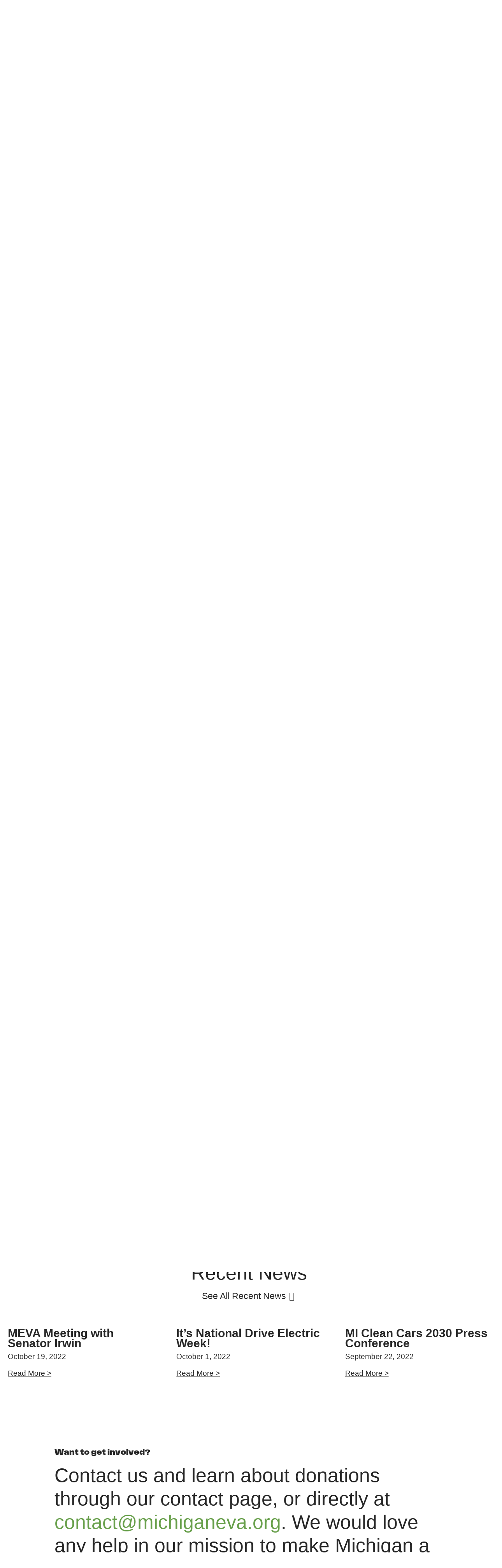

--- FILE ---
content_type: text/html; charset=UTF-8
request_url: https://www.michiganeva.org/work/page/3/
body_size: 11291
content:
<!DOCTYPE html>
<!--[if lt IE 7]>      <html lang="en-US" class="no-js ie lt-ie9 lt-ie8 lt-ie7"> <![endif]-->
<!--[if IE 7]>         <html lang="en-US" class="no-js ie lt-ie9 lt-ie8"> <![endif]-->
<!--[if IE 8]>         <html lang="en-US" class="no-js ie lt-ie9"> <![endif]-->
<!--[if IE]>         <html lang="en-US" class="no-js ie"> <![endif]-->
<!--[if !IE ]><!--> <html lang="en-US" class="no-js"> <!--<![endif]-->
	<head>
		<meta charset="UTF-8">
		<meta http-equiv="X-UA-Compatible" content="IE=edge,chrome=1">
		<meta name="viewport" content="width=device-width, initial-scale=1, maximum-scale=1">
		<script type="text/javascript">
			document.documentElement.classList.remove( 'no-js' );
		</script>
		<title>Work &#8211; Page 3 &#8211; MEVA</title>
<meta name='robots' content='max-image-preview:large' />
<link rel='dns-prefetch' href='//michiganeva.org' />
<link rel='dns-prefetch' href='//www.google.com' />
<link rel="alternate" title="oEmbed (JSON)" type="application/json+oembed" href="https://michiganeva.org/wp-json/oembed/1.0/embed?url=https%3A%2F%2Fmichiganeva.org%2Fwork%2F" />
<link rel="alternate" title="oEmbed (XML)" type="text/xml+oembed" href="https://michiganeva.org/wp-json/oembed/1.0/embed?url=https%3A%2F%2Fmichiganeva.org%2Fwork%2F&#038;format=xml" />
<link rel="preload" href="https://michiganeva.org/wp-content/plugins/bb-plugin/fonts/fontawesome/5.15.4/webfonts/fa-solid-900.woff2" as="font" type="font/woff2" crossorigin="anonymous">
<style id='wp-img-auto-sizes-contain-inline-css' type='text/css'>
img:is([sizes=auto i],[sizes^="auto," i]){contain-intrinsic-size:3000px 1500px}
/*# sourceURL=wp-img-auto-sizes-contain-inline-css */
</style>
<style id='wp-emoji-styles-inline-css' type='text/css'>

	img.wp-smiley, img.emoji {
		display: inline !important;
		border: none !important;
		box-shadow: none !important;
		height: 1em !important;
		width: 1em !important;
		margin: 0 0.07em !important;
		vertical-align: -0.1em !important;
		background: none !important;
		padding: 0 !important;
	}
/*# sourceURL=wp-emoji-styles-inline-css */
</style>
<link rel='stylesheet' id='font-awesome-5-css' href='https://michiganeva.org/wp-content/plugins/bb-plugin/fonts/fontawesome/5.15.4/css/all.min.css?ver=2.9.4.2' type='text/css' media='all' />
<link rel='stylesheet' id='fl-builder-layout-106-css' href='https://michiganeva.org/wp-content/uploads/bb-plugin/cache/106-layout.css?ver=cba01735656417669232423fc6d14341' type='text/css' media='all' />
<link rel='stylesheet' id='main-styles-css' href='https://michiganeva.org/wp-content/themes/meva-theme/style.css?ver=1.0' type='text/css' media='all' />
<script type="text/javascript" src="https://michiganeva.org/wp-includes/js/jquery/jquery.min.js?ver=3.7.1" id="jquery-core-js"></script>
<script type="text/javascript" src="https://michiganeva.org/wp-includes/js/jquery/jquery-migrate.min.js?ver=3.4.1" id="jquery-migrate-js"></script>
<script type="text/javascript" id="custom-js-extra">
/* <![CDATA[ */
var site_data = {"ajax_url":"https://michiganeva.org/wp-admin/admin-ajax.php","api_url_base":"https://michiganeva.org/wp-json/","api_url_base_wp":"https://michiganeva.org/wp-json/wp/v2"};
//# sourceURL=custom-js-extra
/* ]]> */
</script>
<script type="text/javascript" src="https://michiganeva.org/wp-content/themes/meva-theme/js/custom-min.js?ver=1.0" id="custom-js"></script>
<link rel="https://api.w.org/" href="https://michiganeva.org/wp-json/" /><link rel="alternate" title="JSON" type="application/json" href="https://michiganeva.org/wp-json/wp/v2/pages/106" /><link rel="EditURI" type="application/rsd+xml" title="RSD" href="https://michiganeva.org/xmlrpc.php?rsd" />
<meta name="generator" content="WordPress 6.9" />
<link rel="canonical" href="https://michiganeva.org/work/" />
<link rel='shortlink' href='https://michiganeva.org/?p=106' />
		<!--[if lt IE 9]>
	      <script src="https://oss.maxcdn.com/html5shiv/3.7.2/html5shiv.min.js"></script>
	      <script src="https://oss.maxcdn.com/respond/1.4.2/respond.min.js"></script>
	    <![endif]-->
	<style id='global-styles-inline-css' type='text/css'>
:root{--wp--preset--aspect-ratio--square: 1;--wp--preset--aspect-ratio--4-3: 4/3;--wp--preset--aspect-ratio--3-4: 3/4;--wp--preset--aspect-ratio--3-2: 3/2;--wp--preset--aspect-ratio--2-3: 2/3;--wp--preset--aspect-ratio--16-9: 16/9;--wp--preset--aspect-ratio--9-16: 9/16;--wp--preset--color--black: #000000;--wp--preset--color--cyan-bluish-gray: #abb8c3;--wp--preset--color--white: #ffffff;--wp--preset--color--pale-pink: #f78da7;--wp--preset--color--vivid-red: #cf2e2e;--wp--preset--color--luminous-vivid-orange: #ff6900;--wp--preset--color--luminous-vivid-amber: #fcb900;--wp--preset--color--light-green-cyan: #7bdcb5;--wp--preset--color--vivid-green-cyan: #00d084;--wp--preset--color--pale-cyan-blue: #8ed1fc;--wp--preset--color--vivid-cyan-blue: #0693e3;--wp--preset--color--vivid-purple: #9b51e0;--wp--preset--gradient--vivid-cyan-blue-to-vivid-purple: linear-gradient(135deg,rgb(6,147,227) 0%,rgb(155,81,224) 100%);--wp--preset--gradient--light-green-cyan-to-vivid-green-cyan: linear-gradient(135deg,rgb(122,220,180) 0%,rgb(0,208,130) 100%);--wp--preset--gradient--luminous-vivid-amber-to-luminous-vivid-orange: linear-gradient(135deg,rgb(252,185,0) 0%,rgb(255,105,0) 100%);--wp--preset--gradient--luminous-vivid-orange-to-vivid-red: linear-gradient(135deg,rgb(255,105,0) 0%,rgb(207,46,46) 100%);--wp--preset--gradient--very-light-gray-to-cyan-bluish-gray: linear-gradient(135deg,rgb(238,238,238) 0%,rgb(169,184,195) 100%);--wp--preset--gradient--cool-to-warm-spectrum: linear-gradient(135deg,rgb(74,234,220) 0%,rgb(151,120,209) 20%,rgb(207,42,186) 40%,rgb(238,44,130) 60%,rgb(251,105,98) 80%,rgb(254,248,76) 100%);--wp--preset--gradient--blush-light-purple: linear-gradient(135deg,rgb(255,206,236) 0%,rgb(152,150,240) 100%);--wp--preset--gradient--blush-bordeaux: linear-gradient(135deg,rgb(254,205,165) 0%,rgb(254,45,45) 50%,rgb(107,0,62) 100%);--wp--preset--gradient--luminous-dusk: linear-gradient(135deg,rgb(255,203,112) 0%,rgb(199,81,192) 50%,rgb(65,88,208) 100%);--wp--preset--gradient--pale-ocean: linear-gradient(135deg,rgb(255,245,203) 0%,rgb(182,227,212) 50%,rgb(51,167,181) 100%);--wp--preset--gradient--electric-grass: linear-gradient(135deg,rgb(202,248,128) 0%,rgb(113,206,126) 100%);--wp--preset--gradient--midnight: linear-gradient(135deg,rgb(2,3,129) 0%,rgb(40,116,252) 100%);--wp--preset--font-size--small: 13px;--wp--preset--font-size--medium: 20px;--wp--preset--font-size--large: 36px;--wp--preset--font-size--x-large: 42px;--wp--preset--spacing--20: 0.44rem;--wp--preset--spacing--30: 0.67rem;--wp--preset--spacing--40: 1rem;--wp--preset--spacing--50: 1.5rem;--wp--preset--spacing--60: 2.25rem;--wp--preset--spacing--70: 3.38rem;--wp--preset--spacing--80: 5.06rem;--wp--preset--shadow--natural: 6px 6px 9px rgba(0, 0, 0, 0.2);--wp--preset--shadow--deep: 12px 12px 50px rgba(0, 0, 0, 0.4);--wp--preset--shadow--sharp: 6px 6px 0px rgba(0, 0, 0, 0.2);--wp--preset--shadow--outlined: 6px 6px 0px -3px rgb(255, 255, 255), 6px 6px rgb(0, 0, 0);--wp--preset--shadow--crisp: 6px 6px 0px rgb(0, 0, 0);}:where(.is-layout-flex){gap: 0.5em;}:where(.is-layout-grid){gap: 0.5em;}body .is-layout-flex{display: flex;}.is-layout-flex{flex-wrap: wrap;align-items: center;}.is-layout-flex > :is(*, div){margin: 0;}body .is-layout-grid{display: grid;}.is-layout-grid > :is(*, div){margin: 0;}:where(.wp-block-columns.is-layout-flex){gap: 2em;}:where(.wp-block-columns.is-layout-grid){gap: 2em;}:where(.wp-block-post-template.is-layout-flex){gap: 1.25em;}:where(.wp-block-post-template.is-layout-grid){gap: 1.25em;}.has-black-color{color: var(--wp--preset--color--black) !important;}.has-cyan-bluish-gray-color{color: var(--wp--preset--color--cyan-bluish-gray) !important;}.has-white-color{color: var(--wp--preset--color--white) !important;}.has-pale-pink-color{color: var(--wp--preset--color--pale-pink) !important;}.has-vivid-red-color{color: var(--wp--preset--color--vivid-red) !important;}.has-luminous-vivid-orange-color{color: var(--wp--preset--color--luminous-vivid-orange) !important;}.has-luminous-vivid-amber-color{color: var(--wp--preset--color--luminous-vivid-amber) !important;}.has-light-green-cyan-color{color: var(--wp--preset--color--light-green-cyan) !important;}.has-vivid-green-cyan-color{color: var(--wp--preset--color--vivid-green-cyan) !important;}.has-pale-cyan-blue-color{color: var(--wp--preset--color--pale-cyan-blue) !important;}.has-vivid-cyan-blue-color{color: var(--wp--preset--color--vivid-cyan-blue) !important;}.has-vivid-purple-color{color: var(--wp--preset--color--vivid-purple) !important;}.has-black-background-color{background-color: var(--wp--preset--color--black) !important;}.has-cyan-bluish-gray-background-color{background-color: var(--wp--preset--color--cyan-bluish-gray) !important;}.has-white-background-color{background-color: var(--wp--preset--color--white) !important;}.has-pale-pink-background-color{background-color: var(--wp--preset--color--pale-pink) !important;}.has-vivid-red-background-color{background-color: var(--wp--preset--color--vivid-red) !important;}.has-luminous-vivid-orange-background-color{background-color: var(--wp--preset--color--luminous-vivid-orange) !important;}.has-luminous-vivid-amber-background-color{background-color: var(--wp--preset--color--luminous-vivid-amber) !important;}.has-light-green-cyan-background-color{background-color: var(--wp--preset--color--light-green-cyan) !important;}.has-vivid-green-cyan-background-color{background-color: var(--wp--preset--color--vivid-green-cyan) !important;}.has-pale-cyan-blue-background-color{background-color: var(--wp--preset--color--pale-cyan-blue) !important;}.has-vivid-cyan-blue-background-color{background-color: var(--wp--preset--color--vivid-cyan-blue) !important;}.has-vivid-purple-background-color{background-color: var(--wp--preset--color--vivid-purple) !important;}.has-black-border-color{border-color: var(--wp--preset--color--black) !important;}.has-cyan-bluish-gray-border-color{border-color: var(--wp--preset--color--cyan-bluish-gray) !important;}.has-white-border-color{border-color: var(--wp--preset--color--white) !important;}.has-pale-pink-border-color{border-color: var(--wp--preset--color--pale-pink) !important;}.has-vivid-red-border-color{border-color: var(--wp--preset--color--vivid-red) !important;}.has-luminous-vivid-orange-border-color{border-color: var(--wp--preset--color--luminous-vivid-orange) !important;}.has-luminous-vivid-amber-border-color{border-color: var(--wp--preset--color--luminous-vivid-amber) !important;}.has-light-green-cyan-border-color{border-color: var(--wp--preset--color--light-green-cyan) !important;}.has-vivid-green-cyan-border-color{border-color: var(--wp--preset--color--vivid-green-cyan) !important;}.has-pale-cyan-blue-border-color{border-color: var(--wp--preset--color--pale-cyan-blue) !important;}.has-vivid-cyan-blue-border-color{border-color: var(--wp--preset--color--vivid-cyan-blue) !important;}.has-vivid-purple-border-color{border-color: var(--wp--preset--color--vivid-purple) !important;}.has-vivid-cyan-blue-to-vivid-purple-gradient-background{background: var(--wp--preset--gradient--vivid-cyan-blue-to-vivid-purple) !important;}.has-light-green-cyan-to-vivid-green-cyan-gradient-background{background: var(--wp--preset--gradient--light-green-cyan-to-vivid-green-cyan) !important;}.has-luminous-vivid-amber-to-luminous-vivid-orange-gradient-background{background: var(--wp--preset--gradient--luminous-vivid-amber-to-luminous-vivid-orange) !important;}.has-luminous-vivid-orange-to-vivid-red-gradient-background{background: var(--wp--preset--gradient--luminous-vivid-orange-to-vivid-red) !important;}.has-very-light-gray-to-cyan-bluish-gray-gradient-background{background: var(--wp--preset--gradient--very-light-gray-to-cyan-bluish-gray) !important;}.has-cool-to-warm-spectrum-gradient-background{background: var(--wp--preset--gradient--cool-to-warm-spectrum) !important;}.has-blush-light-purple-gradient-background{background: var(--wp--preset--gradient--blush-light-purple) !important;}.has-blush-bordeaux-gradient-background{background: var(--wp--preset--gradient--blush-bordeaux) !important;}.has-luminous-dusk-gradient-background{background: var(--wp--preset--gradient--luminous-dusk) !important;}.has-pale-ocean-gradient-background{background: var(--wp--preset--gradient--pale-ocean) !important;}.has-electric-grass-gradient-background{background: var(--wp--preset--gradient--electric-grass) !important;}.has-midnight-gradient-background{background: var(--wp--preset--gradient--midnight) !important;}.has-small-font-size{font-size: var(--wp--preset--font-size--small) !important;}.has-medium-font-size{font-size: var(--wp--preset--font-size--medium) !important;}.has-large-font-size{font-size: var(--wp--preset--font-size--large) !important;}.has-x-large-font-size{font-size: var(--wp--preset--font-size--x-large) !important;}
/*# sourceURL=global-styles-inline-css */
</style>
<link rel='stylesheet' id='countdown_css-css' href='https://michiganeva.org/wp-content/plugins/widget-countdown/includes/style/style.css?ver=6.9' type='text/css' media='all' />
<link rel='stylesheet' id='dashicons-css' href='https://michiganeva.org/wp-includes/css/dashicons.min.css?ver=6.9' type='text/css' media='all' />
<link rel='stylesheet' id='thickbox-css' href='https://michiganeva.org/wp-includes/js/thickbox/thickbox.css?ver=6.9' type='text/css' media='all' />
<link rel='stylesheet' id='custom-font-theme-css' href='https://michiganeva.org/wp-content/themes/meva-theme/fonts.css?ver=6.9' type='text/css' media='all' />
<link rel='stylesheet' id='custom-font-typekit-css' href='https://use.typekit.net/vdp1cpd.css?ver=6.9' type='text/css' media='all' />
</head>
	<body class="paged wp-singular page-template page-template-floating-header-page page-template-floating-header-page-php page page-id-106 paged-3 page-paged-3 wp-theme-meva-theme fl-builder fl-builder-2-9-4-2 fl-no-js page-work">
			<a class="skip-link sr-only" href="#content">Skip to content</a>
		<!--[if lt IE 7]>
            <p class="chromeframe">You are using an outdated browser. <a href="http://browsehappy.com/">Upgrade your browser today</a> or <a href="http://www.google.com/chromeframe/?redirect=true">install Google Chrome Frame</a> to better experience this site.</p>
        <![endif]-->
<div class="mu-site-wrap"><nav class="navbar navbar-expand-lg site-header">
	<div class="container-fluid">
		<div class="navbar-header">
			<a href="https://michiganeva.org" class="navbar-brand" title='MEVA' id='main-logo'>
  <img src="https://michiganeva.org/wp-content/themes/meva-theme/images/logo-w-g.svg" alt="MEVA Logo" data-no-retina />
</a>			<a role="button" href="#" class="navbar-toggler menu-toggle">
	<i class="fa fa-bars"><span class="sr-only">Toggle navigation</span></i>
</a>		</div><!-- .navbar-header -->
		<div id="main-menu-container" class="collapse navbar-collapse justify-content-end"><ul id="menu-main-menu" class="nav navbar-nav navbar-right default-navigation"><li id="menu-item-117" class="menu-item menu-item-type-post_type menu-item-object-page current-menu-item page_item page-item-106 current_page_item first menu-item-117 nav-item"><a href="https://michiganeva.org/work/" aria-current="page" class="nav-link">Work</a></li>
<li id="menu-item-116" class="menu-item menu-item-type-post_type menu-item-object-page menu-item-has-children dropdown menu-item-116 nav-item"><a href="https://michiganeva.org/about/" class="nav-link">About</a>
<ul class="sub-menu">
	<li id="menu-item-115" class="menu-item menu-item-type-post_type menu-item-object-page menu-item-115 nav-item"><a href="https://michiganeva.org/members/" class="nav-link">Members</a></li>
	<li id="menu-item-881" class="menu-item menu-item-type-post_type menu-item-object-page menu-item-881 nav-item"><a href="https://michiganeva.org/board-of-directors/" class="nav-link">Board of Directors</a></li>
</ul>
</li>
<li id="menu-item-20" class="menu-item menu-item-type-post_type menu-item-object-page menu-item-20 nav-item"><a href="https://michiganeva.org/contact/" class="nav-link">Contact</a></li>
<li id="menu-item-114" class="menu-item menu-item-type-post_type menu-item-object-page menu-item-114 nav-item"><a href="https://michiganeva.org/whats-at-stake/" class="nav-link">What’s at stake?</a></li>
<li id="menu-item-856" class="menu-item menu-item-type-custom menu-item-object-custom last menu-item-856 nav-item"><a href="https://www.paypal.com/donate/?hosted_button_id=2BNETP8VTJ8VQ" class="nav-link">DONATE</a></li>
</ul></div>	</div>
</nav><!-- #main-menu -->
<main role="main">
	<div class="container-fluid" id="content">
		<div class="row">
						<div class="content-wrap col-12" id="page-wrap">
				<div>
				<article  class="post-106 page type-page status-publish hentry first last odd">
		
	<div class="fl-builder-content fl-builder-content-106 fl-builder-content-primary fl-builder-global-templates-locked" data-post-id="106"><div class="fl-row fl-row-full-width fl-row-bg-photo fl-node-cwu6zqhv57ep fl-row-custom-height fl-row-align-center fl-row-bg-overlay" data-node="cwu6zqhv57ep">
	<div class="fl-row-content-wrap">
						<div class="fl-row-content fl-row-fixed-width fl-node-content">
		
<div class="fl-col-group fl-node-3pibu2relwm1" data-node="3pibu2relwm1">
			<div class="fl-col fl-node-e19nfblx8gwj fl-col-bg-color" data-node="e19nfblx8gwj">
	<div class="fl-col-content fl-node-content"><div class="fl-module fl-module-heading fl-node-bxz9puyv3sr1" data-node="bxz9puyv3sr1">
	<div class="fl-module-content fl-node-content">
		<h1 class="fl-heading">
		<span class="fl-heading-text">Our Work</span>
	</h1>
	</div>
</div>
</div>
</div>
	</div>
		</div>
	</div>
</div>
<div class="fl-row fl-row-full-width fl-row-bg-none fl-node-udaflhgtv395 fl-row-default-height fl-row-align-center" data-node="udaflhgtv395">
	<div class="fl-row-content-wrap">
						<div class="fl-row-content fl-row-fixed-width fl-node-content">
		
<div class="fl-col-group fl-node-b6u3r7fc8aqt" data-node="b6u3r7fc8aqt">
			<div class="fl-col fl-node-akt5zqjldwme fl-col-bg-color" data-node="akt5zqjldwme">
	<div class="fl-col-content fl-node-content"><div class="fl-module fl-module-rich-text fl-node-le8q9vzojg4b h4" data-node="le8q9vzojg4b">
	<div class="fl-module-content fl-node-content">
		<div class="fl-rich-text">
	<h6>What is MEVA working on?</h6>
</div>
	</div>
</div>
<div class="fl-module fl-module-heading fl-node-egdan14j3zxb" data-node="egdan14j3zxb">
	<div class="fl-module-content fl-node-content">
		<h2 class="fl-heading">
		<span class="fl-heading-text">MEVA aims to accelerate the transition to an all-electric future through public education campaigns, key networking and partnerships, programs and policy advancement.</span>
	</h2>
	</div>
</div>
<div class="fl-module fl-module-rich-text fl-node-vxc26jnsy4ue" data-node="vxc26jnsy4ue">
	<div class="fl-module-content fl-node-content">
		<div class="fl-rich-text">
	<p>MEVA's broad array of works includes tabling at Michigan events, public speaking, partnering with key members of the transportation sector, advancing equitable pro-EV policies and legislation, running different campaigns individually and jointly with other organizations to promote EV adoption. All of our works help to accelerate broader EV adoption by all communities.</p>
<p>Relying on Michigan’s vast automotive history, we will transform the industry and Michigan’s economy to be focused on the planet and set the stage for long-term success and prosperity.</p>
</div>
	</div>
</div>
<div class="fl-module fl-module-separator fl-node-02fc6ijt14mz" data-node="02fc6ijt14mz">
	<div class="fl-module-content fl-node-content">
		<div class="fl-separator"></div>
	</div>
</div>
<div class="fl-module fl-module-heading fl-node-2vm1ehu7oy8n" data-node="2vm1ehu7oy8n">
	<div class="fl-module-content fl-node-content">
		<h3 class="fl-heading">
		<span class="fl-heading-text">Join us for the Clean Cruise!</span>
	</h3>
	</div>
</div>
<div class="fl-module fl-module-rich-text fl-node-7ls15du0mwoi" data-node="7ls15du0mwoi">
	<div class="fl-module-content fl-node-content">
		<div class="fl-rich-text">
	<p>MEVA is in the planning stages of organizing the first annual “Green Cruise” to be held in the Detroit area, the weekend before the Woodward Dream Cruise. The amount of cities involved and space we can reserve directly depends upon the amount of EVs and sponsors/organizations we have signed up for the event. Please spread the word and <a href="https://www.michiganeva.org/clean-cruise/">join us</a>!</p>
</div>
	</div>
</div>
<div class="fl-module fl-module-theme-button fl-node-hl3jr57dnxa2" data-node="hl3jr57dnxa2">
	<div class="fl-module-content fl-node-content">
		<div class="theme-buttons">
                <div class="button-wrap">

                <a href="https://www.michiganeva.org/clean-cruise/" target="_self" class="btn-secondary">
                                        <div>
                        <span>Sign Up</span>
                    </div>
                                            <i class="icon-after fas fa-arrow-right" aria-hidden="true"></i>
                                    </a>

            </div>
    </div>	</div>
</div>
<div class="fl-module fl-module-separator fl-node-xfpr32kc18tb" data-node="xfpr32kc18tb">
	<div class="fl-module-content fl-node-content">
		<div class="fl-separator"></div>
	</div>
</div>
<div class="fl-module fl-module-rich-text fl-node-do91zmacjnvp" data-node="do91zmacjnvp">
	<div class="fl-module-content fl-node-content">
		<div class="fl-rich-text">
	<p>Our primary campaign currently is MI Clean Cars 2030 which is a joint campaign between MEVA and the Ecology Center.</p>
<p>Please check out the details of <a href="https://www.ecocenter.org/mi-clean-cars-2030" target="_blank" rel="noopener">this campaign!</a></p>
</div>
	</div>
</div>
<div class="fl-module fl-module-photo fl-node-9i2ab1x4qwtj" data-node="9i2ab1x4qwtj">
	<div class="fl-module-content fl-node-content">
		<div class="fl-photo fl-photo-align-center" itemscope itemtype="https://schema.org/ImageObject">
	<div class="fl-photo-content fl-photo-img-png">
				<a href="https://www.ecocenter.org/mi-clean-cars-2030" target="_blank" rel="noopener"  itemprop="url">
				<img fetchpriority="high" decoding="async" width="939" height="162" class="fl-photo-img wp-image-397" src="https://www.michiganeva.org/wp-content/uploads/2023/09/MI-Clean-Cars-2030-Logo_Web.png" alt="MI Clean Cars 2030 Logo_Web" itemprop="image" title="MI Clean Cars 2030 Logo_Web" srcset="http://michiganeva.org/wp-content/uploads/2023/09/MI-Clean-Cars-2030-Logo_Web.png 939w, http://michiganeva.org/wp-content/uploads/2023/09/MI-Clean-Cars-2030-Logo_Web-300x52.png 300w, http://michiganeva.org/wp-content/uploads/2023/09/MI-Clean-Cars-2030-Logo_Web-768x132.png 768w" sizes="(max-width: 939px) 100vw, 939px" />
				</a>
					</div>
	</div>
	</div>
</div>
<div class="fl-module fl-module-theme-button fl-node-vrubko8yxzi0" data-node="vrubko8yxzi0">
	<div class="fl-module-content fl-node-content">
		<div class="theme-buttons">
                <div class="button-wrap">

                <a href="https://www.ecocenter.org/mi-clean-cars-2030" target="_blank" class="btn-secondary">
                                        <div>
                        <span>Learn More</span>
                    </div>
                                            <i class="icon-after fas fa-arrow-right" aria-hidden="true"></i>
                                    </a>

            </div>
    </div>	</div>
</div>
</div>
</div>
	</div>
		</div>
	</div>
</div>
<div class="fl-row fl-row-full-width fl-row-bg-photo fl-node-tokhxc1s8gv6 fl-row-custom-height fl-row-align-center fl-row-has-layers" data-node="tokhxc1s8gv6">
	<div class="fl-row-content-wrap">
				<div class="fl-builder-layer fl-builder-shape-layer fl-builder-top-edge-layer fl-builder-shape-edge-slant">
	<svg class="fl-builder-layer-align-top-center" viewBox="0 0 422 33.98" preserveAspectRatio="none">

		<defs>
				</defs>

		<g class="fl-shape-content">
			<polygon class="fl-shape" points="0,34 422,0 0,0"></polygon>
		</g>
	</svg>
</div>
<div class="fl-builder-layer fl-builder-shape-layer fl-builder-bottom-edge-layer fl-builder-shape-edge-slant">
	<svg class="fl-builder-layer-align-bottom-center" viewBox="0 0 422 33.98" preserveAspectRatio="none">

		<defs>
				</defs>

		<g class="fl-shape-content">
			<polygon class="fl-shape" points="0,34 422,0 0,0"></polygon>
		</g>
	</svg>
</div>
		<div class="fl-row-content fl-row-full-width fl-node-content">
		
<div class="fl-col-group fl-node-ce4m2w3xqobh" data-node="ce4m2w3xqobh">
			<div class="fl-col fl-node-mjotuv3qgd5k fl-col-bg-color" data-node="mjotuv3qgd5k">
	<div class="fl-col-content fl-node-content"></div>
</div>
	</div>
		</div>
	</div>
</div>
<div class="fl-row fl-row-full-width fl-row-bg-none fl-node-f59g3jczwmki fl-row-default-height fl-row-align-center" data-node="f59g3jczwmki">
	<div class="fl-row-content-wrap">
						<div class="fl-row-content fl-row-fixed-width fl-node-content">
		
<div class="fl-col-group fl-node-64w8inhumy7q" data-node="64w8inhumy7q">
			<div class="fl-col fl-node-43h8pgoku5ej fl-col-bg-color" data-node="43h8pgoku5ej">
	<div class="fl-col-content fl-node-content"><div class="fl-module fl-module-heading fl-node-t82humrzdc1k" data-node="t82humrzdc1k">
	<div class="fl-module-content fl-node-content">
		<h2 class="fl-heading">
		<span class="fl-heading-text">MEVA's Upcoming Events</span>
	</h2>
	</div>
</div>
<div class="fl-module fl-module-event-list fl-node-92eya1czgrfp" data-node="92eya1czgrfp">
	<div class="fl-module-content fl-node-content">
		    <div class="accordion" id="eventsList">
        <ul class="event-list">
            <li class="event-wrap card">
                    <div class="card-header" id="heading-844">
                        <button class="btn btn-block text-left" type="button" data-toggle="collapse" data-target="#collapse-844" aria-expanded="false" aria-controls="collapse-844">

                            <h3 class="h5">2025 MICHIGAN CLIMATE SUMMIT <span class="event-location">The Lansing Center 333 E Michigan Ave, Lansing, MI 48933</span></h3>
                            <p class="event-date">
                                September 09 - 10, 2025                            </p>
                        </button>
                    </div>
                    <div id="collapse-844" class="collapse" aria-labelledby="heading-844" data-parent="#eventsList">
                        <div class="card-body">
                                                        <a class="d-block" href="https://www.miclimateaction.org/2025_michigan_climate_summit" target="_blank">Learn more <i class="fa-solid fa-arrow-right"></i></a>
                        </div>
                    </div>
                </li>
            <li class="event-wrap card">
                    <div class="card-header" id="heading-842">
                        <button class="btn btn-block text-left" type="button" data-toggle="collapse" data-target="#collapse-842" aria-expanded="false" aria-controls="collapse-842">

                            <h3 class="h5">2025 A2ZERO Green Fair <span class="event-location">Main St., Ann Arbor </span></h3>
                            <p class="event-date">
                                September 19, 2025                            </p>
                        </button>
                    </div>
                    <div id="collapse-842" class="collapse" aria-labelledby="heading-842" data-parent="#eventsList">
                        <div class="card-body">
                                                        <a class="d-block" href="https://www.a2gov.org/sustainability-innovations-home/newsletter-events/a2zero-green-fair/" target="_blank">Learn more <i class="fa-solid fa-arrow-right"></i></a>
                        </div>
                    </div>
                </li>
            <li class="event-wrap card">
                    <div class="card-header" id="heading-843">
                        <button class="btn btn-block text-left" type="button" data-toggle="collapse" data-target="#collapse-843" aria-expanded="false" aria-controls="collapse-843">

                            <h3 class="h5">Sun Day in West Michigan <span class="event-location">World Renew US Headquarters 8970 Byron Commerce Dr SW Byron Center, MI 49315 </span></h3>
                            <p class="event-date">
                                September 21, 2025                            </p>
                        </button>
                    </div>
                    <div id="collapse-843" class="collapse" aria-labelledby="heading-843" data-parent="#eventsList">
                        <div class="card-body">
                                                        <a class="d-block" href="" target="_blank">Learn more <i class="fa-solid fa-arrow-right"></i></a>
                        </div>
                    </div>
                </li>
                    </ul>
    </div>
	</div>
</div>
</div>
</div>
	</div>
		</div>
	</div>
</div>
<div class="fl-row fl-row-full-width fl-row-bg-none fl-node-cao8tfl5whzx fl-row-default-height fl-row-align-center" data-node="cao8tfl5whzx">
	<div class="fl-row-content-wrap">
						<div class="fl-row-content fl-row-fixed-width fl-node-content">
		
<div class="fl-col-group fl-node-ospcrh1k45d3" data-node="ospcrh1k45d3">
			<div class="fl-col fl-node-m5x4os9j738l fl-col-bg-color" data-node="m5x4os9j738l">
	<div class="fl-col-content fl-node-content"><div class="fl-module fl-module-heading fl-node-yeqgnilsau6z" data-node="yeqgnilsau6z">
	<div class="fl-module-content fl-node-content">
		<h2 class="fl-heading">
		<span class="fl-heading-text">Recent News</span>
	</h2>
	</div>
</div>
<div class="fl-module fl-module-theme-button fl-node-b5pf2ke7vtix" data-node="b5pf2ke7vtix">
	<div class="fl-module-content fl-node-content">
		<div class="theme-buttons">
                <div class="button-wrap">

                <a href="https://www.michiganeva.org/recent-news/" target="_self" class="btn-secondary">
                                        <div>
                        <span>See All Recent News</span>
                    </div>
                                            <i class="icon-after fas fa-arrow-right" aria-hidden="true"></i>
                                    </a>

            </div>
    </div>	</div>
</div>
<div class="fl-module fl-module-post-grid fl-node-yqwcjp6h2fm4" data-node="yqwcjp6h2fm4">
	<div class="fl-module-content fl-node-content">
			<div class="fl-post-grid fl-paged-scroll-to" itemscope="itemscope" itemtype="https://schema.org/Blog">
	<div class="fl-post-column">
<div class="fl-post-grid-post fl-post-grid-image-above-title fl-post-columns-post fl-post-align-default post-350 post type-post status-publish format-standard has-post-thumbnail hentry category-events category-meva-moments category-news first last odd" itemscope itemtype="https://schema.org/BlogPosting">

	<meta itemscope itemprop="mainEntityOfPage" itemtype="https://schema.org/WebPage" itemid="https://michiganeva.org/2022/10/19/meva-meeting-with-senator-irwin/" content="MEVA Meeting with Senator Irwin" /><meta itemprop="datePublished" content="2022-10-19" /><meta itemprop="dateModified" content="2023-09-13" /><div itemprop="publisher" itemscope itemtype="https://schema.org/Organization"><meta itemprop="name" content="MEVA"></div><div itemscope itemprop="author" itemtype="https://schema.org/Person"><meta itemprop="url" content="https://michiganeva.org/author/mindutopia/" /><meta itemprop="name" content="Mindutopia Dev" /></div><div itemscope itemprop="image" itemtype="https://schema.org/ImageObject"><meta itemprop="url" content="https://michiganeva.org/wp-content/uploads/2023/09/image-4.jpeg" /><meta itemprop="width" content="456" /><meta itemprop="height" content="222" /></div><div itemprop="interactionStatistic" itemscope itemtype="https://schema.org/InteractionCounter"><meta itemprop="interactionType" content="https://schema.org/CommentAction" /><meta itemprop="userInteractionCount" content="0" /></div>	<div class="fl-post-grid-image">

	
	<a href="https://michiganeva.org/2022/10/19/meva-meeting-with-senator-irwin/" rel="bookmark" title="MEVA Meeting with Senator Irwin">
		<img loading="lazy" decoding="async" width="300" height="146" src="https://michiganeva.org/wp-content/uploads/2023/09/image-4-300x146.jpeg" class="attachment-medium size-medium wp-post-image" alt="" srcset="http://michiganeva.org/wp-content/uploads/2023/09/image-4-300x146.jpeg 300w, http://michiganeva.org/wp-content/uploads/2023/09/image-4.jpeg 456w" sizes="auto, (max-width: 300px) 100vw, 300px" data-no-retina="1" />	</a>

	
</div>

	<div class="fl-post-grid-text">

		<h2 class="fl-post-grid-title" itemprop="headline">
			<a href="https://michiganeva.org/2022/10/19/meva-meeting-with-senator-irwin/" title="MEVA Meeting with Senator Irwin">MEVA Meeting with Senator Irwin</a>
		</h2>

		
				<div class="fl-post-grid-meta">
														<span class="fl-post-grid-date">
					October 19, 2022				</span>
								</div>
		
		
		
	
	
	
		
				<div class="fl-post-grid-content">
									<a class="fl-post-grid-more" href="https://michiganeva.org/2022/10/19/meva-meeting-with-senator-irwin/" title="MEVA Meeting with Senator Irwin">Read More ></a>
					</div>
		
		
	</div>
</div>

</div>
<div class="fl-post-column">
<div class="fl-post-grid-post fl-post-grid-image-above-title fl-post-columns-post fl-post-align-default post-347 post type-post status-publish format-standard has-post-thumbnail hentry category-events category-news category-resources first last odd" itemscope itemtype="https://schema.org/BlogPosting">

	<meta itemscope itemprop="mainEntityOfPage" itemtype="https://schema.org/WebPage" itemid="https://michiganeva.org/2022/10/01/national-drive-electric-week/" content="It&#8217;s National Drive Electric Week!" /><meta itemprop="datePublished" content="2022-10-01" /><meta itemprop="dateModified" content="2023-09-13" /><div itemprop="publisher" itemscope itemtype="https://schema.org/Organization"><meta itemprop="name" content="MEVA"></div><div itemscope itemprop="author" itemtype="https://schema.org/Person"><meta itemprop="url" content="https://michiganeva.org/author/mindutopia/" /><meta itemprop="name" content="Mindutopia Dev" /></div><div itemscope itemprop="image" itemtype="https://schema.org/ImageObject"><meta itemprop="url" content="https://michiganeva.org/wp-content/uploads/2023/09/image-3.jpeg" /><meta itemprop="width" content="452" /><meta itemprop="height" content="210" /></div><div itemprop="interactionStatistic" itemscope itemtype="https://schema.org/InteractionCounter"><meta itemprop="interactionType" content="https://schema.org/CommentAction" /><meta itemprop="userInteractionCount" content="0" /></div>	<div class="fl-post-grid-image">

	
	<a href="https://michiganeva.org/2022/10/01/national-drive-electric-week/" rel="bookmark" title="It&#8217;s National Drive Electric Week!">
		<img loading="lazy" decoding="async" width="300" height="139" src="https://michiganeva.org/wp-content/uploads/2023/09/image-3-300x139.jpeg" class="attachment-medium size-medium wp-post-image" alt="" srcset="http://michiganeva.org/wp-content/uploads/2023/09/image-3-300x139.jpeg 300w, http://michiganeva.org/wp-content/uploads/2023/09/image-3.jpeg 452w" sizes="auto, (max-width: 300px) 100vw, 300px" data-no-retina="1" />	</a>

	
</div>

	<div class="fl-post-grid-text">

		<h2 class="fl-post-grid-title" itemprop="headline">
			<a href="https://michiganeva.org/2022/10/01/national-drive-electric-week/" title="It&#8217;s National Drive Electric Week!">It&#8217;s National Drive Electric Week!</a>
		</h2>

		
				<div class="fl-post-grid-meta">
														<span class="fl-post-grid-date">
					October 1, 2022				</span>
								</div>
		
		
		
	
	
	
		
				<div class="fl-post-grid-content">
									<a class="fl-post-grid-more" href="https://michiganeva.org/2022/10/01/national-drive-electric-week/" title="It&#8217;s National Drive Electric Week!">Read More ></a>
					</div>
		
		
	</div>
</div>

</div>
<div class="fl-post-column">
<div class="fl-post-grid-post fl-post-grid-image-above-title fl-post-columns-post fl-post-align-default post-342 post type-post status-publish format-standard has-post-thumbnail hentry category-events category-meva-moments category-news first last odd" itemscope itemtype="https://schema.org/BlogPosting">

	<meta itemscope itemprop="mainEntityOfPage" itemtype="https://schema.org/WebPage" itemid="https://michiganeva.org/2022/09/22/mi-clean-cars-2030-press-conference/" content="MI Clean Cars 2030 Press Conference" /><meta itemprop="datePublished" content="2022-09-22" /><meta itemprop="dateModified" content="2023-09-13" /><div itemprop="publisher" itemscope itemtype="https://schema.org/Organization"><meta itemprop="name" content="MEVA"></div><div itemscope itemprop="author" itemtype="https://schema.org/Person"><meta itemprop="url" content="https://michiganeva.org/author/mindutopia/" /><meta itemprop="name" content="Mindutopia Dev" /></div><div itemscope itemprop="image" itemtype="https://schema.org/ImageObject"><meta itemprop="url" content="https://michiganeva.org/wp-content/uploads/2023/09/image-2.jpeg" /><meta itemprop="width" content="456" /><meta itemprop="height" content="222" /></div><div itemprop="interactionStatistic" itemscope itemtype="https://schema.org/InteractionCounter"><meta itemprop="interactionType" content="https://schema.org/CommentAction" /><meta itemprop="userInteractionCount" content="0" /></div>	<div class="fl-post-grid-image">

	
	<a href="https://michiganeva.org/2022/09/22/mi-clean-cars-2030-press-conference/" rel="bookmark" title="MI Clean Cars 2030 Press Conference">
		<img loading="lazy" decoding="async" width="300" height="146" src="https://michiganeva.org/wp-content/uploads/2023/09/image-2-300x146.jpeg" class="attachment-medium size-medium wp-post-image" alt="" srcset="http://michiganeva.org/wp-content/uploads/2023/09/image-2-300x146.jpeg 300w, http://michiganeva.org/wp-content/uploads/2023/09/image-2.jpeg 456w" sizes="auto, (max-width: 300px) 100vw, 300px" data-no-retina="1" />	</a>

	
</div>

	<div class="fl-post-grid-text">

		<h2 class="fl-post-grid-title" itemprop="headline">
			<a href="https://michiganeva.org/2022/09/22/mi-clean-cars-2030-press-conference/" title="MI Clean Cars 2030 Press Conference">MI Clean Cars 2030 Press Conference</a>
		</h2>

		
				<div class="fl-post-grid-meta">
														<span class="fl-post-grid-date">
					September 22, 2022				</span>
								</div>
		
		
		
	
	
	
		
				<div class="fl-post-grid-content">
									<a class="fl-post-grid-more" href="https://michiganeva.org/2022/09/22/mi-clean-cars-2030-press-conference/" title="MI Clean Cars 2030 Press Conference">Read More ></a>
					</div>
		
		
	</div>
</div>

</div>
	</div>
<div class="fl-clear"></div>
	<div class="fl-builder-pagination">
	<ul class='page-numbers'>
	<li><a class="prev page-numbers" href="https://michiganeva.org/work/page/2/">&laquo; Previous</a></li>
	<li><a class="page-numbers" href="https://michiganeva.org/work/">1</a></li>
	<li><a class="page-numbers" href="https://michiganeva.org/work/page/2/">2</a></li>
	<li><span aria-current="page" class="page-numbers current">3</span></li>
	<li><a class="page-numbers" href="https://michiganeva.org/work/page/4/">4</a></li>
	<li><a class="page-numbers" href="https://michiganeva.org/work/page/5/">5</a></li>
	<li><span class="page-numbers dots">&hellip;</span></li>
	<li><a class="page-numbers" href="https://michiganeva.org/work/page/7/">7</a></li>
	<li><a class="next page-numbers" href="https://michiganeva.org/work/page/4/">Next &raquo;</a></li>
</ul>
	</div>
		</div>
</div>
</div>
</div>
	</div>
		</div>
	</div>
</div>
<div class="fl-row fl-row-full-width fl-row-bg-none fl-node-xu3khi90f6nd fl-row-default-height fl-row-align-center" data-node="xu3khi90f6nd">
	<div class="fl-row-content-wrap">
						<div class="fl-row-content fl-row-fixed-width fl-node-content">
		
<div class="fl-col-group fl-node-xpls1037agiq" data-node="xpls1037agiq">
			<div class="fl-col fl-node-762etfahkncr fl-col-bg-color" data-node="762etfahkncr">
	<div class="fl-col-content fl-node-content"><div class="fl-module fl-module-rich-text fl-node-b7r3olwq12kg h4" data-node="b7r3olwq12kg">
	<div class="fl-module-content fl-node-content">
		<div class="fl-rich-text">
	<h6>Want to get involved?</h6>
</div>
	</div>
</div>
<div class="fl-module fl-module-rich-text fl-node-o624mydpubx5 cta-text" data-node="o624mydpubx5">
	<div class="fl-module-content fl-node-content">
		<div class="fl-rich-text">
	<h2>Contact us and learn about donations through our contact page, or directly at <a href="mailto:contact@michiganeva.org">contact@michiganeva.org</a>. We would love any help in our mission to make Michigan a leader in sustainable transportation.</h2>
</div>
	</div>
</div>
<div class="fl-module fl-module-theme-button fl-node-31d2iove8z5c" data-node="31d2iove8z5c">
	<div class="fl-module-content fl-node-content">
		<div class="theme-buttons">
                <div class="button-wrap">

                <a href="https://www.michiganeva.org/contact/" target="_self" class="btn-secondary">
                                        <div>
                        <span>Learn More</span>
                    </div>
                                            <i class="icon-after fas fa-arrow-right" aria-hidden="true"></i>
                                    </a>

            </div>
                <div class="button-wrap">

                <a href="https://www.paypal.com/donate/?hosted_button_id=2BNETP8VTJ8VQ" target="_blank" class="btn-secondary">
                                        <div>
                        <span>Donate Today</span>
                    </div>
                                            <i class="icon-after fas fa-arrow-right" aria-hidden="true"></i>
                                    </a>

            </div>
                <div class="button-wrap">

                <a href="https://www.michiganeva.org/contact/#signup" target="_self" class="btn-secondary">
                                        <div>
                        <span>Signup for our Newsletter</span>
                    </div>
                                            <i class="icon-after fas fa-arrow-right" aria-hidden="true"></i>
                                    </a>

            </div>
    </div>	</div>
</div>
</div>
</div>
	</div>
		</div>
	</div>
</div>
</div></article><!-- .post.type-page -->				</div>
			</div>
					</div>
	</div>
	</main><!-- #main -->
	
		<footer>
				<div class="container-fluid">
			<div class="row-1 row align-items-center">
				<div class="col-12 col-xl-4">
					<a href="https://michiganeva.org" class="navbar-brand-footer" title='MEVA' id='footer-logo'>
						<img src="https://michiganeva.org/wp-content/themes/meva-theme/images/logo-w.svg" alt="MEVA Logo" data-no-retina />
					</a>
				</div>
				<div class="col-12 col-xl-8  d-block d-md-flex justify-content-start justify-content-xl-end">
					<div id="main-footer-container" class="d-md-flex justify-content-end"><ul id="menu-footer-menu" class="nav  default-navigation"><li class="menu-item menu-item-type-post_type menu-item-object-page current-menu-item page_item page-item-106 current_page_item first menu-item-117 nav-item"><a href="https://michiganeva.org/work/" aria-current="page" class="nav-link">Work</a></li>
<li class="menu-item menu-item-type-post_type menu-item-object-page menu-item-has-children dropdown menu-item-116 nav-item"><a href="https://michiganeva.org/about/" class="nav-link">About</a>
<ul class="sub-menu">
	<li class="menu-item menu-item-type-post_type menu-item-object-page menu-item-115 nav-item"><a href="https://michiganeva.org/members/" class="nav-link">Members</a></li>
	<li class="menu-item menu-item-type-post_type menu-item-object-page menu-item-881 nav-item"><a href="https://michiganeva.org/board-of-directors/" class="nav-link">Board of Directors</a></li>
</ul>
</li>
<li class="menu-item menu-item-type-post_type menu-item-object-page menu-item-20 nav-item"><a href="https://michiganeva.org/contact/" class="nav-link">Contact</a></li>
<li class="menu-item menu-item-type-post_type menu-item-object-page menu-item-114 nav-item"><a href="https://michiganeva.org/whats-at-stake/" class="nav-link">What’s at stake?</a></li>
<li class="menu-item menu-item-type-custom menu-item-object-custom last menu-item-856 nav-item"><a href="https://www.paypal.com/donate/?hosted_button_id=2BNETP8VTJ8VQ" class="nav-link">DONATE</a></li>
</ul></div>					<div class="button-mobile d-block d-md-none">
													<a class="btn-primary" href="https://www.paypal.com/donate/?hosted_button_id=2BNETP8VTJ8VQ">Donate Today</a> 					</div>
				</div>
			</div>
			<div class="row-2 row flex-column-reverse flex-md-row">
				<div class="col-12 col-md-4 d-flex flex-column justify-content-end">
					<span class="theme-mod-footer-copyright">Copyright 2026 MEVA</span>
				</div>
				<div class="col-12 col-md-4 d-none d-md-flex flex-column justify-content-end align-items-md-center">
					<div class="d-none d-md-block">
													<a class="btn-primary nav-link" href="https://www.paypal.com/donate/?hosted_button_id=2BNETP8VTJ8VQ" target="_blank">Donate Today</a> 					</div>
				</div>
				<div class="col-12 col-md-4 d-flex flex-column justify-content-end align-items-md-end">
					<div class="social">
	<ul>
							<li><a href="https://www.facebook.com/Michiganeva" target="_blank" class="theme-mod-social-facebook" title="Connect with us on Facebook">
						<i class="fab fa-facebook-f"></i><span class="sr-only">Connect with us on Facebook</span>
					</a></li>
										<li><a href="https://twitter.com/i/flow/login?redirect_after_login=%2FMevaVehicle" target="_blank" class="theme-mod-social-twitter" title="Connect with us on Twitter">
						<i class="fab fa-twitter"></i><span class="sr-only">Connect with us on Twitter</span>
					</a></li>
										<li><a href="https://www.linkedin.com/company/michiganeva/" target="_blank" class="theme-mod-social-linkedin" title="Connect with us on LinkedIn">
						<i class="fab fa-linkedin"></i><span class="sr-only">Connect with us on LinkedIn</span>
					</a></li>
						</ul>
</div>				</div>
			</div>
		</div>

	</footer><!-- #footer -->
	</div><!-- end-site-wrap --><div class="offcanvas-menu" id="mobile-nav">
	<div>
		<div class="nav-header">
			<a role="button" href="#" class="close-menu menu-toggle">
				<span class="sr-only">Close Menu</span>
				Close <i class="fa fa-times-circle" aria-hidden="true"></i>
			</a>
		</div>
		<div class="mobile-nav">
			<a href="https://michiganeva.org" class="navbar-brand" title='MEVA' id='main-logo'>
				<img src="https://michiganeva.org/wp-content/themes/meva-theme/images/logo-w.svg" alt="MEVA Logo" data-no-retina />
			</a>
			<div>
				<ul><li id="menu-item-157" class="menu-item menu-item-type-post_type menu-item-object-page first menu-item-157 nav-item"><a href="https://michiganeva.org/members/" class="nav-link">Members</a></li>
<li id="menu-item-158" class="menu-item menu-item-type-post_type menu-item-object-page menu-item-158 nav-item"><a href="https://michiganeva.org/about/" class="nav-link">About</a></li>
<li id="menu-item-159" class="menu-item menu-item-type-post_type menu-item-object-page current-menu-item page_item page-item-106 current_page_item menu-item-159 nav-item"><a href="https://michiganeva.org/work/" aria-current="page" class="nav-link">Work</a></li>
<li id="menu-item-160" class="menu-item menu-item-type-post_type menu-item-object-page menu-item-160 nav-item"><a href="https://michiganeva.org/contact/" class="nav-link">Contact</a></li>
<li id="menu-item-156" class="btn-primary menu-item menu-item-type-post_type menu-item-object-page menu-item-156 nav-item"><a href="https://michiganeva.org/whats-at-stake/" class="nav-link">What’s at stake?</a></li>
<li id="menu-item-161" class="btn-primary menu-item menu-item-type-custom menu-item-object-custom last menu-item-161 nav-item"><a target="_blank" href="https://www.paypal.com/donate/?hosted_button_id=2BNETP8VTJ8VQ" class="nav-link">Donate Today</a></li>
</ul>				<div class="social">
	<ul>
							<li><a href="https://www.facebook.com/Michiganeva" target="_blank" class="theme-mod-social-facebook" title="Connect with us on Facebook">
						<i class="fab fa-facebook-f"></i><span class="sr-only">Connect with us on Facebook</span>
					</a></li>
										<li><a href="https://twitter.com/i/flow/login?redirect_after_login=%2FMevaVehicle" target="_blank" class="theme-mod-social-twitter" title="Connect with us on Twitter">
						<i class="fab fa-twitter"></i><span class="sr-only">Connect with us on Twitter</span>
					</a></li>
										<li><a href="https://www.linkedin.com/company/michiganeva/" target="_blank" class="theme-mod-social-linkedin" title="Connect with us on LinkedIn">
						<i class="fab fa-linkedin"></i><span class="sr-only">Connect with us on LinkedIn</span>
					</a></li>
						</ul>
</div>				<div class="theme-mod-footer-copyright">Copyright 2026 MEVA</div>
			</div>
			
		</div>
	</div>
</div>	<script type="speculationrules">
{"prefetch":[{"source":"document","where":{"and":[{"href_matches":"/*"},{"not":{"href_matches":["/wp-*.php","/wp-admin/*","/wp-content/uploads/*","/wp-content/*","/wp-content/plugins/*","/wp-content/themes/meva-theme/*","/*\\?(.+)"]}},{"not":{"selector_matches":"a[rel~=\"nofollow\"]"}},{"not":{"selector_matches":".no-prefetch, .no-prefetch a"}}]},"eagerness":"conservative"}]}
</script>
<script type="text/javascript" src="https://michiganeva.org/wp-content/plugins/bb-plugin/js/jquery.imagesloaded.min.js?ver=2.9.4.2" id="imagesloaded-js"></script>
<script type="text/javascript" src="https://michiganeva.org/wp-content/uploads/bb-plugin/cache/106-layout.js?ver=c72953e633bdf1fa3313565ee027013b" id="fl-builder-layout-106-js"></script>
<script type="text/javascript" id="gforms_recaptcha_recaptcha-js-extra">
/* <![CDATA[ */
var gforms_recaptcha_recaptcha_strings = {"nonce":"974aaa664c","disconnect":"Disconnecting","change_connection_type":"Resetting","spinner":"https://michiganeva.org/wp-content/plugins/gravityforms/images/spinner.svg","connection_type":"classic","disable_badge":"1","change_connection_type_title":"Change Connection Type","change_connection_type_message":"Changing the connection type will delete your current settings.  Do you want to proceed?","disconnect_title":"Disconnect","disconnect_message":"Disconnecting from reCAPTCHA will delete your current settings.  Do you want to proceed?","site_key":"6LciKnArAAAAAB2ovwyicW792BJRz5b9_ccOTCu5"};
//# sourceURL=gforms_recaptcha_recaptcha-js-extra
/* ]]> */
</script>
<script type="text/javascript" src="https://www.google.com/recaptcha/api.js?render=6LciKnArAAAAAB2ovwyicW792BJRz5b9_ccOTCu5&amp;ver=2.1.0" id="gforms_recaptcha_recaptcha-js" defer="defer" data-wp-strategy="defer"></script>
<script type="text/javascript" src="https://michiganeva.org/wp-content/plugins/gravityformsrecaptcha/js/frontend.min.js?ver=2.1.0" id="gforms_recaptcha_frontend-js" defer="defer" data-wp-strategy="defer"></script>
<script type="text/javascript" src="https://michiganeva.org/wp-content/plugins/widget-countdown/includes/javascript/front_end_js.js?ver=6.9" id="countdown-front-end-js"></script>
<script type="text/javascript" id="thickbox-js-extra">
/* <![CDATA[ */
var thickboxL10n = {"next":"Next \u003E","prev":"\u003C Prev","image":"Image","of":"of","close":"Close","noiframes":"This feature requires inline frames. You have iframes disabled or your browser does not support them.","loadingAnimation":"https://michiganeva.org/wp-includes/js/thickbox/loadingAnimation.gif"};
//# sourceURL=thickbox-js-extra
/* ]]> */
</script>
<script type="text/javascript" src="https://michiganeva.org/wp-includes/js/thickbox/thickbox.js?ver=3.1-20121105" id="thickbox-js"></script>
<script id="wp-emoji-settings" type="application/json">
{"baseUrl":"https://s.w.org/images/core/emoji/17.0.2/72x72/","ext":".png","svgUrl":"https://s.w.org/images/core/emoji/17.0.2/svg/","svgExt":".svg","source":{"concatemoji":"https://michiganeva.org/wp-includes/js/wp-emoji-release.min.js?ver=6.9"}}
</script>
<script type="module">
/* <![CDATA[ */
/*! This file is auto-generated */
const a=JSON.parse(document.getElementById("wp-emoji-settings").textContent),o=(window._wpemojiSettings=a,"wpEmojiSettingsSupports"),s=["flag","emoji"];function i(e){try{var t={supportTests:e,timestamp:(new Date).valueOf()};sessionStorage.setItem(o,JSON.stringify(t))}catch(e){}}function c(e,t,n){e.clearRect(0,0,e.canvas.width,e.canvas.height),e.fillText(t,0,0);t=new Uint32Array(e.getImageData(0,0,e.canvas.width,e.canvas.height).data);e.clearRect(0,0,e.canvas.width,e.canvas.height),e.fillText(n,0,0);const a=new Uint32Array(e.getImageData(0,0,e.canvas.width,e.canvas.height).data);return t.every((e,t)=>e===a[t])}function p(e,t){e.clearRect(0,0,e.canvas.width,e.canvas.height),e.fillText(t,0,0);var n=e.getImageData(16,16,1,1);for(let e=0;e<n.data.length;e++)if(0!==n.data[e])return!1;return!0}function u(e,t,n,a){switch(t){case"flag":return n(e,"\ud83c\udff3\ufe0f\u200d\u26a7\ufe0f","\ud83c\udff3\ufe0f\u200b\u26a7\ufe0f")?!1:!n(e,"\ud83c\udde8\ud83c\uddf6","\ud83c\udde8\u200b\ud83c\uddf6")&&!n(e,"\ud83c\udff4\udb40\udc67\udb40\udc62\udb40\udc65\udb40\udc6e\udb40\udc67\udb40\udc7f","\ud83c\udff4\u200b\udb40\udc67\u200b\udb40\udc62\u200b\udb40\udc65\u200b\udb40\udc6e\u200b\udb40\udc67\u200b\udb40\udc7f");case"emoji":return!a(e,"\ud83e\u1fac8")}return!1}function f(e,t,n,a){let r;const o=(r="undefined"!=typeof WorkerGlobalScope&&self instanceof WorkerGlobalScope?new OffscreenCanvas(300,150):document.createElement("canvas")).getContext("2d",{willReadFrequently:!0}),s=(o.textBaseline="top",o.font="600 32px Arial",{});return e.forEach(e=>{s[e]=t(o,e,n,a)}),s}function r(e){var t=document.createElement("script");t.src=e,t.defer=!0,document.head.appendChild(t)}a.supports={everything:!0,everythingExceptFlag:!0},new Promise(t=>{let n=function(){try{var e=JSON.parse(sessionStorage.getItem(o));if("object"==typeof e&&"number"==typeof e.timestamp&&(new Date).valueOf()<e.timestamp+604800&&"object"==typeof e.supportTests)return e.supportTests}catch(e){}return null}();if(!n){if("undefined"!=typeof Worker&&"undefined"!=typeof OffscreenCanvas&&"undefined"!=typeof URL&&URL.createObjectURL&&"undefined"!=typeof Blob)try{var e="postMessage("+f.toString()+"("+[JSON.stringify(s),u.toString(),c.toString(),p.toString()].join(",")+"));",a=new Blob([e],{type:"text/javascript"});const r=new Worker(URL.createObjectURL(a),{name:"wpTestEmojiSupports"});return void(r.onmessage=e=>{i(n=e.data),r.terminate(),t(n)})}catch(e){}i(n=f(s,u,c,p))}t(n)}).then(e=>{for(const n in e)a.supports[n]=e[n],a.supports.everything=a.supports.everything&&a.supports[n],"flag"!==n&&(a.supports.everythingExceptFlag=a.supports.everythingExceptFlag&&a.supports[n]);var t;a.supports.everythingExceptFlag=a.supports.everythingExceptFlag&&!a.supports.flag,a.supports.everything||((t=a.source||{}).concatemoji?r(t.concatemoji):t.wpemoji&&t.twemoji&&(r(t.twemoji),r(t.wpemoji)))});
//# sourceURL=https://michiganeva.org/wp-includes/js/wp-emoji-loader.min.js
/* ]]> */
</script>
	</body>

	</html>
<!-- Dynamic page generated in 0.712 seconds. -->
<!-- Cached page generated by WP-Super-Cache on 2026-01-18 16:21:34 -->

<!-- super cache -->

--- FILE ---
content_type: text/html; charset=utf-8
request_url: https://www.google.com/recaptcha/api2/anchor?ar=1&k=6LciKnArAAAAAB2ovwyicW792BJRz5b9_ccOTCu5&co=aHR0cHM6Ly93d3cubWljaGlnYW5ldmEub3JnOjQ0Mw..&hl=en&v=PoyoqOPhxBO7pBk68S4YbpHZ&size=invisible&anchor-ms=20000&execute-ms=30000&cb=3j5s9bnazdma
body_size: 48441
content:
<!DOCTYPE HTML><html dir="ltr" lang="en"><head><meta http-equiv="Content-Type" content="text/html; charset=UTF-8">
<meta http-equiv="X-UA-Compatible" content="IE=edge">
<title>reCAPTCHA</title>
<style type="text/css">
/* cyrillic-ext */
@font-face {
  font-family: 'Roboto';
  font-style: normal;
  font-weight: 400;
  font-stretch: 100%;
  src: url(//fonts.gstatic.com/s/roboto/v48/KFO7CnqEu92Fr1ME7kSn66aGLdTylUAMa3GUBHMdazTgWw.woff2) format('woff2');
  unicode-range: U+0460-052F, U+1C80-1C8A, U+20B4, U+2DE0-2DFF, U+A640-A69F, U+FE2E-FE2F;
}
/* cyrillic */
@font-face {
  font-family: 'Roboto';
  font-style: normal;
  font-weight: 400;
  font-stretch: 100%;
  src: url(//fonts.gstatic.com/s/roboto/v48/KFO7CnqEu92Fr1ME7kSn66aGLdTylUAMa3iUBHMdazTgWw.woff2) format('woff2');
  unicode-range: U+0301, U+0400-045F, U+0490-0491, U+04B0-04B1, U+2116;
}
/* greek-ext */
@font-face {
  font-family: 'Roboto';
  font-style: normal;
  font-weight: 400;
  font-stretch: 100%;
  src: url(//fonts.gstatic.com/s/roboto/v48/KFO7CnqEu92Fr1ME7kSn66aGLdTylUAMa3CUBHMdazTgWw.woff2) format('woff2');
  unicode-range: U+1F00-1FFF;
}
/* greek */
@font-face {
  font-family: 'Roboto';
  font-style: normal;
  font-weight: 400;
  font-stretch: 100%;
  src: url(//fonts.gstatic.com/s/roboto/v48/KFO7CnqEu92Fr1ME7kSn66aGLdTylUAMa3-UBHMdazTgWw.woff2) format('woff2');
  unicode-range: U+0370-0377, U+037A-037F, U+0384-038A, U+038C, U+038E-03A1, U+03A3-03FF;
}
/* math */
@font-face {
  font-family: 'Roboto';
  font-style: normal;
  font-weight: 400;
  font-stretch: 100%;
  src: url(//fonts.gstatic.com/s/roboto/v48/KFO7CnqEu92Fr1ME7kSn66aGLdTylUAMawCUBHMdazTgWw.woff2) format('woff2');
  unicode-range: U+0302-0303, U+0305, U+0307-0308, U+0310, U+0312, U+0315, U+031A, U+0326-0327, U+032C, U+032F-0330, U+0332-0333, U+0338, U+033A, U+0346, U+034D, U+0391-03A1, U+03A3-03A9, U+03B1-03C9, U+03D1, U+03D5-03D6, U+03F0-03F1, U+03F4-03F5, U+2016-2017, U+2034-2038, U+203C, U+2040, U+2043, U+2047, U+2050, U+2057, U+205F, U+2070-2071, U+2074-208E, U+2090-209C, U+20D0-20DC, U+20E1, U+20E5-20EF, U+2100-2112, U+2114-2115, U+2117-2121, U+2123-214F, U+2190, U+2192, U+2194-21AE, U+21B0-21E5, U+21F1-21F2, U+21F4-2211, U+2213-2214, U+2216-22FF, U+2308-230B, U+2310, U+2319, U+231C-2321, U+2336-237A, U+237C, U+2395, U+239B-23B7, U+23D0, U+23DC-23E1, U+2474-2475, U+25AF, U+25B3, U+25B7, U+25BD, U+25C1, U+25CA, U+25CC, U+25FB, U+266D-266F, U+27C0-27FF, U+2900-2AFF, U+2B0E-2B11, U+2B30-2B4C, U+2BFE, U+3030, U+FF5B, U+FF5D, U+1D400-1D7FF, U+1EE00-1EEFF;
}
/* symbols */
@font-face {
  font-family: 'Roboto';
  font-style: normal;
  font-weight: 400;
  font-stretch: 100%;
  src: url(//fonts.gstatic.com/s/roboto/v48/KFO7CnqEu92Fr1ME7kSn66aGLdTylUAMaxKUBHMdazTgWw.woff2) format('woff2');
  unicode-range: U+0001-000C, U+000E-001F, U+007F-009F, U+20DD-20E0, U+20E2-20E4, U+2150-218F, U+2190, U+2192, U+2194-2199, U+21AF, U+21E6-21F0, U+21F3, U+2218-2219, U+2299, U+22C4-22C6, U+2300-243F, U+2440-244A, U+2460-24FF, U+25A0-27BF, U+2800-28FF, U+2921-2922, U+2981, U+29BF, U+29EB, U+2B00-2BFF, U+4DC0-4DFF, U+FFF9-FFFB, U+10140-1018E, U+10190-1019C, U+101A0, U+101D0-101FD, U+102E0-102FB, U+10E60-10E7E, U+1D2C0-1D2D3, U+1D2E0-1D37F, U+1F000-1F0FF, U+1F100-1F1AD, U+1F1E6-1F1FF, U+1F30D-1F30F, U+1F315, U+1F31C, U+1F31E, U+1F320-1F32C, U+1F336, U+1F378, U+1F37D, U+1F382, U+1F393-1F39F, U+1F3A7-1F3A8, U+1F3AC-1F3AF, U+1F3C2, U+1F3C4-1F3C6, U+1F3CA-1F3CE, U+1F3D4-1F3E0, U+1F3ED, U+1F3F1-1F3F3, U+1F3F5-1F3F7, U+1F408, U+1F415, U+1F41F, U+1F426, U+1F43F, U+1F441-1F442, U+1F444, U+1F446-1F449, U+1F44C-1F44E, U+1F453, U+1F46A, U+1F47D, U+1F4A3, U+1F4B0, U+1F4B3, U+1F4B9, U+1F4BB, U+1F4BF, U+1F4C8-1F4CB, U+1F4D6, U+1F4DA, U+1F4DF, U+1F4E3-1F4E6, U+1F4EA-1F4ED, U+1F4F7, U+1F4F9-1F4FB, U+1F4FD-1F4FE, U+1F503, U+1F507-1F50B, U+1F50D, U+1F512-1F513, U+1F53E-1F54A, U+1F54F-1F5FA, U+1F610, U+1F650-1F67F, U+1F687, U+1F68D, U+1F691, U+1F694, U+1F698, U+1F6AD, U+1F6B2, U+1F6B9-1F6BA, U+1F6BC, U+1F6C6-1F6CF, U+1F6D3-1F6D7, U+1F6E0-1F6EA, U+1F6F0-1F6F3, U+1F6F7-1F6FC, U+1F700-1F7FF, U+1F800-1F80B, U+1F810-1F847, U+1F850-1F859, U+1F860-1F887, U+1F890-1F8AD, U+1F8B0-1F8BB, U+1F8C0-1F8C1, U+1F900-1F90B, U+1F93B, U+1F946, U+1F984, U+1F996, U+1F9E9, U+1FA00-1FA6F, U+1FA70-1FA7C, U+1FA80-1FA89, U+1FA8F-1FAC6, U+1FACE-1FADC, U+1FADF-1FAE9, U+1FAF0-1FAF8, U+1FB00-1FBFF;
}
/* vietnamese */
@font-face {
  font-family: 'Roboto';
  font-style: normal;
  font-weight: 400;
  font-stretch: 100%;
  src: url(//fonts.gstatic.com/s/roboto/v48/KFO7CnqEu92Fr1ME7kSn66aGLdTylUAMa3OUBHMdazTgWw.woff2) format('woff2');
  unicode-range: U+0102-0103, U+0110-0111, U+0128-0129, U+0168-0169, U+01A0-01A1, U+01AF-01B0, U+0300-0301, U+0303-0304, U+0308-0309, U+0323, U+0329, U+1EA0-1EF9, U+20AB;
}
/* latin-ext */
@font-face {
  font-family: 'Roboto';
  font-style: normal;
  font-weight: 400;
  font-stretch: 100%;
  src: url(//fonts.gstatic.com/s/roboto/v48/KFO7CnqEu92Fr1ME7kSn66aGLdTylUAMa3KUBHMdazTgWw.woff2) format('woff2');
  unicode-range: U+0100-02BA, U+02BD-02C5, U+02C7-02CC, U+02CE-02D7, U+02DD-02FF, U+0304, U+0308, U+0329, U+1D00-1DBF, U+1E00-1E9F, U+1EF2-1EFF, U+2020, U+20A0-20AB, U+20AD-20C0, U+2113, U+2C60-2C7F, U+A720-A7FF;
}
/* latin */
@font-face {
  font-family: 'Roboto';
  font-style: normal;
  font-weight: 400;
  font-stretch: 100%;
  src: url(//fonts.gstatic.com/s/roboto/v48/KFO7CnqEu92Fr1ME7kSn66aGLdTylUAMa3yUBHMdazQ.woff2) format('woff2');
  unicode-range: U+0000-00FF, U+0131, U+0152-0153, U+02BB-02BC, U+02C6, U+02DA, U+02DC, U+0304, U+0308, U+0329, U+2000-206F, U+20AC, U+2122, U+2191, U+2193, U+2212, U+2215, U+FEFF, U+FFFD;
}
/* cyrillic-ext */
@font-face {
  font-family: 'Roboto';
  font-style: normal;
  font-weight: 500;
  font-stretch: 100%;
  src: url(//fonts.gstatic.com/s/roboto/v48/KFO7CnqEu92Fr1ME7kSn66aGLdTylUAMa3GUBHMdazTgWw.woff2) format('woff2');
  unicode-range: U+0460-052F, U+1C80-1C8A, U+20B4, U+2DE0-2DFF, U+A640-A69F, U+FE2E-FE2F;
}
/* cyrillic */
@font-face {
  font-family: 'Roboto';
  font-style: normal;
  font-weight: 500;
  font-stretch: 100%;
  src: url(//fonts.gstatic.com/s/roboto/v48/KFO7CnqEu92Fr1ME7kSn66aGLdTylUAMa3iUBHMdazTgWw.woff2) format('woff2');
  unicode-range: U+0301, U+0400-045F, U+0490-0491, U+04B0-04B1, U+2116;
}
/* greek-ext */
@font-face {
  font-family: 'Roboto';
  font-style: normal;
  font-weight: 500;
  font-stretch: 100%;
  src: url(//fonts.gstatic.com/s/roboto/v48/KFO7CnqEu92Fr1ME7kSn66aGLdTylUAMa3CUBHMdazTgWw.woff2) format('woff2');
  unicode-range: U+1F00-1FFF;
}
/* greek */
@font-face {
  font-family: 'Roboto';
  font-style: normal;
  font-weight: 500;
  font-stretch: 100%;
  src: url(//fonts.gstatic.com/s/roboto/v48/KFO7CnqEu92Fr1ME7kSn66aGLdTylUAMa3-UBHMdazTgWw.woff2) format('woff2');
  unicode-range: U+0370-0377, U+037A-037F, U+0384-038A, U+038C, U+038E-03A1, U+03A3-03FF;
}
/* math */
@font-face {
  font-family: 'Roboto';
  font-style: normal;
  font-weight: 500;
  font-stretch: 100%;
  src: url(//fonts.gstatic.com/s/roboto/v48/KFO7CnqEu92Fr1ME7kSn66aGLdTylUAMawCUBHMdazTgWw.woff2) format('woff2');
  unicode-range: U+0302-0303, U+0305, U+0307-0308, U+0310, U+0312, U+0315, U+031A, U+0326-0327, U+032C, U+032F-0330, U+0332-0333, U+0338, U+033A, U+0346, U+034D, U+0391-03A1, U+03A3-03A9, U+03B1-03C9, U+03D1, U+03D5-03D6, U+03F0-03F1, U+03F4-03F5, U+2016-2017, U+2034-2038, U+203C, U+2040, U+2043, U+2047, U+2050, U+2057, U+205F, U+2070-2071, U+2074-208E, U+2090-209C, U+20D0-20DC, U+20E1, U+20E5-20EF, U+2100-2112, U+2114-2115, U+2117-2121, U+2123-214F, U+2190, U+2192, U+2194-21AE, U+21B0-21E5, U+21F1-21F2, U+21F4-2211, U+2213-2214, U+2216-22FF, U+2308-230B, U+2310, U+2319, U+231C-2321, U+2336-237A, U+237C, U+2395, U+239B-23B7, U+23D0, U+23DC-23E1, U+2474-2475, U+25AF, U+25B3, U+25B7, U+25BD, U+25C1, U+25CA, U+25CC, U+25FB, U+266D-266F, U+27C0-27FF, U+2900-2AFF, U+2B0E-2B11, U+2B30-2B4C, U+2BFE, U+3030, U+FF5B, U+FF5D, U+1D400-1D7FF, U+1EE00-1EEFF;
}
/* symbols */
@font-face {
  font-family: 'Roboto';
  font-style: normal;
  font-weight: 500;
  font-stretch: 100%;
  src: url(//fonts.gstatic.com/s/roboto/v48/KFO7CnqEu92Fr1ME7kSn66aGLdTylUAMaxKUBHMdazTgWw.woff2) format('woff2');
  unicode-range: U+0001-000C, U+000E-001F, U+007F-009F, U+20DD-20E0, U+20E2-20E4, U+2150-218F, U+2190, U+2192, U+2194-2199, U+21AF, U+21E6-21F0, U+21F3, U+2218-2219, U+2299, U+22C4-22C6, U+2300-243F, U+2440-244A, U+2460-24FF, U+25A0-27BF, U+2800-28FF, U+2921-2922, U+2981, U+29BF, U+29EB, U+2B00-2BFF, U+4DC0-4DFF, U+FFF9-FFFB, U+10140-1018E, U+10190-1019C, U+101A0, U+101D0-101FD, U+102E0-102FB, U+10E60-10E7E, U+1D2C0-1D2D3, U+1D2E0-1D37F, U+1F000-1F0FF, U+1F100-1F1AD, U+1F1E6-1F1FF, U+1F30D-1F30F, U+1F315, U+1F31C, U+1F31E, U+1F320-1F32C, U+1F336, U+1F378, U+1F37D, U+1F382, U+1F393-1F39F, U+1F3A7-1F3A8, U+1F3AC-1F3AF, U+1F3C2, U+1F3C4-1F3C6, U+1F3CA-1F3CE, U+1F3D4-1F3E0, U+1F3ED, U+1F3F1-1F3F3, U+1F3F5-1F3F7, U+1F408, U+1F415, U+1F41F, U+1F426, U+1F43F, U+1F441-1F442, U+1F444, U+1F446-1F449, U+1F44C-1F44E, U+1F453, U+1F46A, U+1F47D, U+1F4A3, U+1F4B0, U+1F4B3, U+1F4B9, U+1F4BB, U+1F4BF, U+1F4C8-1F4CB, U+1F4D6, U+1F4DA, U+1F4DF, U+1F4E3-1F4E6, U+1F4EA-1F4ED, U+1F4F7, U+1F4F9-1F4FB, U+1F4FD-1F4FE, U+1F503, U+1F507-1F50B, U+1F50D, U+1F512-1F513, U+1F53E-1F54A, U+1F54F-1F5FA, U+1F610, U+1F650-1F67F, U+1F687, U+1F68D, U+1F691, U+1F694, U+1F698, U+1F6AD, U+1F6B2, U+1F6B9-1F6BA, U+1F6BC, U+1F6C6-1F6CF, U+1F6D3-1F6D7, U+1F6E0-1F6EA, U+1F6F0-1F6F3, U+1F6F7-1F6FC, U+1F700-1F7FF, U+1F800-1F80B, U+1F810-1F847, U+1F850-1F859, U+1F860-1F887, U+1F890-1F8AD, U+1F8B0-1F8BB, U+1F8C0-1F8C1, U+1F900-1F90B, U+1F93B, U+1F946, U+1F984, U+1F996, U+1F9E9, U+1FA00-1FA6F, U+1FA70-1FA7C, U+1FA80-1FA89, U+1FA8F-1FAC6, U+1FACE-1FADC, U+1FADF-1FAE9, U+1FAF0-1FAF8, U+1FB00-1FBFF;
}
/* vietnamese */
@font-face {
  font-family: 'Roboto';
  font-style: normal;
  font-weight: 500;
  font-stretch: 100%;
  src: url(//fonts.gstatic.com/s/roboto/v48/KFO7CnqEu92Fr1ME7kSn66aGLdTylUAMa3OUBHMdazTgWw.woff2) format('woff2');
  unicode-range: U+0102-0103, U+0110-0111, U+0128-0129, U+0168-0169, U+01A0-01A1, U+01AF-01B0, U+0300-0301, U+0303-0304, U+0308-0309, U+0323, U+0329, U+1EA0-1EF9, U+20AB;
}
/* latin-ext */
@font-face {
  font-family: 'Roboto';
  font-style: normal;
  font-weight: 500;
  font-stretch: 100%;
  src: url(//fonts.gstatic.com/s/roboto/v48/KFO7CnqEu92Fr1ME7kSn66aGLdTylUAMa3KUBHMdazTgWw.woff2) format('woff2');
  unicode-range: U+0100-02BA, U+02BD-02C5, U+02C7-02CC, U+02CE-02D7, U+02DD-02FF, U+0304, U+0308, U+0329, U+1D00-1DBF, U+1E00-1E9F, U+1EF2-1EFF, U+2020, U+20A0-20AB, U+20AD-20C0, U+2113, U+2C60-2C7F, U+A720-A7FF;
}
/* latin */
@font-face {
  font-family: 'Roboto';
  font-style: normal;
  font-weight: 500;
  font-stretch: 100%;
  src: url(//fonts.gstatic.com/s/roboto/v48/KFO7CnqEu92Fr1ME7kSn66aGLdTylUAMa3yUBHMdazQ.woff2) format('woff2');
  unicode-range: U+0000-00FF, U+0131, U+0152-0153, U+02BB-02BC, U+02C6, U+02DA, U+02DC, U+0304, U+0308, U+0329, U+2000-206F, U+20AC, U+2122, U+2191, U+2193, U+2212, U+2215, U+FEFF, U+FFFD;
}
/* cyrillic-ext */
@font-face {
  font-family: 'Roboto';
  font-style: normal;
  font-weight: 900;
  font-stretch: 100%;
  src: url(//fonts.gstatic.com/s/roboto/v48/KFO7CnqEu92Fr1ME7kSn66aGLdTylUAMa3GUBHMdazTgWw.woff2) format('woff2');
  unicode-range: U+0460-052F, U+1C80-1C8A, U+20B4, U+2DE0-2DFF, U+A640-A69F, U+FE2E-FE2F;
}
/* cyrillic */
@font-face {
  font-family: 'Roboto';
  font-style: normal;
  font-weight: 900;
  font-stretch: 100%;
  src: url(//fonts.gstatic.com/s/roboto/v48/KFO7CnqEu92Fr1ME7kSn66aGLdTylUAMa3iUBHMdazTgWw.woff2) format('woff2');
  unicode-range: U+0301, U+0400-045F, U+0490-0491, U+04B0-04B1, U+2116;
}
/* greek-ext */
@font-face {
  font-family: 'Roboto';
  font-style: normal;
  font-weight: 900;
  font-stretch: 100%;
  src: url(//fonts.gstatic.com/s/roboto/v48/KFO7CnqEu92Fr1ME7kSn66aGLdTylUAMa3CUBHMdazTgWw.woff2) format('woff2');
  unicode-range: U+1F00-1FFF;
}
/* greek */
@font-face {
  font-family: 'Roboto';
  font-style: normal;
  font-weight: 900;
  font-stretch: 100%;
  src: url(//fonts.gstatic.com/s/roboto/v48/KFO7CnqEu92Fr1ME7kSn66aGLdTylUAMa3-UBHMdazTgWw.woff2) format('woff2');
  unicode-range: U+0370-0377, U+037A-037F, U+0384-038A, U+038C, U+038E-03A1, U+03A3-03FF;
}
/* math */
@font-face {
  font-family: 'Roboto';
  font-style: normal;
  font-weight: 900;
  font-stretch: 100%;
  src: url(//fonts.gstatic.com/s/roboto/v48/KFO7CnqEu92Fr1ME7kSn66aGLdTylUAMawCUBHMdazTgWw.woff2) format('woff2');
  unicode-range: U+0302-0303, U+0305, U+0307-0308, U+0310, U+0312, U+0315, U+031A, U+0326-0327, U+032C, U+032F-0330, U+0332-0333, U+0338, U+033A, U+0346, U+034D, U+0391-03A1, U+03A3-03A9, U+03B1-03C9, U+03D1, U+03D5-03D6, U+03F0-03F1, U+03F4-03F5, U+2016-2017, U+2034-2038, U+203C, U+2040, U+2043, U+2047, U+2050, U+2057, U+205F, U+2070-2071, U+2074-208E, U+2090-209C, U+20D0-20DC, U+20E1, U+20E5-20EF, U+2100-2112, U+2114-2115, U+2117-2121, U+2123-214F, U+2190, U+2192, U+2194-21AE, U+21B0-21E5, U+21F1-21F2, U+21F4-2211, U+2213-2214, U+2216-22FF, U+2308-230B, U+2310, U+2319, U+231C-2321, U+2336-237A, U+237C, U+2395, U+239B-23B7, U+23D0, U+23DC-23E1, U+2474-2475, U+25AF, U+25B3, U+25B7, U+25BD, U+25C1, U+25CA, U+25CC, U+25FB, U+266D-266F, U+27C0-27FF, U+2900-2AFF, U+2B0E-2B11, U+2B30-2B4C, U+2BFE, U+3030, U+FF5B, U+FF5D, U+1D400-1D7FF, U+1EE00-1EEFF;
}
/* symbols */
@font-face {
  font-family: 'Roboto';
  font-style: normal;
  font-weight: 900;
  font-stretch: 100%;
  src: url(//fonts.gstatic.com/s/roboto/v48/KFO7CnqEu92Fr1ME7kSn66aGLdTylUAMaxKUBHMdazTgWw.woff2) format('woff2');
  unicode-range: U+0001-000C, U+000E-001F, U+007F-009F, U+20DD-20E0, U+20E2-20E4, U+2150-218F, U+2190, U+2192, U+2194-2199, U+21AF, U+21E6-21F0, U+21F3, U+2218-2219, U+2299, U+22C4-22C6, U+2300-243F, U+2440-244A, U+2460-24FF, U+25A0-27BF, U+2800-28FF, U+2921-2922, U+2981, U+29BF, U+29EB, U+2B00-2BFF, U+4DC0-4DFF, U+FFF9-FFFB, U+10140-1018E, U+10190-1019C, U+101A0, U+101D0-101FD, U+102E0-102FB, U+10E60-10E7E, U+1D2C0-1D2D3, U+1D2E0-1D37F, U+1F000-1F0FF, U+1F100-1F1AD, U+1F1E6-1F1FF, U+1F30D-1F30F, U+1F315, U+1F31C, U+1F31E, U+1F320-1F32C, U+1F336, U+1F378, U+1F37D, U+1F382, U+1F393-1F39F, U+1F3A7-1F3A8, U+1F3AC-1F3AF, U+1F3C2, U+1F3C4-1F3C6, U+1F3CA-1F3CE, U+1F3D4-1F3E0, U+1F3ED, U+1F3F1-1F3F3, U+1F3F5-1F3F7, U+1F408, U+1F415, U+1F41F, U+1F426, U+1F43F, U+1F441-1F442, U+1F444, U+1F446-1F449, U+1F44C-1F44E, U+1F453, U+1F46A, U+1F47D, U+1F4A3, U+1F4B0, U+1F4B3, U+1F4B9, U+1F4BB, U+1F4BF, U+1F4C8-1F4CB, U+1F4D6, U+1F4DA, U+1F4DF, U+1F4E3-1F4E6, U+1F4EA-1F4ED, U+1F4F7, U+1F4F9-1F4FB, U+1F4FD-1F4FE, U+1F503, U+1F507-1F50B, U+1F50D, U+1F512-1F513, U+1F53E-1F54A, U+1F54F-1F5FA, U+1F610, U+1F650-1F67F, U+1F687, U+1F68D, U+1F691, U+1F694, U+1F698, U+1F6AD, U+1F6B2, U+1F6B9-1F6BA, U+1F6BC, U+1F6C6-1F6CF, U+1F6D3-1F6D7, U+1F6E0-1F6EA, U+1F6F0-1F6F3, U+1F6F7-1F6FC, U+1F700-1F7FF, U+1F800-1F80B, U+1F810-1F847, U+1F850-1F859, U+1F860-1F887, U+1F890-1F8AD, U+1F8B0-1F8BB, U+1F8C0-1F8C1, U+1F900-1F90B, U+1F93B, U+1F946, U+1F984, U+1F996, U+1F9E9, U+1FA00-1FA6F, U+1FA70-1FA7C, U+1FA80-1FA89, U+1FA8F-1FAC6, U+1FACE-1FADC, U+1FADF-1FAE9, U+1FAF0-1FAF8, U+1FB00-1FBFF;
}
/* vietnamese */
@font-face {
  font-family: 'Roboto';
  font-style: normal;
  font-weight: 900;
  font-stretch: 100%;
  src: url(//fonts.gstatic.com/s/roboto/v48/KFO7CnqEu92Fr1ME7kSn66aGLdTylUAMa3OUBHMdazTgWw.woff2) format('woff2');
  unicode-range: U+0102-0103, U+0110-0111, U+0128-0129, U+0168-0169, U+01A0-01A1, U+01AF-01B0, U+0300-0301, U+0303-0304, U+0308-0309, U+0323, U+0329, U+1EA0-1EF9, U+20AB;
}
/* latin-ext */
@font-face {
  font-family: 'Roboto';
  font-style: normal;
  font-weight: 900;
  font-stretch: 100%;
  src: url(//fonts.gstatic.com/s/roboto/v48/KFO7CnqEu92Fr1ME7kSn66aGLdTylUAMa3KUBHMdazTgWw.woff2) format('woff2');
  unicode-range: U+0100-02BA, U+02BD-02C5, U+02C7-02CC, U+02CE-02D7, U+02DD-02FF, U+0304, U+0308, U+0329, U+1D00-1DBF, U+1E00-1E9F, U+1EF2-1EFF, U+2020, U+20A0-20AB, U+20AD-20C0, U+2113, U+2C60-2C7F, U+A720-A7FF;
}
/* latin */
@font-face {
  font-family: 'Roboto';
  font-style: normal;
  font-weight: 900;
  font-stretch: 100%;
  src: url(//fonts.gstatic.com/s/roboto/v48/KFO7CnqEu92Fr1ME7kSn66aGLdTylUAMa3yUBHMdazQ.woff2) format('woff2');
  unicode-range: U+0000-00FF, U+0131, U+0152-0153, U+02BB-02BC, U+02C6, U+02DA, U+02DC, U+0304, U+0308, U+0329, U+2000-206F, U+20AC, U+2122, U+2191, U+2193, U+2212, U+2215, U+FEFF, U+FFFD;
}

</style>
<link rel="stylesheet" type="text/css" href="https://www.gstatic.com/recaptcha/releases/PoyoqOPhxBO7pBk68S4YbpHZ/styles__ltr.css">
<script nonce="2X9y2Mobgrybl73RRQuCyQ" type="text/javascript">window['__recaptcha_api'] = 'https://www.google.com/recaptcha/api2/';</script>
<script type="text/javascript" src="https://www.gstatic.com/recaptcha/releases/PoyoqOPhxBO7pBk68S4YbpHZ/recaptcha__en.js" nonce="2X9y2Mobgrybl73RRQuCyQ">
      
    </script></head>
<body><div id="rc-anchor-alert" class="rc-anchor-alert"></div>
<input type="hidden" id="recaptcha-token" value="[base64]">
<script type="text/javascript" nonce="2X9y2Mobgrybl73RRQuCyQ">
      recaptcha.anchor.Main.init("[\x22ainput\x22,[\x22bgdata\x22,\x22\x22,\[base64]/[base64]/[base64]/[base64]/[base64]/[base64]/[base64]/[base64]/[base64]/[base64]\\u003d\x22,\[base64]\\u003d\\u003d\x22,\x22wr3Cl8KTDMKMw6HCmB/DksOIZ8OZUFEOHhsgJMKRwr7CuBwJw7PChknCoATCqBt/wp3Dv8KCw6dWImstw7HClEHDnMK0Nlw+w6NEf8KRw4gmwrJxw7zDrlHDgH9cw4UzwoITw5XDj8O7woXDl8KOw44nKcKCw5HCoT7DisOAbUPCtVHCj8O9EQjCk8K5akfCuMOtwp0IGjoWwpTDgnA7asO9ScOSwr/ClSPCmcKAY8Oywp/DoiNnCQPCoxvDqMK4wp1CwqjCh8OQwqLDvx/DmMKcw5TCuhQ3wq3CnhvDk8KHCBkNCT3Dq8OMdizDisKTwrcdw5nCjko6w5Rsw67CoR/[base64]/CgMKpwocOH8OILcKewrZKw70fSxcjQgnDnsOkw4fDownCtF7DqETDmHw8UHkKdw/CuMKfdUwXw4HCvsKowolBO8OnwpJXViTCkVcyw5nCuMOlw6DDrHEBfR/CrFllwrkrNcOcwpHCgTvDjsOcw5QVwqQcw6xpw4wOwpLDrMOjw7XCq8OCM8Kuw7hfw5fCthgAb8OzJMK1w6LDpMKZwofDgsKFa8Kzw67CrxpMwqNvwp5DZh/DgHbDhBVAeC0Gw6lfJ8O3D8KGw6lGAMK1L8ObRxQNw77ClMK/w4fDgG/DmA/[base64]/DgxPChMOawrbCvBJVPcKNPcO2wpjDg3nCpELCqcKOCkgLw4xIC2PDtcOPSsOtw5fDl1LCtsKBw6w8T1dOw5zCjcOGwqcjw5XDn1/DmCfDlFMpw6bDp8Kqw4/[base64]/DtcKVw71bwqnCmMOpw4HCo0tUaQ3Cr8K6wrvDsHpWw4NGwoPCklYgwoPCiWLDksKPw4ZFw7/[base64]/wo1EwrfDsyQRIiDCiMOcw5xdRVQbw6lsw7h7TMKOw4PCqWoNw5w5OgrDqMKCw7dTw4HDvsKYTcK9b3VfCAdNS8OYwqPCicKpZzw5w6MDw77DocO2w50Pw7jDrgUOw43Csn/[base64]/DhA4WOsKDRlATP8Obw58NPsOrQcOeLgTCoFt2EsKacgPDsMOaBwjCqsK2w4bDtsKhPMOlwqXDiGzCi8OSw5bDrDPDoF3CuMOiOsKhw4EHcx18wpoyJj8iw7jCtMK+w7jDv8KkwrDDjcKgwqF5XcOVw67CocOAw50TZwbDnlUWBnEqw6kKw6x/wrbCi27Ds00LMCXDpcO/[base64]/DtTDCmw9PwozDk8KpwpDCssOxwoUgb8O/[base64]/DAR8w4/DlsKJYnQlV8OJCMOqNQPCsG8wwrHDh8Kdw4QXIlXDisKLKMOTG3bCk3rCgMKNZwxoEh/[base64]/[base64]/[base64]/Cj8OdMnwKw5VUw5x0KQR8acKsfQHDksOLw7PCiMK8wpLDgMO5wo7ComXClMKoSSTCiTpKAFlbw7zDjcO8LMObDcOrczzDtcOXw6BSXcKOODhtU8KmEsKyRirDmmXDiMKbw5bDi8OzSMKHwpnDtsKPwq3DqUQ0wqEYw4IsYC06cFl3w7/DuyPCmFrCjlHDknXDmTrDl3DDqMKNw4QBHBHCr0liAMKkwqEywqTDjMKbwrMUw44TEcOiPMOWwrpJWsOEwrrCv8Kuw4Bhw4d/[base64]/ClDHCq8Kuw7RyKMKdPsKbe8K9V2nDh8OwXQlQXiIrw6Vbwr/[base64]/[base64]/Ch8OhPMOdDsKOKCrDksKuH8OYBcOJw7J4YAnCgMOJN8OdKsKYwqxvAmp+wqXDjAoIN8OSw7PDjsKNwpYrw47CmRJnCQBPccKEIsKqwrlMwr9gP8KQShNawr/CvlHDtWPCnMK2w4bCh8KgwqNew7hKLsKkw6bCtcKFBH7CtRQVwrDDnk8DwqYhccKpTcKkAloFwpVzVMOcwpzCjMKHDsO5FcKFwq50YV7Di8KoIsKfVsO0MG43woVIw6khecO5wpvDsMO/wqV6B8OFazUNw5E+w6PCsVTDhMKzw5wKwr3DisKPA8KiA8KYSShSwoZ7GynDmMKhIBVqw7jCqcOWesOdBk/DsGjCrWBUacKDE8O/Q8KwVMOTGMOjYsO3w6zCnQPDim7Ds8KkWGnCiXLCkMKyW8KFwpPDi8OWw7U9w5fCkHoEPWHCr8KLwofDpR/[base64]/w7RMEMKfKcK7wqM+FsKjw4vDvsObQTbCnkvDmlcawqcsCFAkBSDDs3HCk8OFHT1tw7MUwo9Xw5rDucK3w4ddW8Kjw5ZZw6cAw6zCpEzDrn/CtsOrw6PDvQHDncO0wr7Cmz7Dh8OQSMK8EyHCmjLCvGjDpMOUdllLwozDksO/w6lCCQpgwozDqVPDg8KfXRjCssOcw6LCmsK1wrLCpsKLw6wPwqnCjG7ChT/[base64]/e8K8YMOmw7pqJjwTal/DulMTXMO/wqRmwprClcOJVMKRwoXCusKLwq/CrsOxBsKlwpNQX8KYw5nDvMONwo/Dt8OkwqoBB8KYQ8ONw4rDk8KKw6FPwpTDlcOMRA99Hhlaw65+Tn8zw7klw7Esa3XCgcKLw553wohBaBXCsMO5fS7CrRIewrLCrsKpURDDpWAswoDDoMKBw6zDrsKCwqkgwq1/P0AvB8O5w4XDpDvCtmlAACXDoMOqI8Ovw6vDkcOzw4/DvcKCwpXCnxYCw5x6EcKPF8Ocw4nDnEgjwo0bcsKrMsOUw7nDvMOxwpx1NcKrwrUSP8KKawwLw7DCs8K+w5LDuiJkFFFCEMO1wqjCvmVUwqI9DsOxwoM1H8Kcw5XDsDt7wqVGwr17wrYhwpTConDCj8K7BiTCpEbDvcOcFkHCusKdQBvDoMOCYkAUw7/CmXrCu8O6UMKeXTPCu8KQw4fDnsKTwoLDp15GYF1tQ8KiEA1Uwrh6WcOHwp8/Jnh/w6bCoB8MITF0w7LDiMKrGcOlw45+w512w7oGwr3DhC94HjdJCgpwREPCucO1SQdTLU7DjGjDkD3DrsO3O1FsNEglS8OJwoTDpHZYOhR2w6rCrsOTYsO5w6QpWsOkIF4yHFLDpsKOMynDjxdMVsKAw5vCocKtDMKqF8OLMyHDrcOCwr/DsG/[base64]/DkcKTw7Yew6vCt18Swos8wrYpV27Dp8OOJ8OUwpvDhcKbM8OTDMOhbx87NzE1UwFfwq3DpWDCkV1wZQPDtsKLB23Di8K2WW/CsSEjccKFUy7CmcKtwrnDvWxIYcOEecOQw54TwrXCi8KfaCM1w6XCpsOKwrAFUgnCq8Kew5FLw5vCoMOUCcOPVglJwqfCo8Oxw4JQwoLCk3/[base64]/DksOcw71MVjlDwpbCqsOLw7DDuQU7JxHDvGBPS8KfBsOcw7rDrsKlwpZTwodsA8OZdSnCkgDDpVDCo8KvCcOsw5dNG8OLZMOiwpLCn8OnMMOMYMK0w5zDvUM6JMKxaXbCnEHDtT7DtVg3w44LIQ7CosKvwo/DpMKqJcKCG8K1dMKLfcKZAX5Zw7sQV0oHwrTCocOUcQ3DrMK/KMOOwoc0wpkeW8OQw6nDm8K5JcKUJAvDusKuLhRnYkvChnYcw6wZwr/[base64]/CusKhw4N0wrzCkiFzFsKRMAPDhiMuBRTClwXDg8OGw5/DvMO3wqbDqi/Cjn1OAsODw5fCtsKrUsK4w60xworDqcKZw7RfwrUHwrdJIsOXw6x7eMOhw7ILw6U5OMKaw4Qzwp/Dj1Flw57DssOtQijDqhRMaBfCpMO1PsOKwpjCrsKbwrwvLSzDn8OOwp3DisK6c8K4cgfCk1kWw5E3w7TDlMKaw5/[base64]/DshldwogCLcK2wpYUcSYewowCNXLDoGlWwrl3AcKMw5bCh8KZGkhCwrp1LhfCiz3DisKMw74qwqhNw5vDu0HCkcOOwpjCuMO8fh9dwqzCpUDDoMOGdALDuMO/FsKcwr7ChiPCscObBsO/I0HDqXRJw7LDicKBUMOawqPCusOvw7rDkBILwp3Cij8IwrAOwqhNwoHCrMO1NGzDsFZ8YRYIZWVMM8Odw6IwB8O2wqlvw6jDpsOfHsO/[base64]/wrLCvF/[base64]/CiMK3EFnCiSBYw7c4wqTDgF/DnWFZw7xcwoNWw78ywrPDgCYiS8KPVcOqw6vCpMOkw7RrwrjDnsOow4nDkEUzwp0Cw7vDoy7CllrDoHvCrlXCo8OiwqrDn8O+Y154wrNhwovDgUnCqsKIwqLDi194MkTDrMOKbV8gHsKpSwUWwobDixnCu8KADzHCg8OaL8OLw7zCmsO7w6/DvcOhwrPChmRtwqYHC8Kow4k9wpFTwp7DuCXClcOGWAzCg8OjVinDqsOkfXJ+JcOKa8OpwovCvsOJwqjDmU4+BHzDjcKOwpZKwpTDnkTCl8KWw4/Dn8OuwqEYw5rDpsKYZRXDjRpwNj/CoAp8w4tDElTDpnHCjcK2ZTPDkMKWwosxAwt1J8OqDMK5w5LDncKRwoLCtGk1V0DCoMOcPsKdwq5/fVrCrcKlwqrDsTFsQVLDgMOlW8OHwr7CnypowplpwqzCnMOhU8Ocw5vCmXTCtyUDw5rCmwpjwq/[base64]/wqQPwp45A8OdesKjw7/DhhM5Q8O9AcKgw5jCn8OERg9Ew5fDnyTDnjPCngFbR34mMEXDo8OsQ1cWw5DDtxvCjn3Cj8KgwpjDtcKqcRfCvCPChmw0bijCr0zCsEXCksO0JADDnsKtw4jDumJXw6pGw4rCqjnCmsOIPsOqw4nDtsOkwpzDqRNLw7fCuxovw4fCmcO4wqTCgl5gwp/Cm3LCsMKqLMKiwr3CoUECwoRGeWDCusKhwqABwqJRWXJew4PDkkFMwpt0wo3DmVAIJwxjw79FwrLCpn4Ww5Vcw6fDrGXCgcOfE8O+w6DDksKUZcKsw68QS8O6wr0PwohAw4PDkcObFHF3woTCvMO3w5wlw6TColbCgMKTR3/DnxErw6HCjMKew7ofw5ZAXMOCeBpTYWBHC8OYHMKzw6g+TTvCmMKPcXLCvcOqwoPCr8K6w7cbeMKnMMKwK8O/[base64]/CsMKodcKLD1UnWcO9BQs2XHLCs8OCw7hxwrbCqyfCrMOGJMKzwoBAGcK9w6rCgsOBTjHDtx7Cj8KCZsOmw7fCgD/CuCI0CMOiE8K1wqDCthzDksKYw5rCu8OPw5hVNgLCoMKbBFUJNMKEw6wPw5AEwoPCgUt+wpYswr7CoSoTDSI4UCPChsOSRsOmYlkUwqJwQcOVwqAcYsKWwqUpwrfDhVY4YcK5SWpyI8KZMzTCtGzClcOPWwrCjjQBwrVcdhYewo3DpBLCsHp4OmIjw7/[base64]/ClsOCw70nfGTCqcKhwpMUwrjCjFFbZCDDhDDCnMKIcjzCpcKvAXorF8ObI8OaJcOswq0kw6nCgBBZFsKJEcOQJ8KEW8OFbTjCpGfCi2fDu8KmA8O6OMK5w7pOaMKqVMOxwqoDwoo/VG5JPcOcdxPDlsOjwpzDpsONw7jCqsK0ZMKadMKQK8KTHcOnwqZhwrHCuQDCi2FLQXTCi8KJYx/DgywDXn3DjG0mwowSEcK6U0/Cvw93wr4wwo/CsDTDicOaw5tbw5wUw5glWTrDosOGwptcVEhFw4PCgjbCq8K9PcOqfMKhw43CpThBNChPTy7CqHjDni3DqE3CoE0zeBc0RsKbCRPCrnnClU/[base64]/CgcO0w7J0AC/DjcKEw65LwpBsSGPCl3Yow7nCl3Ndw7Myw4PCnTTDpcK3IgQjwrZnwqM1QcORw7dVw47DqMKRDxM4VEQdG3krJQnDicOrD0Ruw7PDq8OUw6XDg8O2w6ZYw6LCmsO0wrbDo8OoEEorw75lJMO6w4vChjDDh8OSw5QSwr4/BcOxB8K4ek3DosOUwpbDgHBodihlwp4ufMKWwqHChMOkezR/w65Af8OsXRTCvMK/wrhfQ8K4Xh/CkcKiQcKqd18JHsOVIAsIKTUfwrLCsMOQG8Odwr1aRCLDuVTDhcKKFl0OwqJlIMOUNkbDocKKZjJ5w6TDp8OFGHF4F8K1wrxQag9WA8OjfRTCpAjDlCglBl3DoAl/w4RRwpxkGj4eBl7DjMKnwrp6c8OlJydKKcKtYEdBwqUrwprDjWl/VUzDkw/[base64]/DgUDDksK6D2NlwocXZR97AcO8worCq8OXeE7Clzd3RjsYB0TDlRYuFSPDkHjDmhZfMhnCssOSwo7Dn8Kqwr/DmkA4w6/CicKawrR0N8KvXMKaw6w/w4s+w6nCtcOIwoB2Ml1Kf8KNVAg+w4tbwqVBSwlTZRDCm27Ci8OXwrh/Fj8OwrzCssOLwpkwwqXCu8ORwq0VSsORG0zDiA4hbWzDhHjDosOKwos0wpUJDxJtwp/CsBpuV09+ecOOw4HDhxPDjsOII8O4BQNqYn3ChU3DsMOsw7/DmA7CisKtNsKYw58qw7nDlsO+w7B4P8O/G8Kmw4jCkDYoJ13DnwbCin/DnsK5VMOaAxAtw7VZIWzCq8KtYcKSwq12wpcEw7RCwrrDlsKJwo3DtTkRNHnDrMOuw7XDssKLwqXDrDd4wrt/w6TDnCbCrsOkecKEwr3Dj8K2XsOtDVgzFsO/[base64]/wp0IVyQDecOQVsOtw7QzfU7CvsO6flfDoUNjI8KgB0TCncK+GcKxaGNsbknCr8Kga0kdw6/[base64]/DvnU5wrR2woIpwq4cPcO/[base64]/DsMObI8K4PRYJHcOsTMKoM2LDjmTDr3ZrZcKHwqLDu8KGwpPDhS3DuMO1w7bDik3CsRhBw4gBw4Q7wptqw4jDk8Kuw6vDr8OpwpB/Yh82diPCgsOGw7cNTMK0EzgRw4ZmwqTCp8Opw5NBw6tww6rCjsOFw5/DnMOZw5sPeXTDrljDqxY+wo5Yw6Riw6DCnl0IwpgpcsKId8O2wqPCtwVzX8O+P8OswoN/w4VOw6Ifw6bDplUPwpNvFhhUKMO2RsO5woLDtVQDWsKEFjVPOEZOE1sRw6XCp8Kvw5t7w4VrGxk/RsKXw61HwrUswoHCuhtzw7XCsjM5wp7Dgj0OCxdpLAd1UQNJw7wTa8KaacKUISHDj17Ch8KTw5kGbjfDsgBHwqjCocKRwrrCrcKTw4LDt8OMwqhdw4nCg27ClsKzdMOEw4VLw69ZwqFyO8OCbWHDoxF4w6zDv8O/R3PCgh4GwpgrG8Olw43Dp03Co8KsVQfDgsKUTGbDnMOBAxDCoRvDiG4qQ8KTw6Vww7PDkHPCnsKbwqLCp8KjZ8Kaw6huwpnCqsKXwpNAw7TCuMOydsOGw4tNZMOifghhw7zCmMO+woQtFmLDnUHCsjQXez5ywpXCtMOmwo3CnMKUSsKDw7XDv1EeFMK/wrVowqzCsMKtYj/CrsKWw5bCr3Mbw4/Crhd1wo0dCsKmwqINWcOeasKYKsKPKcKRw4nCljzCkcK1D0wAEQPDlcKZEcOSGFU/[base64]/CkFBQCcKDWMOzK8OVwqwwTcOJwrjCucK1AUDDvMKtw4g0NsKGXmRAwqhAIcOabjQQUVUBw785WRtCVsOFa8OdSsK7wq/DpcOowrxEw5kvMcOBw7ViVHxCwp3CklUrH8ORWGICwprDl8KFw6chw7TDnMKocMOYw4DDulbCp8OhMsOrw5XDhV/DsS3CrsOewpU3w57DllvCh8OpTcOJHHnCl8OFB8KqdMOFw4MEw6Qzw4IGeXzCnE3CnHXCj8OzEBxaCSPClWgPwq4sQlzCvsKnSjQZE8KIw54ww7PCkWrCq8K3w4VVwoDDlcOzwpk/[base64]/[base64]/[base64]/[base64]/[base64]/w7FobcOfw5k3JcOlwoUGXhnDicK8UcKKwpzDqcOewobClirDucO3w7RROcOzbsOOSjDCiRvCtMK+DRPCkMOffcOJQh3DoMKLexFhwo7DoMK3KcKBJVrCnnzCi8OvwoXDsH8/[base64]/wqnCsnLDjgVDdcOTw7bCnMOyEwvCk8OFwpUmw5fChBfCm8OZbsOdwqrDnMOmwrlzGMOHYsOLwqTDv2HCmcKkwrjCp0DDhi4sVMOOfMK/d8KSw5c8wq7DnCgFF8Ouw6fDulk9HsOFwovDpsKAHcKdw5/ChcOJw5NobGpXwpIBBcKYw57DmB9qw6jDi0fCjkHDsMKOw4JMb8KqwrpkED99w5LDtHFoeWsxfcORV8O8dA/DlknCuW17DDAiw43CpVg9LMKJPsOLayPDjFNWbMKXw6gqScOlwrUjd8KxwrDChUsMRGF6HSVeGMKCw67Dg8KibcKaw6xlw6HCijvCnw5zw5/Ck3vCkMKAw5gdwrPCiBfCtktRwpE/w7fDlwYGwrIew5DCtX7CsjBrD2VlSCJVwq/CjcOUJsKgfD4JYsO3wofDisOtw63CtMO9wosvLRfDvj8aw4UPe8ObwoPDo1TDn8K1w40Mw4rCq8KIfkLCosKDw6DCukViMTbCjMOPwpQhJXBBasKPw7XCrcOWClkdwqvCvcOJwr/CrsOvwqYsBMKxTMO2w51Kw63DpmJqESVuA8OcZHnClcKKUG9Xw6rCk8KGwo1pJADCtDXCgsO4PcODaATCsStrw64VPFrDpsOVWMKgPUNyZsKACWhdwrZtw6/[base64]/[base64]/CqF/[base64]/Cjj4IccOIcMO5BMOXJh0fKsOseihFwrR0wo9lBcKLwpzCvsKcWsOnw6/Du2cpJ3bCnDLDnMKtd0PDhMO3QAdRNcO3wqMCC17DlnfCkhTDrsKLIlPCr8OWwqcLKjEOFH7DmS/CkMOZJG1Tw7p8fy7Dr8KfwpJbwpEUQcKCw49dwr/Cv8Ksw6oKLHZUfjjDv8KjOT3CisKuw7XCh8OIw4gfMsKLRXNcQADDjMOTwoZAM3rCncKDwotQQyRgwoo2D0XDtxbCm2Mdw5jDgmvCp8K0OsOAw5cvw6ESRSIrfzFfw43DnQpnw4nCky7Cti1PazvCh8OsRUzCvsO2SMK5wrBHwoLCg0dlwoEkw51zw5PCj8ODX0/[base64]/ClMKjwpfDowHDpEHCmTVzw5JSwrrDnsOuw4jDoAAHwqXDkBDClsKDw4gVw6rCvAjClzJWVUIAOi/CocKdwqtrwovDsyDDmcKTwq40w4zDksKTFcK/A8OnFn7CoRMkw7XCj8OSwonDo8OUM8OwAiEZwrlOFEXDksO2wodEw4XDilnDt3LCgcO7U8OPw7hQw7h4WGrCqGHDiStGfxDCnEDDuMKQNx/Dk35aw6jCnsORw5zCvGlZw79PDUTChitBwozDisOJAMO+Ti0rJB3CnDnCucONwqDDlcOnwr/DkcO9wqorw43CksOwBR4Ww5ZtwrfCvjbDqsOdw5B2HcOIwrIGA8K3w41uw4IzfHfDg8KEL8O6d8Oiw6TDs8O+wqAtel0dwrHDhUJ6EV/ClcOxZjNFwqrCnMKmwo4jFsOtLllvJcKwOMKgwrnCvsK5L8KKwqHDlcOrMcKVPcOrWCpBw6oPbD8bWMOpIEZCewzCqcK/w58AbFpFEsKEw73CrC8qLRhmJ8K1w6LCg8O1wq/Dt8KvCMOkw67DhMKWZWfChsObw4HDhcKpwoxgYsOiwoPCpkHDkj/ChMO2w5DDs1PDq1wcAHYUw6I8AcOQIMKaw61xw6A4wr/DtMKHw5I9w6nCj3ENw44EccKpIS7Dl35aw7xEwpd1TznDjioew6o/MMOTwoctTMOAwocpw5tUKMKgQHcGBcKcAsKAUEUxw7JVenrDgcO/OMKsw7nCjB/DvifCrcO9w4vDinIwdcOqw6/Cs8OXccOgwq5iwpzDmMO3GcK3GcONwrHDpsO3YxEGwqIWeMKoA8OLwqrDgcK1JWVVZMKZMsOBw78rw6nDgMOaYMO/[base64]/Dj03Dr8OIYsKJDDhkPXDCusKVwq9Xw7Vhw6FLw5PDocKwbcKtb8KGwrJ9bi57VcOlVHU4wqsDHU0EwpwQwq1vUwQfF1hKwrvDpT/DpHbDpsKewrUww57DhhzDr8OLcFbDoWhQwrrChhtrcjPDmFEXw6jDon4KwonCo8Oqw4zDvAHCqSjCrlJkSwAdw5bCrT09woDCpsOhwpjDlH4gwrxbKAvCg2NBwrTDt8OKDBXCk8OyRCjCnT7CmMKnw7vDusKAw7PDscOgdG/CgMOqFjgkLMK0wrnDhnowZGsTRcKgLcKDTFnCpnnClMORWGfCtMO8NMOkUcKTwrhELMKnY8KHNxBzM8KOwqNTQGTDhMO6SMOqDMOkF0fDh8OYw7zCicO/Kz3DiQdQw5QLw4bDgMOCw4pewqANw6fCkcOkwpkJw6snwpoNw5/DmMKkwo3CmSTCtcOVGW3DiEDCthHDpAbCisKdM8OeGMKRw6/Dr8KbcCbCmMOlw78bfWLCisOaZ8KJK8O+YsOzdFfChgjDqFrDsBQWKEpFYHQCwq0Hw7vCpUzDmsKLfGIzHQPDmMKrw5Mrw5dHbwfCpsOzwpXDmsOZw6zCnQfDrMOLw4g8wrvDvsO1w7tpDSzCnsKEasOFC8KJUMO/PcKEbMOHXBtRRxLCtxrCvsOVaznClMK7w7bDh8OgwqHDqEDCqwobwrrCr00yBg3DlX0+wrLCgmPDkDwDfw/DgAR6D8Omw4Q4PnbCjsONNcO2w4fCo8KOwonCnMO9w7A3wrdTwrnCnQUWRF0QEsOMwoxkw55Qwq8qwq/Cq8KGHcKFI8OWcV12S1c0wq58BcKxE8OYfsOyw7cSw60Mw53CsjJVcMOYw5DCnsOjwpwvwqzCvxDDpsKGW8KxIHQuKXXCuMOqw7vDhcKKwp3CtWbDmHIgwroTQcKzwprDg2nDtcKVe8OafQbDi8O0RGlAw7rDmsKpSW/CszE6w7DDiXUAPVdzGVs6w6RieRVVw7TCnypddmDDinXCosOnwpdzw7XDjsOvCsObwpgywqzCrxIywpbDgFnDihx6w4Buw5pOYMKFWMO/[base64]/CtDXDu8OUw4zDvR7Cj8OeFzXDpCYlw7Vfwq/CpE/DsMKAwoTCrcK6U2gMIMO3VkIQw43DhMOgZih3w6IQw6/ChsKAZ2gmBsOLwrBfJMKHOB4hw4TClcKbwp1sbcK+SMK3wpkdw54rccO6w6cRw4nCm8OQG1LCuMKtwplvwopYw6HCrsKSAX1lF8O+LcKoI3XDiiHDvcKiwrdAwqV7wp/CjWgMaFPCjcKLwqDDtMKQwr3Crj4IRhslwpAnw4TChW9JDnPCi3HDkcO2w6TDtm3ChcOGOD3CmsO8a0jDj8ODwpJdcMOsw7DChUvCosOUGsK1UMOuwrPDnk/[base64]/DrcKcRxLDg8KtU2AXw5vCpTtTwpQ/QStLw4nDmsOCw7XDncKgIMKZwrPChsO/aMOrS8OdTsO6wpwZYcOrGsKACcOLPW/ChXfCklvCn8OYJx/Ci8K/e2HDlMO6E8KLE8KbB8KnwprDqR3DncOGwok5A8KmcMO/GXkMY8Ogw6LCt8K7wqM4woLDt2XCocOGJnXDgMK6f21twonDicKdwoEbwoLCrCPCg8ORw4QcwpvCtcKAa8KYw5Y3e0EIKFbDgMKrAMORwpvClk3DqcKJworCrMK/wpvDqyUIChbCqiTChGo+DgJhwqwNWMOAHAxowoDCoA/CtwjCtsKbJ8Otwro2ccKCwpXDoTbCuCEuwqjDusK5cH9WwovCrGc2csKhC3XDmMO6PcOOwqUvwqIiwr8zw4TDgC3Cm8Olw4Ycw7LDksKaw4V6VCvClAzCo8OYw7gUw7zDuELCh8KBw5PCoBxfAsKKwo5Hwq8xwqtIPn/[base64]/DlsK5DHpJwokSwq97w4bDssOKw7IEemABFsOfUSsww7Ekd8KYZDfCrcOyw78Rw6LCoMOKQcKjw6rCsG7CrTxpwpTDkcKOw53DtlXCjcOYw4TCrcKAEcKQOcOuZMKkwpTDlsOfJMKIw6/CnMOpwpQgXQPDq3vDnEtEw7ZSJsONwo1rLcOvw4kpX8KaGcOFwrIGw7l9XQjClcKXTzTDrwbDpR/Ck8KtAcO6wqkIwoPDhxNtAjR2w4kBwoh9csK6eBTDnRJhJnbDssK6w5lrUsKCQMKBwrI5VsOSw5dgNlY9wpzCisKgMnnChcOwwo3Dg8OrDCtRw40lOR5qRyHDnDZxdkNUworDr2k/UEIISsOHwoHDh8KHwqrDg1d9MAbCpsKSDMK0MMOrw7fCoBw4w7sVdH7Dj3Agwo/Cigofw7jDmTDCscK+WsKcw4NOw7lvw4hBwq5jwoAaw6XCqgNCKcOdbMKzDiLCnDbCvGJ9CQoawoZiw60Xw6tmwr9Mw6PCgcKke8KiwovCogtLw4YwwprClTsmwrt0w6/[base64]/MBkkw5jDsgEkfMKIW18/XhzDj8O6w43CksO3VMO/[base64]/[base64]/CqyhAw4nDmB/Dv3bDqyzDgcOMwok+w7bCmhnDvARMw7E/[base64]/CtsKHHsOwwrTCum1aw4HCjkcVwqxTw4Y1w7s7UsOnB8ONwrMOdsOhwoodDBdfwr4kOBpKw6o5AcOhwpPDjSHCjsKQwrHCoW/CuWbDk8K5c8O3e8O1wrQiw7dWCsKmwpNUdcKMwpx1w7DDhmbCoGJrS0bDrBwZW8KxwrTDv8K+Vn3CpgV0wqwNwolow4DCkhUqf33DosOGwo8Awr/CosKCw79+CXJ4wozDn8OPwrfDssOewoQTSMONw7nDqsKtUcOdB8OaFz12IMKAw6zCsBgcwpHDu0Uvw6N3w4rCqRt/cMKhKsKZRsOFRsOJw5sZJ8O5AQjDvcORacOgw6k6LUjDrMKywrjDhzvDvis6aFUvAm0yw4zDuWrDhk7DrMOmFmTDoi3DsX3DgjHCu8KVwqMjw5obbmQ8wqrCvnMsw4DCr8O/wqrDhxgEw4PDt1UyAgVKw6RZGsKYwrvCkjbDqV7DusK+w6EIw50zQMOnw4zDqxE0w6UELGEpw45hVlNheW9Vw4RzeMKzOMK/K00WZsO8YBDColnCj3DDp8KbwpXDssK4wqBaw4c4MMOEDMO0MwV6wr90wrsQJCrDvcK4NRx1w4/DmyPCgXXChE/CjkvCpMOhw4MzwrcMwqxHVDXCknrDvxPDssOldAUpZcOXbmc8RHfDv3gDFC7CiiBsA8OxwpscNydTYi7DssK9Mlt9wrrCtAXDssKOw54rF0HCnsOeGGPDmzVFTcKgfDEsw4nDsDTDrMO2w4MJw7sTEsK6a3bCtcOqwoNuX1PDmsKxaQ/DgsKZVsOwwrLCvRckwq/CmG1pw5cGRsOFIkjChW7Du0vCocKWPMO/wr09CMOCF8OGHMO+DsKAZnTCuCFDeMKsZ8OidhAxw4jDi8OOwoURLcOfTXLDkMKTw7zCsX4QbsKywogewo4Ew4LCm3kSPsKJwqpyPMOLwqhVXXJkw4vDt8K8CsKbwqnDm8K3J8KuPl3DjMO2wpURwrjDsMK7w73DrMKjaMKQFQ17w7QvS8K2ccO/[base64]/SUVTexnDvcKvwqnCu8K2UcOdw5PCtQYiwofDo8K4XMK8w4AywoHDhQZFwpvCm8OmDcOdNsKnw6/Cg8KJFsOdwpZhw6fDrMKhQx00wpPCq1hCw4NQMUVfwpjDiizCoGrDp8OUXSrCm8ObZVpoehUvwqEGIxkXXMOYT1NVT3YRAStJC8OzI8OpNsKqCsKWwpodFMOme8Ovf2/Cn8ObGyLCgS3ChsOyXcO3dVtnFcKEZQ/ChMKYPsO1w4RXUcOjbF/[base64]/[base64]/XsO6SwIBKnXDgsKfwpbCpMO1woklw5IlOW7DsifDg1LDmsKowoXDkX0hw6Fheygpw7HDggrDswdOIHfCtTVYw4/DuRnCp8Olwo7DpDXDm8Ofw7t5wpEgw6lrw7vDo8OFw67DoyZhS15tVC9PwoHDnMKnw7PCusKiw5bCiFvCqxpqXBNJacKwJybCmB8zw4nCt8K/B8O5w4BQO8KHwoXCocK3wrF4w7TDh8OIwrLDqsKaFcOUeXLDnMONw6bCmS3Dsi/CrsK0wrrDsgp4wo4Jw5tLwpTDmsOhWyRKUwHDtcO/Pi/[base64]/CjcOLesOQw4MMLsK0wpZoT3LDvcOTIMK+dMO9RUrClXXDnlnDjSHCtMO5N8KCKMKSBnHDsGPDrQ7Ci8KdwqXCosKwwqMHccO8wq1lJhrCs1HCsjjDlWbDjgUoQAHDgcOWw5fDhsKYwpzChF1oFUHCoHkgDMKYw53DssOwwrzCn1rDlw5cC3kyMC5udn/[base64]/DksO5w7gXIXskw5Zsw53ClTPDswrDthdqQ8OVOcKLw65kCsO8w5tzEBXCpnFXwqfDjhDDkH9JaxbDncKHFsOUFcOGw7YGw7QSYMOHF2JFwoDDosOzw5TCicKFZHh8XcO/dsKOwrvDicO0eMOwJcKCwqEbGsOAf8KOVcKIJMKTRsK5woHDrQFKwr8iVsKeeypfYsK1w5/[base64]/w543woNZTMOhw5BoZsKKwpTClVElRMK9wqLClMOzZMOBWMOXZn3DqMKkwpEMw4pvwqxiZsOxw5F5w6zChsKdEMKXMkTCpsOswo3DhsKYZsKaLMOww6U4wo8zXUAKwrHDisO+wqTCgjrDgsOwwqFIw6HDgH/CogtwI8KVw7XDlT9zHGHCgUIbM8KZGcKcIsK0ClbDlTNNwp/CjMKhH0zCsjc/RMOeecKAwp8eEiDDriwXw7LCvR8HwofDpDxEdsOkRsK/[base64]/wqLCqCrDpXwHw4toXsKKaw/Ch8KkwqPDjsKXdcKgS0FBwolwwo4Gw6tuw5sjYsKHLyUbN2BFOsKNDGbCjsONw6xHwqHCqT4/[base64]/Ck8O2a8KuJUfDrsO9EBHCulVVGSwzTcKRwrrCisOwwrfDkisQCcKEJBTCvTcNwodLwp/Ck8OUKBp3fsK3YMO2UT3Cuy/Cp8OUI342SwU1wpfDrmDCkyXCkjzCp8O1LsKJVsKOw5DCrsKrMCFlw47CocO/N3h3w5PDjMO1wrHDm8ODYsK3b3dRw4Mhwq8nwpfDv8OwwpopLXDCucKAw49DYDEdwp8+NsO8fFXCt35+DEpQwqs1SMOvR8OMw7AiwoICAMKKTHNMwohKw5PDosK8dDZ5w6rCksO2wr/CosOhZkHDoENsw7PDgAJdf8O1EQ4pVnzCnRfCijQ6w7EofQUww69iE8OEZwhiw77Dn3TDvMKXw6VJwpPCqsO0w6XCrTc1McK/[base64]/CkMKgFRbDjMOew615wrh2wqAcbUHDtW3DpH/DoxU8ISsrSsKhBMKdw7EoDx3Cj8K6w4jDssOHTQ/DomrCgsO2LsKMNyTCvMO/wp42w5pnwpvDtFdUwr/CqSLDoMOxwpZzRxJZw7pzwpnDlcONJiDDuDPCscOvUsOBUktbwqnDpiTChC1cUMO+w6ANX8KleA9+wrlWI8OvfMOkJsO8MVFnwpogwqTDncOAwpbDu8KwwpZMwo3DisKoY8OKPMOSHXXCoULDiWLCjG08wovDl8OYw6oBwq/DusK1IMOWwq5Jw4TCkcKRwqnDncKEw4XDt1XCjAjDhHleIsOCAsOFRzpfwpEPwolgwqfDr8OrCnvDqVRREcK3NirDpSdfJcOowonCmsOnwrTCnsO/NUXCo8KRw6wbworDu03DpD9jw6k\\u003d\x22],null,[\x22conf\x22,null,\x226LciKnArAAAAAB2ovwyicW792BJRz5b9_ccOTCu5\x22,0,null,null,null,1,[21,125,63,73,95,87,41,43,42,83,102,105,109,121],[1017145,449],0,null,null,null,null,0,null,0,null,700,1,null,0,\[base64]/76lBhnEnQkZnOKMAhk\\u003d\x22,0,0,null,null,1,null,0,0,null,null,null,0],\x22https://www.michiganeva.org:443\x22,null,[3,1,1],null,null,null,1,3600,[\x22https://www.google.com/intl/en/policies/privacy/\x22,\x22https://www.google.com/intl/en/policies/terms/\x22],\x22WL9On9ckRESCFJ38Xq2t82jjsTTKA2ehWetITMp/y70\\u003d\x22,1,0,null,1,1768785599067,0,0,[39],null,[193,78],\x22RC-gqmcnwElGOQXrw\x22,null,null,null,null,null,\x220dAFcWeA5y6ygdi4zq_77yF0wLRZ-ffL9gXrdzmSuSOP0d3ZhMh3JulIbp9qssI0ZqNa5BQIhohwHbpqhCMFDjWDxfGjxCAusEgQ\x22,1768868398970]");
    </script></body></html>

--- FILE ---
content_type: text/css
request_url: https://michiganeva.org/wp-content/themes/meva-theme/style.css?ver=1.0
body_size: 27679
content:
/*!
	Theme Name: MEVA
	Theme URI: http://mindutopia.com
	Author: Mindutopia
	Author URI: http://mindutopia.com
	Version: 1.0
	Description: Custom theme developed from Mindutopia's Base Theme version 4.5.6
*//*!
 * Bootstrap v4.5.0 (https://getbootstrap.com/)
 * Copyright 2011-2020 The Bootstrap Authors
 * Copyright 2011-2020 Twitter, Inc.
 * Licensed under MIT (https://github.com/twbs/bootstrap/blob/master/LICENSE)
 */:root{--blue: #007bff;--indigo: #6610f2;--purple: #6f42c1;--pink: #e83e8c;--red: #dc3545;--orange: #fd7e14;--yellow: #ffc107;--green: #679F4A;--teal: #20c997;--cyan: #17a2b8;--white: #fff;--gray: #6c757d;--gray-dark: #343a40;--primary: #272727;--secondary: #679F4A;--success: #679F4A;--info: #17a2b8;--warning: #ffc107;--danger: #dc3545;--light: #f8f9fa;--dark: #343a40;--breakpoint-xs: 0;--breakpoint-sm: 576px;--breakpoint-md: 768px;--breakpoint-lg: 992px;--breakpoint-xl: 1200px;--font-family-sans-serif: "Apfel Grotezk", -apple-system, BlinkMacSystemFont, "Segoe UI", Roboto, "Helvetica Neue", Arial, "Noto Sans", sans-serif, "Apple Color Emoji", "Segoe UI Emoji", "Segoe UI Symbol", "Noto Color Emoji";--font-family-monospace: SFMono-Regular, Menlo, Monaco, Consolas, "Liberation Mono", "Courier New", monospace}*,*::before,*::after{box-sizing:border-box}html{font-family:sans-serif;line-height:1.15;-webkit-text-size-adjust:100%;-webkit-tap-highlight-color:rgba(39,39,39,0)}article,aside,figcaption,figure,footer,header,hgroup,main,nav,section{display:block}body{margin:0;font-family:"Apfel Grotezk",-apple-system,BlinkMacSystemFont,"Segoe UI",Roboto,"Helvetica Neue",Arial,"Noto Sans",sans-serif,"Apple Color Emoji","Segoe UI Emoji","Segoe UI Symbol","Noto Color Emoji";font-size:1rem;font-weight:400;line-height:1.5;color:#272727;text-align:left;background-color:#fff}[tabindex="-1"]:focus:not(:focus-visible){outline:0 !important}hr{box-sizing:content-box;height:0;overflow:visible}h1,h2,h3,h4,h5,h6{margin-top:0;margin-bottom:.5rem}p{margin-top:0;margin-bottom:1rem}abbr[title],abbr[data-original-title]{text-decoration:underline;text-decoration:underline dotted;cursor:help;border-bottom:0;text-decoration-skip-ink:none}address{margin-bottom:1rem;font-style:normal;line-height:inherit}ol,ul,dl{margin-top:0;margin-bottom:1rem}ol ol,ul ul,ol ul,ul ol{margin-bottom:0}dt{font-weight:700}dd{margin-bottom:.5rem;margin-left:0}blockquote{margin:0 0 1rem}b,strong{font-weight:bolder}small{font-size:80%}sub,sup{position:relative;font-size:75%;line-height:0;vertical-align:baseline}sub{bottom:-.25em}sup{top:-.5em}a{color:#679F4A;text-decoration:none;background-color:transparent}a:hover{color:#456b32;text-decoration:underline}a:not([href]){color:inherit;text-decoration:none}a:not([href]):hover{color:inherit;text-decoration:none}pre,code,kbd,samp{font-family:SFMono-Regular,Menlo,Monaco,Consolas,"Liberation Mono","Courier New",monospace;font-size:1em}pre{margin-top:0;margin-bottom:1rem;overflow:auto;-ms-overflow-style:scrollbar}figure{margin:0 0 1rem}img{vertical-align:middle;border-style:none}svg{overflow:hidden;vertical-align:middle}table{border-collapse:collapse}caption{padding-top:.75rem;padding-bottom:.75rem;color:#6c757d;text-align:left;caption-side:bottom}th{text-align:inherit}label{display:inline-block;margin-bottom:.5rem}button{border-radius:0}button:focus{outline:1px dotted;outline:5px auto -webkit-focus-ring-color}input,button,select,optgroup,textarea{margin:0;font-family:inherit;font-size:inherit;line-height:inherit}button,input{overflow:visible}button,select{text-transform:none}[role="button"]{cursor:pointer}select{word-wrap:normal}button,[type="button"],[type="reset"],[type="submit"]{-webkit-appearance:button}button:not(:disabled),[type="button"]:not(:disabled),[type="reset"]:not(:disabled),[type="submit"]:not(:disabled){cursor:pointer}button::-moz-focus-inner,[type="button"]::-moz-focus-inner,[type="reset"]::-moz-focus-inner,[type="submit"]::-moz-focus-inner{padding:0;border-style:none}input[type="radio"],input[type="checkbox"]{box-sizing:border-box;padding:0}textarea{overflow:auto;resize:vertical}fieldset{min-width:0;padding:0;margin:0;border:0}legend{display:block;width:100%;max-width:100%;padding:0;margin-bottom:.5rem;font-size:1.5rem;line-height:inherit;color:inherit;white-space:normal}progress{vertical-align:baseline}[type="number"]::-webkit-inner-spin-button,[type="number"]::-webkit-outer-spin-button{height:auto}[type="search"]{outline-offset:-2px;-webkit-appearance:none}[type="search"]::-webkit-search-decoration{-webkit-appearance:none}::-webkit-file-upload-button{font:inherit;-webkit-appearance:button}output{display:inline-block}summary{display:list-item;cursor:pointer}template{display:none}[hidden]{display:none !important}h1,h2,h3,h4,h5,h6,.h1,.h2,.h3,.h4,.h5,.h6{margin-bottom:.5rem;font-weight:500;line-height:1.2}h1,.h1,.h1 .fl-heading{font-size:2.5rem}h2,.h2,.h2 .fl-heading{font-size:1.75rem}h3,.h3,.h3 .fl-heading{font-size:1.75rem}h4,.h4,.h4 .fl-heading{font-size:1.5rem}h5,.h5,.h5 .fl-heading{font-size:1.25rem}h6,.h6,.h6 .fl-heading{font-size:1rem}.lead{font-size:1.25rem;font-weight:300}.display-1{font-size:6rem;font-weight:300;line-height:1.2}.display-2{font-size:5.5rem;font-weight:300;line-height:1.2}.display-3{font-size:4.5rem;font-weight:300;line-height:1.2}.display-4{font-size:3.5rem;font-weight:300;line-height:1.2}hr{margin-top:1rem;margin-bottom:1rem;border:0;border-top:1px solid rgba(39,39,39,0.1)}small,.small{font-size:80%;font-weight:400}mark,.mark{padding:.2em;background-color:#fcf8e3}.list-unstyled,.social ul{padding-left:0;list-style:none}.list-inline{padding-left:0;list-style:none}.list-inline-item{display:inline-block}.list-inline-item:not(:last-child){margin-right:.5rem}.initialism{font-size:90%;text-transform:uppercase}.blockquote{margin-bottom:1rem;font-size:1.25rem}.blockquote-footer{display:block;font-size:80%;color:#6c757d}.blockquote-footer::before{content:"\2014\00A0"}.img-fluid{max-width:100%;height:auto}.img-thumbnail{padding:.25rem;background-color:#fff;border:1px solid #E3E2E0;border-radius:.25rem;max-width:100%;height:auto}.figure{display:inline-block}.figure-img{margin-bottom:.5rem;line-height:1}.figure-caption{font-size:90%;color:#6c757d}.container{width:100%;padding-right:15px;padding-left:15px;margin-right:auto;margin-left:auto}@media (min-width: 576px){.container{max-width:540px}}@media (min-width: 768px){.container{max-width:720px}}@media (min-width: 992px){.container{max-width:960px}}@media (min-width: 1200px){.container{max-width:1140px}}.container-fluid,.container-xl,.container-lg,.container-md,.container-sm{width:100%;padding-right:15px;padding-left:15px;margin-right:auto;margin-left:auto}@media (min-width: 576px){.container-sm,.container{max-width:540px}}@media (min-width: 768px){.container-md,.container-sm,.container{max-width:720px}}@media (min-width: 992px){.container-lg,.container-md,.container-sm,.container{max-width:960px}}@media (min-width: 1200px){.container-xl,.container-lg,.container-md,.container-sm,.container{max-width:1140px}}.row{display:flex;flex-wrap:wrap;margin-right:-15px;margin-left:-15px}.no-gutters{margin-right:0;margin-left:0}.no-gutters>.col,.no-gutters>[class*="col-"]{padding-right:0;padding-left:0}.col-xl,.col-xl-auto,.col-xl-12,.col-xl-11,.col-xl-10,.col-xl-9,.col-xl-8,.col-xl-7,.col-xl-6,.col-xl-5,.col-xl-4,.col-xl-3,.col-xl-2,.col-xl-1,.col-lg,.col-lg-auto,.col-lg-12,.col-lg-11,.col-lg-10,.col-lg-9,.col-lg-8,.col-lg-7,.col-lg-6,.col-lg-5,.col-lg-4,.col-lg-3,.col-lg-2,.col-lg-1,.col-md,.col-md-auto,.col-md-12,.col-md-11,.col-md-10,.col-md-9,.col-md-8,.col-md-7,.col-md-6,.col-md-5,.col-md-4,.col-md-3,.col-md-2,.col-md-1,.col-sm,.col-sm-auto,.col-sm-12,.col-sm-11,.col-sm-10,.col-sm-9,.col-sm-8,.col-sm-7,.col-sm-6,.col-sm-5,.col-sm-4,.col-sm-3,.col-sm-2,.col-sm-1,.col,.col-auto,.col-12,.col-11,.col-10,.col-9,.col-8,.col-7,.col-6,.col-5,.col-4,.col-3,.col-2,.col-1{position:relative;width:100%;padding-right:15px;padding-left:15px}.col{flex-basis:0;flex-grow:1;min-width:0;max-width:100%}.row-cols-1>*{flex:0 0 100%;max-width:100%}.row-cols-2>*{flex:0 0 50%;max-width:50%}.row-cols-3>*{flex:0 0 33.3333333333%;max-width:33.3333333333%}.row-cols-4>*{flex:0 0 25%;max-width:25%}.row-cols-5>*{flex:0 0 20%;max-width:20%}.row-cols-6>*{flex:0 0 16.6666666667%;max-width:16.6666666667%}.col-auto{flex:0 0 auto;width:auto;max-width:100%}.col-1{flex:0 0 8.3333333333%;max-width:8.3333333333%}.col-2{flex:0 0 16.6666666667%;max-width:16.6666666667%}.col-3{flex:0 0 25%;max-width:25%}.col-4{flex:0 0 33.3333333333%;max-width:33.3333333333%}.col-5{flex:0 0 41.6666666667%;max-width:41.6666666667%}.col-6{flex:0 0 50%;max-width:50%}.col-7{flex:0 0 58.3333333333%;max-width:58.3333333333%}.col-8{flex:0 0 66.6666666667%;max-width:66.6666666667%}.col-9{flex:0 0 75%;max-width:75%}.col-10{flex:0 0 83.3333333333%;max-width:83.3333333333%}.col-11{flex:0 0 91.6666666667%;max-width:91.6666666667%}.col-12{flex:0 0 100%;max-width:100%}.order-first{order:-1}.order-last{order:13}.order-0{order:0}.order-1{order:1}.order-2{order:2}.order-3{order:3}.order-4{order:4}.order-5{order:5}.order-6{order:6}.order-7{order:7}.order-8{order:8}.order-9{order:9}.order-10{order:10}.order-11{order:11}.order-12{order:12}.offset-1{margin-left:8.3333333333%}.offset-2{margin-left:16.6666666667%}.offset-3{margin-left:25%}.offset-4{margin-left:33.3333333333%}.offset-5{margin-left:41.6666666667%}.offset-6{margin-left:50%}.offset-7{margin-left:58.3333333333%}.offset-8{margin-left:66.6666666667%}.offset-9{margin-left:75%}.offset-10{margin-left:83.3333333333%}.offset-11{margin-left:91.6666666667%}@media (min-width: 576px){.col-sm{flex-basis:0;flex-grow:1;min-width:0;max-width:100%}.row-cols-sm-1>*{flex:0 0 100%;max-width:100%}.row-cols-sm-2>*{flex:0 0 50%;max-width:50%}.row-cols-sm-3>*{flex:0 0 33.3333333333%;max-width:33.3333333333%}.row-cols-sm-4>*{flex:0 0 25%;max-width:25%}.row-cols-sm-5>*{flex:0 0 20%;max-width:20%}.row-cols-sm-6>*{flex:0 0 16.6666666667%;max-width:16.6666666667%}.col-sm-auto{flex:0 0 auto;width:auto;max-width:100%}.col-sm-1{flex:0 0 8.3333333333%;max-width:8.3333333333%}.col-sm-2{flex:0 0 16.6666666667%;max-width:16.6666666667%}.col-sm-3{flex:0 0 25%;max-width:25%}.col-sm-4{flex:0 0 33.3333333333%;max-width:33.3333333333%}.col-sm-5{flex:0 0 41.6666666667%;max-width:41.6666666667%}.col-sm-6{flex:0 0 50%;max-width:50%}.col-sm-7{flex:0 0 58.3333333333%;max-width:58.3333333333%}.col-sm-8{flex:0 0 66.6666666667%;max-width:66.6666666667%}.col-sm-9{flex:0 0 75%;max-width:75%}.col-sm-10{flex:0 0 83.3333333333%;max-width:83.3333333333%}.col-sm-11{flex:0 0 91.6666666667%;max-width:91.6666666667%}.col-sm-12{flex:0 0 100%;max-width:100%}.order-sm-first{order:-1}.order-sm-last{order:13}.order-sm-0{order:0}.order-sm-1{order:1}.order-sm-2{order:2}.order-sm-3{order:3}.order-sm-4{order:4}.order-sm-5{order:5}.order-sm-6{order:6}.order-sm-7{order:7}.order-sm-8{order:8}.order-sm-9{order:9}.order-sm-10{order:10}.order-sm-11{order:11}.order-sm-12{order:12}.offset-sm-0{margin-left:0}.offset-sm-1{margin-left:8.3333333333%}.offset-sm-2{margin-left:16.6666666667%}.offset-sm-3{margin-left:25%}.offset-sm-4{margin-left:33.3333333333%}.offset-sm-5{margin-left:41.6666666667%}.offset-sm-6{margin-left:50%}.offset-sm-7{margin-left:58.3333333333%}.offset-sm-8{margin-left:66.6666666667%}.offset-sm-9{margin-left:75%}.offset-sm-10{margin-left:83.3333333333%}.offset-sm-11{margin-left:91.6666666667%}}@media (min-width: 768px){.col-md{flex-basis:0;flex-grow:1;min-width:0;max-width:100%}.row-cols-md-1>*{flex:0 0 100%;max-width:100%}.row-cols-md-2>*{flex:0 0 50%;max-width:50%}.row-cols-md-3>*{flex:0 0 33.3333333333%;max-width:33.3333333333%}.row-cols-md-4>*{flex:0 0 25%;max-width:25%}.row-cols-md-5>*{flex:0 0 20%;max-width:20%}.row-cols-md-6>*{flex:0 0 16.6666666667%;max-width:16.6666666667%}.col-md-auto{flex:0 0 auto;width:auto;max-width:100%}.col-md-1{flex:0 0 8.3333333333%;max-width:8.3333333333%}.col-md-2{flex:0 0 16.6666666667%;max-width:16.6666666667%}.col-md-3{flex:0 0 25%;max-width:25%}.col-md-4{flex:0 0 33.3333333333%;max-width:33.3333333333%}.col-md-5{flex:0 0 41.6666666667%;max-width:41.6666666667%}.col-md-6{flex:0 0 50%;max-width:50%}.col-md-7{flex:0 0 58.3333333333%;max-width:58.3333333333%}.col-md-8{flex:0 0 66.6666666667%;max-width:66.6666666667%}.col-md-9{flex:0 0 75%;max-width:75%}.col-md-10{flex:0 0 83.3333333333%;max-width:83.3333333333%}.col-md-11{flex:0 0 91.6666666667%;max-width:91.6666666667%}.col-md-12{flex:0 0 100%;max-width:100%}.order-md-first{order:-1}.order-md-last{order:13}.order-md-0{order:0}.order-md-1{order:1}.order-md-2{order:2}.order-md-3{order:3}.order-md-4{order:4}.order-md-5{order:5}.order-md-6{order:6}.order-md-7{order:7}.order-md-8{order:8}.order-md-9{order:9}.order-md-10{order:10}.order-md-11{order:11}.order-md-12{order:12}.offset-md-0{margin-left:0}.offset-md-1{margin-left:8.3333333333%}.offset-md-2{margin-left:16.6666666667%}.offset-md-3{margin-left:25%}.offset-md-4{margin-left:33.3333333333%}.offset-md-5{margin-left:41.6666666667%}.offset-md-6{margin-left:50%}.offset-md-7{margin-left:58.3333333333%}.offset-md-8{margin-left:66.6666666667%}.offset-md-9{margin-left:75%}.offset-md-10{margin-left:83.3333333333%}.offset-md-11{margin-left:91.6666666667%}}@media (min-width: 992px){.col-lg{flex-basis:0;flex-grow:1;min-width:0;max-width:100%}.row-cols-lg-1>*{flex:0 0 100%;max-width:100%}.row-cols-lg-2>*{flex:0 0 50%;max-width:50%}.row-cols-lg-3>*{flex:0 0 33.3333333333%;max-width:33.3333333333%}.row-cols-lg-4>*{flex:0 0 25%;max-width:25%}.row-cols-lg-5>*{flex:0 0 20%;max-width:20%}.row-cols-lg-6>*{flex:0 0 16.6666666667%;max-width:16.6666666667%}.col-lg-auto{flex:0 0 auto;width:auto;max-width:100%}.col-lg-1{flex:0 0 8.3333333333%;max-width:8.3333333333%}.col-lg-2{flex:0 0 16.6666666667%;max-width:16.6666666667%}.col-lg-3{flex:0 0 25%;max-width:25%}.col-lg-4{flex:0 0 33.3333333333%;max-width:33.3333333333%}.col-lg-5{flex:0 0 41.6666666667%;max-width:41.6666666667%}.col-lg-6{flex:0 0 50%;max-width:50%}.col-lg-7{flex:0 0 58.3333333333%;max-width:58.3333333333%}.col-lg-8{flex:0 0 66.6666666667%;max-width:66.6666666667%}.col-lg-9{flex:0 0 75%;max-width:75%}.col-lg-10{flex:0 0 83.3333333333%;max-width:83.3333333333%}.col-lg-11{flex:0 0 91.6666666667%;max-width:91.6666666667%}.col-lg-12{flex:0 0 100%;max-width:100%}.order-lg-first{order:-1}.order-lg-last{order:13}.order-lg-0{order:0}.order-lg-1{order:1}.order-lg-2{order:2}.order-lg-3{order:3}.order-lg-4{order:4}.order-lg-5{order:5}.order-lg-6{order:6}.order-lg-7{order:7}.order-lg-8{order:8}.order-lg-9{order:9}.order-lg-10{order:10}.order-lg-11{order:11}.order-lg-12{order:12}.offset-lg-0{margin-left:0}.offset-lg-1{margin-left:8.3333333333%}.offset-lg-2{margin-left:16.6666666667%}.offset-lg-3{margin-left:25%}.offset-lg-4{margin-left:33.3333333333%}.offset-lg-5{margin-left:41.6666666667%}.offset-lg-6{margin-left:50%}.offset-lg-7{margin-left:58.3333333333%}.offset-lg-8{margin-left:66.6666666667%}.offset-lg-9{margin-left:75%}.offset-lg-10{margin-left:83.3333333333%}.offset-lg-11{margin-left:91.6666666667%}}@media (min-width: 1200px){.col-xl{flex-basis:0;flex-grow:1;min-width:0;max-width:100%}.row-cols-xl-1>*{flex:0 0 100%;max-width:100%}.row-cols-xl-2>*{flex:0 0 50%;max-width:50%}.row-cols-xl-3>*{flex:0 0 33.3333333333%;max-width:33.3333333333%}.row-cols-xl-4>*{flex:0 0 25%;max-width:25%}.row-cols-xl-5>*{flex:0 0 20%;max-width:20%}.row-cols-xl-6>*{flex:0 0 16.6666666667%;max-width:16.6666666667%}.col-xl-auto{flex:0 0 auto;width:auto;max-width:100%}.col-xl-1{flex:0 0 8.3333333333%;max-width:8.3333333333%}.col-xl-2{flex:0 0 16.6666666667%;max-width:16.6666666667%}.col-xl-3{flex:0 0 25%;max-width:25%}.col-xl-4{flex:0 0 33.3333333333%;max-width:33.3333333333%}.col-xl-5{flex:0 0 41.6666666667%;max-width:41.6666666667%}.col-xl-6{flex:0 0 50%;max-width:50%}.col-xl-7{flex:0 0 58.3333333333%;max-width:58.3333333333%}.col-xl-8{flex:0 0 66.6666666667%;max-width:66.6666666667%}.col-xl-9{flex:0 0 75%;max-width:75%}.col-xl-10{flex:0 0 83.3333333333%;max-width:83.3333333333%}.col-xl-11{flex:0 0 91.6666666667%;max-width:91.6666666667%}.col-xl-12{flex:0 0 100%;max-width:100%}.order-xl-first{order:-1}.order-xl-last{order:13}.order-xl-0{order:0}.order-xl-1{order:1}.order-xl-2{order:2}.order-xl-3{order:3}.order-xl-4{order:4}.order-xl-5{order:5}.order-xl-6{order:6}.order-xl-7{order:7}.order-xl-8{order:8}.order-xl-9{order:9}.order-xl-10{order:10}.order-xl-11{order:11}.order-xl-12{order:12}.offset-xl-0{margin-left:0}.offset-xl-1{margin-left:8.3333333333%}.offset-xl-2{margin-left:16.6666666667%}.offset-xl-3{margin-left:25%}.offset-xl-4{margin-left:33.3333333333%}.offset-xl-5{margin-left:41.6666666667%}.offset-xl-6{margin-left:50%}.offset-xl-7{margin-left:58.3333333333%}.offset-xl-8{margin-left:66.6666666667%}.offset-xl-9{margin-left:75%}.offset-xl-10{margin-left:83.3333333333%}.offset-xl-11{margin-left:91.6666666667%}}.table{width:100%;margin-bottom:1rem;color:#272727}.table th,.table td{padding:.75rem;vertical-align:top;border-top:1px solid #E3E2E0}.table thead th{vertical-align:bottom;border-bottom:2px solid #E3E2E0}.table tbody+tbody{border-top:2px solid #E3E2E0}.table-sm th,.table-sm td{padding:.3rem}.table-bordered{border:1px solid #E3E2E0}.table-bordered th,.table-bordered td{border:1px solid #E3E2E0}.table-bordered thead th,.table-bordered thead td{border-bottom-width:2px}.table-borderless th,.table-borderless td,.table-borderless thead th,.table-borderless tbody+tbody{border:0}.table-striped tbody tr:nth-of-type(odd){background-color:rgba(39,39,39,0.05)}.table-hover tbody tr:hover{color:#272727;background-color:rgba(39,39,39,0.075)}.table-primary,.table-primary>th,.table-primary>td{background-color:#c3c3c3}.table-primary th,.table-primary td,.table-primary thead th,.table-primary tbody+tbody{border-color:#8f8f8f}.table-hover .table-primary:hover{background-color:#b6b6b6}.table-hover .table-primary:hover>td,.table-hover .table-primary:hover>th{background-color:#b6b6b6}.table-secondary,.table-secondary>th,.table-secondary>td{background-color:#d4e4cc}.table-secondary th,.table-secondary td,.table-secondary thead th,.table-secondary tbody+tbody{border-color:#b0cda1}.table-hover .table-secondary:hover{background-color:#c6dbbb}.table-hover .table-secondary:hover>td,.table-hover .table-secondary:hover>th{background-color:#c6dbbb}.table-success,.table-success>th,.table-success>td{background-color:#d4e4cc}.table-success th,.table-success td,.table-success thead th,.table-success tbody+tbody{border-color:#b0cda1}.table-hover .table-success:hover{background-color:#c6dbbb}.table-hover .table-success:hover>td,.table-hover .table-success:hover>th{background-color:#c6dbbb}.table-info,.table-info>th,.table-info>td{background-color:#bee5eb}.table-info th,.table-info td,.table-info thead th,.table-info tbody+tbody{border-color:#86cfda}.table-hover .table-info:hover{background-color:#abdde5}.table-hover .table-info:hover>td,.table-hover .table-info:hover>th{background-color:#abdde5}.table-warning,.table-warning>th,.table-warning>td{background-color:#ffeeba}.table-warning th,.table-warning td,.table-warning thead th,.table-warning tbody+tbody{border-color:#ffdf7e}.table-hover .table-warning:hover{background-color:#ffe8a1}.table-hover .table-warning:hover>td,.table-hover .table-warning:hover>th{background-color:#ffe8a1}.table-danger,.table-danger>th,.table-danger>td{background-color:#f5c6cb}.table-danger th,.table-danger td,.table-danger thead th,.table-danger tbody+tbody{border-color:#ed969e}.table-hover .table-danger:hover{background-color:#f1b0b7}.table-hover .table-danger:hover>td,.table-hover .table-danger:hover>th{background-color:#f1b0b7}.table-light,.table-light>th,.table-light>td{background-color:#fdfdfe}.table-light th,.table-light td,.table-light thead th,.table-light tbody+tbody{border-color:#fbfcfc}.table-hover .table-light:hover{background-color:#ececf6}.table-hover .table-light:hover>td,.table-hover .table-light:hover>th{background-color:#ececf6}.table-dark,.table-dark>th,.table-dark>td{background-color:#c6c8ca}.table-dark th,.table-dark td,.table-dark thead th,.table-dark tbody+tbody{border-color:#95999c}.table-hover .table-dark:hover{background-color:#b9bbbe}.table-hover .table-dark:hover>td,.table-hover .table-dark:hover>th{background-color:#b9bbbe}.table-active,.table-active>th,.table-active>td{background-color:rgba(39,39,39,0.075)}.table-hover .table-active:hover{background-color:rgba(26,26,26,0.075)}.table-hover .table-active:hover>td,.table-hover .table-active:hover>th{background-color:rgba(26,26,26,0.075)}.table .thead-dark th{color:#fff;background-color:#343a40;border-color:#454d55}.table .thead-light th{color:#495057;background-color:#F4F3F2;border-color:#E3E2E0}.table-dark{color:#fff;background-color:#343a40}.table-dark th,.table-dark td,.table-dark thead th{border-color:#454d55}.table-dark.table-bordered{border:0}.table-dark.table-striped tbody tr:nth-of-type(odd){background-color:rgba(255,255,255,0.05)}.table-dark.table-hover tbody tr:hover{color:#fff;background-color:rgba(255,255,255,0.075)}@media (max-width: 575.98px){.table-responsive-sm{display:block;width:100%;overflow-x:auto;-webkit-overflow-scrolling:touch}.table-responsive-sm>.table-bordered{border:0}}@media (max-width: 767.98px){.table-responsive-md{display:block;width:100%;overflow-x:auto;-webkit-overflow-scrolling:touch}.table-responsive-md>.table-bordered{border:0}}@media (max-width: 991.98px){.table-responsive-lg{display:block;width:100%;overflow-x:auto;-webkit-overflow-scrolling:touch}.table-responsive-lg>.table-bordered{border:0}}@media (max-width: 1199.98px){.table-responsive-xl{display:block;width:100%;overflow-x:auto;-webkit-overflow-scrolling:touch}.table-responsive-xl>.table-bordered{border:0}}.table-responsive{display:block;width:100%;overflow-x:auto;-webkit-overflow-scrolling:touch}.table-responsive>.table-bordered{border:0}.form-control,body .gform_wrapper.gravity-theme .ginput_container input[type="text"],body .gform_wrapper.gravity-theme .ginput_container input[type="email"],body .gform_wrapper.gravity-theme .ginput_container input[type="tel"],body .gform_wrapper.gravity-theme .ginput_container input[type="number"],body .gform_wrapper.gravity-theme .ginput_container input[type="password"],body .gform_wrapper.gravity-theme .ginput_container textarea{display:block;width:100%;height:calc(1.5em + .75rem + 2px);padding:.375rem .75rem;font-size:1rem;font-weight:400;line-height:1.5;color:#495057;background-color:#F4F3F2;background-clip:padding-box;border:1px solid #ced4da;border-radius:.25rem;transition:border-color 0.15s ease-in-out,box-shadow 0.15s ease-in-out}@media (prefers-reduced-motion: reduce){.form-control,body .gform_wrapper.gravity-theme .ginput_container input[type="text"],body .gform_wrapper.gravity-theme .ginput_container input[type="email"],body .gform_wrapper.gravity-theme .ginput_container input[type="tel"],body .gform_wrapper.gravity-theme .ginput_container input[type="number"],body .gform_wrapper.gravity-theme .ginput_container input[type="password"],body .gform_wrapper.gravity-theme .ginput_container textarea{transition:none}}.form-control::-ms-expand,body .gform_wrapper.gravity-theme .ginput_container input[type="text"]::-ms-expand,body .gform_wrapper.gravity-theme .ginput_container input[type="email"]::-ms-expand,body .gform_wrapper.gravity-theme .ginput_container input[type="tel"]::-ms-expand,body .gform_wrapper.gravity-theme .ginput_container input[type="number"]::-ms-expand,body .gform_wrapper.gravity-theme .ginput_container input[type="password"]::-ms-expand,body .gform_wrapper.gravity-theme .ginput_container textarea::-ms-expand{background-color:transparent;border:0}.form-control:-moz-focusring,body .gform_wrapper.gravity-theme .ginput_container input[type="text"]:-moz-focusring,body .gform_wrapper.gravity-theme .ginput_container input[type="email"]:-moz-focusring,body .gform_wrapper.gravity-theme .ginput_container input[type="tel"]:-moz-focusring,body .gform_wrapper.gravity-theme .ginput_container input[type="number"]:-moz-focusring,body .gform_wrapper.gravity-theme .ginput_container input[type="password"]:-moz-focusring,body .gform_wrapper.gravity-theme .ginput_container textarea:-moz-focusring{color:transparent;text-shadow:0 0 0 #495057}.form-control:focus,body .gform_wrapper.gravity-theme .ginput_container input[type="text"]:focus,body .gform_wrapper.gravity-theme .ginput_container input[type="email"]:focus,body .gform_wrapper.gravity-theme .ginput_container input[type="tel"]:focus,body .gform_wrapper.gravity-theme .ginput_container input[type="number"]:focus,body .gform_wrapper.gravity-theme .ginput_container input[type="password"]:focus,body .gform_wrapper.gravity-theme .ginput_container textarea:focus{color:#495057;background-color:#F4F3F2;border-color:#676767;outline:0;box-shadow:0 0 0 .2rem rgba(39,39,39,0.25)}.form-control::placeholder,body .gform_wrapper.gravity-theme .ginput_container input[type="text"]::placeholder,body .gform_wrapper.gravity-theme .ginput_container input[type="email"]::placeholder,body .gform_wrapper.gravity-theme .ginput_container input[type="tel"]::placeholder,body .gform_wrapper.gravity-theme .ginput_container input[type="number"]::placeholder,body .gform_wrapper.gravity-theme .ginput_container input[type="password"]::placeholder,body .gform_wrapper.gravity-theme .ginput_container textarea::placeholder{color:#6c757d;opacity:1}.form-control:disabled,body .gform_wrapper.gravity-theme .ginput_container input[type="text"]:disabled,body .gform_wrapper.gravity-theme .ginput_container input[type="email"]:disabled,body .gform_wrapper.gravity-theme .ginput_container input[type="tel"]:disabled,body .gform_wrapper.gravity-theme .ginput_container input[type="number"]:disabled,body .gform_wrapper.gravity-theme .ginput_container input[type="password"]:disabled,body .gform_wrapper.gravity-theme .ginput_container textarea:disabled,.form-control[readonly],body .gform_wrapper.gravity-theme .ginput_container input[readonly][type="text"],body .gform_wrapper.gravity-theme .ginput_container input[readonly][type="email"],body .gform_wrapper.gravity-theme .ginput_container input[readonly][type="tel"],body .gform_wrapper.gravity-theme .ginput_container input[readonly][type="number"],body .gform_wrapper.gravity-theme .ginput_container input[readonly][type="password"],body .gform_wrapper.gravity-theme .ginput_container textarea[readonly]{background-color:#F4F3F2;opacity:1}input[type="date"].form-control,body .gform_wrapper.gravity-theme .ginput_container input[type="date"][type="text"],body .gform_wrapper.gravity-theme .ginput_container input[type="date"][type="email"],body .gform_wrapper.gravity-theme .ginput_container input[type="date"][type="tel"],body .gform_wrapper.gravity-theme .ginput_container input[type="date"][type="number"],body .gform_wrapper.gravity-theme .ginput_container input[type="date"][type="password"],body .gform_wrapper.gravity-theme .ginput_container textarea[type="date"],input[type="time"].form-control,body .gform_wrapper.gravity-theme .ginput_container input[type="time"][type="text"],body .gform_wrapper.gravity-theme .ginput_container input[type="time"][type="email"],body .gform_wrapper.gravity-theme .ginput_container input[type="time"][type="tel"],body .gform_wrapper.gravity-theme .ginput_container input[type="time"][type="number"],body .gform_wrapper.gravity-theme .ginput_container input[type="time"][type="password"],body .gform_wrapper.gravity-theme .ginput_container textarea[type="time"],input[type="datetime-local"].form-control,body .gform_wrapper.gravity-theme .ginput_container input[type="datetime-local"][type="text"],body .gform_wrapper.gravity-theme .ginput_container input[type="datetime-local"][type="email"],body .gform_wrapper.gravity-theme .ginput_container input[type="datetime-local"][type="tel"],body .gform_wrapper.gravity-theme .ginput_container input[type="datetime-local"][type="number"],body .gform_wrapper.gravity-theme .ginput_container input[type="datetime-local"][type="password"],body .gform_wrapper.gravity-theme .ginput_container textarea[type="datetime-local"],input[type="month"].form-control,body .gform_wrapper.gravity-theme .ginput_container input[type="month"][type="text"],body .gform_wrapper.gravity-theme .ginput_container input[type="month"][type="email"],body .gform_wrapper.gravity-theme .ginput_container input[type="month"][type="tel"],body .gform_wrapper.gravity-theme .ginput_container input[type="month"][type="number"],body .gform_wrapper.gravity-theme .ginput_container input[type="month"][type="password"],body .gform_wrapper.gravity-theme .ginput_container textarea[type="month"]{appearance:none}select.form-control:focus::-ms-value{color:#495057;background-color:#F4F3F2}.form-control-file,.form-control-range{display:block;width:100%}.col-form-label{padding-top:calc(.375rem + 1px);padding-bottom:calc(.375rem + 1px);margin-bottom:0;font-size:inherit;line-height:1.5}.col-form-label-lg{padding-top:calc(.5rem + 1px);padding-bottom:calc(.5rem + 1px);font-size:1.25rem;line-height:1.5}.col-form-label-sm{padding-top:calc(.25rem + 1px);padding-bottom:calc(.25rem + 1px);font-size:.875rem;line-height:1.5}.form-control-plaintext{display:block;width:100%;padding:.375rem 0;margin-bottom:0;font-size:1rem;line-height:1.5;color:#272727;background-color:transparent;border:solid transparent;border-width:1px 0}.form-control-plaintext.form-control-sm,.form-control-plaintext.form-control-lg{padding-right:0;padding-left:0}.form-control-sm{height:calc(1.5em + .5rem + 2px);padding:.25rem .5rem;font-size:.875rem;line-height:1.5;border-radius:.2rem}.form-control-lg{height:calc(1.5em + 1rem + 2px);padding:.5rem 1rem;font-size:1.25rem;line-height:1.5;border-radius:.3rem}select.form-control[size],select.form-control[multiple]{height:auto}textarea.form-control{height:auto}.form-group{margin-bottom:1rem}.form-text{display:block;margin-top:.25rem}.form-row{display:flex;flex-wrap:wrap;margin-right:-5px;margin-left:-5px}.form-row>.col,.form-row>[class*="col-"]{padding-right:5px;padding-left:5px}.form-check{position:relative;display:block;padding-left:1.25rem}.form-check-input{position:absolute;margin-top:.3rem;margin-left:-1.25rem}.form-check-input[disabled]~.form-check-label,.form-check-input:disabled~.form-check-label{color:#6c757d}.form-check-label{margin-bottom:0}.form-check-inline{display:inline-flex;align-items:center;padding-left:0;margin-right:.75rem}.form-check-inline .form-check-input{position:static;margin-top:0;margin-right:.3125rem;margin-left:0}.valid-feedback{display:none;width:100%;margin-top:.25rem;font-size:80%;color:#679F4A}.valid-tooltip{position:absolute;top:100%;z-index:5;display:none;max-width:100%;padding:.25rem .5rem;margin-top:.1rem;font-size:.875rem;line-height:1.5;color:#fff;background-color:rgba(103,159,74,0.9);border-radius:.25rem}.was-validated :valid~.valid-feedback,.was-validated :valid~.valid-tooltip,.is-valid~.valid-feedback,.is-valid~.valid-tooltip{display:block}.was-validated .form-control:valid,.was-validated body .gform_wrapper.gravity-theme .ginput_container input[type="text"]:valid,body .gform_wrapper.gravity-theme .ginput_container .was-validated input[type="text"]:valid,.was-validated body .gform_wrapper.gravity-theme .ginput_container input[type="email"]:valid,body .gform_wrapper.gravity-theme .ginput_container .was-validated input[type="email"]:valid,.was-validated body .gform_wrapper.gravity-theme .ginput_container input[type="tel"]:valid,body .gform_wrapper.gravity-theme .ginput_container .was-validated input[type="tel"]:valid,.was-validated body .gform_wrapper.gravity-theme .ginput_container input[type="number"]:valid,body .gform_wrapper.gravity-theme .ginput_container .was-validated input[type="number"]:valid,.was-validated body .gform_wrapper.gravity-theme .ginput_container input[type="password"]:valid,body .gform_wrapper.gravity-theme .ginput_container .was-validated input[type="password"]:valid,.was-validated body .gform_wrapper.gravity-theme .ginput_container textarea:valid,body .gform_wrapper.gravity-theme .ginput_container .was-validated textarea:valid,.form-control.is-valid,body .gform_wrapper.gravity-theme .ginput_container input.is-valid[type="text"],body .gform_wrapper.gravity-theme .ginput_container input.is-valid[type="email"],body .gform_wrapper.gravity-theme .ginput_container input.is-valid[type="tel"],body .gform_wrapper.gravity-theme .ginput_container input.is-valid[type="number"],body .gform_wrapper.gravity-theme .ginput_container input.is-valid[type="password"],body .gform_wrapper.gravity-theme .ginput_container textarea.is-valid{border-color:#679F4A;padding-right:calc(1.5em + .75rem);background-image:url("data:image/svg+xml,%3csvg xmlns='http://www.w3.org/2000/svg' width='8' height='8' viewBox='0 0 8 8'%3e%3cpath fill='%23679F4A' d='M2.3 6.73L.6 4.53c-.4-1.04.46-1.4 1.1-.8l1.1 1.4 3.4-3.8c.6-.63 1.6-.27 1.2.7l-4 4.6c-.43.5-.8.4-1.1.1z'/%3e%3c/svg%3e");background-repeat:no-repeat;background-position:right calc(.375em + .1875rem) center;background-size:calc(.75em + .375rem) calc(.75em + .375rem)}.was-validated .form-control:valid:focus,.was-validated body .gform_wrapper.gravity-theme .ginput_container input[type="text"]:valid:focus,body .gform_wrapper.gravity-theme .ginput_container .was-validated input[type="text"]:valid:focus,.was-validated body .gform_wrapper.gravity-theme .ginput_container input[type="email"]:valid:focus,body .gform_wrapper.gravity-theme .ginput_container .was-validated input[type="email"]:valid:focus,.was-validated body .gform_wrapper.gravity-theme .ginput_container input[type="tel"]:valid:focus,body .gform_wrapper.gravity-theme .ginput_container .was-validated input[type="tel"]:valid:focus,.was-validated body .gform_wrapper.gravity-theme .ginput_container input[type="number"]:valid:focus,body .gform_wrapper.gravity-theme .ginput_container .was-validated input[type="number"]:valid:focus,.was-validated body .gform_wrapper.gravity-theme .ginput_container input[type="password"]:valid:focus,body .gform_wrapper.gravity-theme .ginput_container .was-validated input[type="password"]:valid:focus,.was-validated body .gform_wrapper.gravity-theme .ginput_container textarea:valid:focus,body .gform_wrapper.gravity-theme .ginput_container .was-validated textarea:valid:focus,.form-control.is-valid:focus,body .gform_wrapper.gravity-theme .ginput_container input.is-valid[type="text"]:focus,body .gform_wrapper.gravity-theme .ginput_container input.is-valid[type="email"]:focus,body .gform_wrapper.gravity-theme .ginput_container input.is-valid[type="tel"]:focus,body .gform_wrapper.gravity-theme .ginput_container input.is-valid[type="number"]:focus,body .gform_wrapper.gravity-theme .ginput_container input.is-valid[type="password"]:focus,body .gform_wrapper.gravity-theme .ginput_container textarea.is-valid:focus{border-color:#679F4A;box-shadow:0 0 0 .2rem rgba(103,159,74,0.25)}.was-validated textarea.form-control:valid,textarea.form-control.is-valid{padding-right:calc(1.5em + .75rem);background-position:top calc(.375em + .1875rem) right calc(.375em + .1875rem)}.was-validated .custom-select:valid,.was-validated body .gform_wrapper.gravity-theme .ginput_container select:valid,body .gform_wrapper.gravity-theme .ginput_container .was-validated select:valid,.custom-select.is-valid,body .gform_wrapper.gravity-theme .ginput_container select.is-valid{border-color:#679F4A;padding-right:calc(.75em + 2.3125rem);background:url("data:image/svg+xml,%3csvg xmlns='http://www.w3.org/2000/svg' width='4' height='5' viewBox='0 0 4 5'%3e%3cpath fill='%23343a40' d='M2 0L0 2h4zm0 5L0 3h4z'/%3e%3c/svg%3e") no-repeat right .75rem center/8px 10px,url("data:image/svg+xml,%3csvg xmlns='http://www.w3.org/2000/svg' width='8' height='8' viewBox='0 0 8 8'%3e%3cpath fill='%23679F4A' d='M2.3 6.73L.6 4.53c-.4-1.04.46-1.4 1.1-.8l1.1 1.4 3.4-3.8c.6-.63 1.6-.27 1.2.7l-4 4.6c-.43.5-.8.4-1.1.1z'/%3e%3c/svg%3e") #F4F3F2 no-repeat center right 1.75rem/calc(.75em + .375rem) calc(.75em + .375rem)}.was-validated .custom-select:valid:focus,.was-validated body .gform_wrapper.gravity-theme .ginput_container select:valid:focus,body .gform_wrapper.gravity-theme .ginput_container .was-validated select:valid:focus,.custom-select.is-valid:focus,body .gform_wrapper.gravity-theme .ginput_container select.is-valid:focus{border-color:#679F4A;box-shadow:0 0 0 .2rem rgba(103,159,74,0.25)}.was-validated .form-check-input:valid~.form-check-label,.form-check-input.is-valid~.form-check-label{color:#679F4A}.was-validated .form-check-input:valid~.valid-feedback,.was-validated .form-check-input:valid~.valid-tooltip,.form-check-input.is-valid~.valid-feedback,.form-check-input.is-valid~.valid-tooltip{display:block}.was-validated .custom-control-input:valid~.custom-control-label,.custom-control-input.is-valid~.custom-control-label{color:#679F4A}.was-validated .custom-control-input:valid~.custom-control-label::before,.custom-control-input.is-valid~.custom-control-label::before{border-color:#679F4A}.was-validated .custom-control-input:valid:checked~.custom-control-label::before,.custom-control-input.is-valid:checked~.custom-control-label::before{border-color:#81b765;background-color:#81b765}.was-validated .custom-control-input:valid:focus~.custom-control-label::before,.custom-control-input.is-valid:focus~.custom-control-label::before{box-shadow:0 0 0 .2rem rgba(103,159,74,0.25)}.was-validated .custom-control-input:valid:focus:not(:checked)~.custom-control-label::before,.custom-control-input.is-valid:focus:not(:checked)~.custom-control-label::before{border-color:#679F4A}.was-validated .custom-file-input:valid~.custom-file-label,.custom-file-input.is-valid~.custom-file-label{border-color:#679F4A}.was-validated .custom-file-input:valid:focus~.custom-file-label,.custom-file-input.is-valid:focus~.custom-file-label{border-color:#679F4A;box-shadow:0 0 0 .2rem rgba(103,159,74,0.25)}.invalid-feedback{display:none;width:100%;margin-top:.25rem;font-size:80%;color:#dc3545}.invalid-tooltip{position:absolute;top:100%;z-index:5;display:none;max-width:100%;padding:.25rem .5rem;margin-top:.1rem;font-size:.875rem;line-height:1.5;color:#fff;background-color:rgba(220,53,69,0.9);border-radius:.25rem}.was-validated :invalid~.invalid-feedback,.was-validated :invalid~.invalid-tooltip,.is-invalid~.invalid-feedback,.is-invalid~.invalid-tooltip{display:block}.was-validated .form-control:invalid,.was-validated body .gform_wrapper.gravity-theme .ginput_container input[type="text"]:invalid,body .gform_wrapper.gravity-theme .ginput_container .was-validated input[type="text"]:invalid,.was-validated body .gform_wrapper.gravity-theme .ginput_container input[type="email"]:invalid,body .gform_wrapper.gravity-theme .ginput_container .was-validated input[type="email"]:invalid,.was-validated body .gform_wrapper.gravity-theme .ginput_container input[type="tel"]:invalid,body .gform_wrapper.gravity-theme .ginput_container .was-validated input[type="tel"]:invalid,.was-validated body .gform_wrapper.gravity-theme .ginput_container input[type="number"]:invalid,body .gform_wrapper.gravity-theme .ginput_container .was-validated input[type="number"]:invalid,.was-validated body .gform_wrapper.gravity-theme .ginput_container input[type="password"]:invalid,body .gform_wrapper.gravity-theme .ginput_container .was-validated input[type="password"]:invalid,.was-validated body .gform_wrapper.gravity-theme .ginput_container textarea:invalid,body .gform_wrapper.gravity-theme .ginput_container .was-validated textarea:invalid,.form-control.is-invalid,body .gform_wrapper.gravity-theme .ginput_container input.is-invalid[type="text"],body .gform_wrapper.gravity-theme .ginput_container input.is-invalid[type="email"],body .gform_wrapper.gravity-theme .ginput_container input.is-invalid[type="tel"],body .gform_wrapper.gravity-theme .ginput_container input.is-invalid[type="number"],body .gform_wrapper.gravity-theme .ginput_container input.is-invalid[type="password"],body .gform_wrapper.gravity-theme .ginput_container textarea.is-invalid{border-color:#dc3545;padding-right:calc(1.5em + .75rem);background-image:url("data:image/svg+xml,%3csvg xmlns='http://www.w3.org/2000/svg' width='12' height='12' fill='none' stroke='%23dc3545' viewBox='0 0 12 12'%3e%3ccircle cx='6' cy='6' r='4.5'/%3e%3cpath stroke-linejoin='round' d='M5.8 3.6h.4L6 6.5z'/%3e%3ccircle cx='6' cy='8.2' r='.6' fill='%23dc3545' stroke='none'/%3e%3c/svg%3e");background-repeat:no-repeat;background-position:right calc(.375em + .1875rem) center;background-size:calc(.75em + .375rem) calc(.75em + .375rem)}.was-validated .form-control:invalid:focus,.was-validated body .gform_wrapper.gravity-theme .ginput_container input[type="text"]:invalid:focus,body .gform_wrapper.gravity-theme .ginput_container .was-validated input[type="text"]:invalid:focus,.was-validated body .gform_wrapper.gravity-theme .ginput_container input[type="email"]:invalid:focus,body .gform_wrapper.gravity-theme .ginput_container .was-validated input[type="email"]:invalid:focus,.was-validated body .gform_wrapper.gravity-theme .ginput_container input[type="tel"]:invalid:focus,body .gform_wrapper.gravity-theme .ginput_container .was-validated input[type="tel"]:invalid:focus,.was-validated body .gform_wrapper.gravity-theme .ginput_container input[type="number"]:invalid:focus,body .gform_wrapper.gravity-theme .ginput_container .was-validated input[type="number"]:invalid:focus,.was-validated body .gform_wrapper.gravity-theme .ginput_container input[type="password"]:invalid:focus,body .gform_wrapper.gravity-theme .ginput_container .was-validated input[type="password"]:invalid:focus,.was-validated body .gform_wrapper.gravity-theme .ginput_container textarea:invalid:focus,body .gform_wrapper.gravity-theme .ginput_container .was-validated textarea:invalid:focus,.form-control.is-invalid:focus,body .gform_wrapper.gravity-theme .ginput_container input.is-invalid[type="text"]:focus,body .gform_wrapper.gravity-theme .ginput_container input.is-invalid[type="email"]:focus,body .gform_wrapper.gravity-theme .ginput_container input.is-invalid[type="tel"]:focus,body .gform_wrapper.gravity-theme .ginput_container input.is-invalid[type="number"]:focus,body .gform_wrapper.gravity-theme .ginput_container input.is-invalid[type="password"]:focus,body .gform_wrapper.gravity-theme .ginput_container textarea.is-invalid:focus{border-color:#dc3545;box-shadow:0 0 0 .2rem rgba(220,53,69,0.25)}.was-validated textarea.form-control:invalid,textarea.form-control.is-invalid{padding-right:calc(1.5em + .75rem);background-position:top calc(.375em + .1875rem) right calc(.375em + .1875rem)}.was-validated .custom-select:invalid,.was-validated body .gform_wrapper.gravity-theme .ginput_container select:invalid,body .gform_wrapper.gravity-theme .ginput_container .was-validated select:invalid,.custom-select.is-invalid,body .gform_wrapper.gravity-theme .ginput_container select.is-invalid{border-color:#dc3545;padding-right:calc(.75em + 2.3125rem);background:url("data:image/svg+xml,%3csvg xmlns='http://www.w3.org/2000/svg' width='4' height='5' viewBox='0 0 4 5'%3e%3cpath fill='%23343a40' d='M2 0L0 2h4zm0 5L0 3h4z'/%3e%3c/svg%3e") no-repeat right .75rem center/8px 10px,url("data:image/svg+xml,%3csvg xmlns='http://www.w3.org/2000/svg' width='12' height='12' fill='none' stroke='%23dc3545' viewBox='0 0 12 12'%3e%3ccircle cx='6' cy='6' r='4.5'/%3e%3cpath stroke-linejoin='round' d='M5.8 3.6h.4L6 6.5z'/%3e%3ccircle cx='6' cy='8.2' r='.6' fill='%23dc3545' stroke='none'/%3e%3c/svg%3e") #F4F3F2 no-repeat center right 1.75rem/calc(.75em + .375rem) calc(.75em + .375rem)}.was-validated .custom-select:invalid:focus,.was-validated body .gform_wrapper.gravity-theme .ginput_container select:invalid:focus,body .gform_wrapper.gravity-theme .ginput_container .was-validated select:invalid:focus,.custom-select.is-invalid:focus,body .gform_wrapper.gravity-theme .ginput_container select.is-invalid:focus{border-color:#dc3545;box-shadow:0 0 0 .2rem rgba(220,53,69,0.25)}.was-validated .form-check-input:invalid~.form-check-label,.form-check-input.is-invalid~.form-check-label{color:#dc3545}.was-validated .form-check-input:invalid~.invalid-feedback,.was-validated .form-check-input:invalid~.invalid-tooltip,.form-check-input.is-invalid~.invalid-feedback,.form-check-input.is-invalid~.invalid-tooltip{display:block}.was-validated .custom-control-input:invalid~.custom-control-label,.custom-control-input.is-invalid~.custom-control-label{color:#dc3545}.was-validated .custom-control-input:invalid~.custom-control-label::before,.custom-control-input.is-invalid~.custom-control-label::before{border-color:#dc3545}.was-validated .custom-control-input:invalid:checked~.custom-control-label::before,.custom-control-input.is-invalid:checked~.custom-control-label::before{border-color:#e4606d;background-color:#e4606d}.was-validated .custom-control-input:invalid:focus~.custom-control-label::before,.custom-control-input.is-invalid:focus~.custom-control-label::before{box-shadow:0 0 0 .2rem rgba(220,53,69,0.25)}.was-validated .custom-control-input:invalid:focus:not(:checked)~.custom-control-label::before,.custom-control-input.is-invalid:focus:not(:checked)~.custom-control-label::before{border-color:#dc3545}.was-validated .custom-file-input:invalid~.custom-file-label,.custom-file-input.is-invalid~.custom-file-label{border-color:#dc3545}.was-validated .custom-file-input:invalid:focus~.custom-file-label,.custom-file-input.is-invalid:focus~.custom-file-label{border-color:#dc3545;box-shadow:0 0 0 .2rem rgba(220,53,69,0.25)}.form-inline{display:flex;flex-flow:row wrap;align-items:center}.form-inline .form-check{width:100%}@media (min-width: 576px){.form-inline label{display:flex;align-items:center;justify-content:center;margin-bottom:0}.form-inline .form-group{display:flex;flex:0 0 auto;flex-flow:row wrap;align-items:center;margin-bottom:0}.form-inline .form-control,.form-inline body .gform_wrapper.gravity-theme .ginput_container input[type="text"],body .gform_wrapper.gravity-theme .ginput_container .form-inline input[type="text"],.form-inline body .gform_wrapper.gravity-theme .ginput_container input[type="email"],body .gform_wrapper.gravity-theme .ginput_container .form-inline input[type="email"],.form-inline body .gform_wrapper.gravity-theme .ginput_container input[type="tel"],body .gform_wrapper.gravity-theme .ginput_container .form-inline input[type="tel"],.form-inline body .gform_wrapper.gravity-theme .ginput_container input[type="number"],body .gform_wrapper.gravity-theme .ginput_container .form-inline input[type="number"],.form-inline body .gform_wrapper.gravity-theme .ginput_container input[type="password"],body .gform_wrapper.gravity-theme .ginput_container .form-inline input[type="password"],.form-inline body .gform_wrapper.gravity-theme .ginput_container textarea,body .gform_wrapper.gravity-theme .ginput_container .form-inline textarea{display:inline-block;width:auto;vertical-align:middle}.form-inline .form-control-plaintext{display:inline-block}.form-inline .input-group,.form-inline .custom-select,.form-inline body .gform_wrapper.gravity-theme .ginput_container select,body .gform_wrapper.gravity-theme .ginput_container .form-inline select{width:auto}.form-inline .form-check{display:flex;align-items:center;justify-content:center;width:auto;padding-left:0}.form-inline .form-check-input{position:relative;flex-shrink:0;margin-top:0;margin-right:.25rem;margin-left:0}.form-inline .custom-control{align-items:center;justify-content:center}.form-inline .custom-control-label{margin-bottom:0}}.btn,.fl-builder-content a.fl-button,.fl-builder-content a.fl-button:visited{display:inline-block;font-weight:400;color:#272727;text-align:center;vertical-align:middle;user-select:none;background-color:transparent;border:1px solid transparent;padding:.375rem .75rem;font-size:1rem;line-height:1.5;border-radius:.25rem;transition:color 0.15s ease-in-out,background-color 0.15s ease-in-out,border-color 0.15s ease-in-out,box-shadow 0.15s ease-in-out}@media (prefers-reduced-motion: reduce){.btn,.fl-builder-content a.fl-button,.fl-builder-content a.fl-button:visited{transition:none}}.btn:hover,.fl-builder-content a.fl-button:hover{color:#272727;text-decoration:none}.btn:focus,.fl-builder-content a.fl-button:focus,.btn.focus,.fl-builder-content a.focus.fl-button{outline:0;box-shadow:0 0 0 .2rem rgba(39,39,39,0.25)}.btn.disabled,.fl-builder-content a.disabled.fl-button,.btn:disabled,.fl-builder-content a.fl-button:disabled{opacity:.65}.btn:not(:disabled):not(.disabled),.fl-builder-content a.fl-button:not(:disabled):not(.disabled){cursor:pointer}a.btn.disabled,.fl-builder-content a.disabled.fl-button,fieldset:disabled a.btn,fieldset:disabled .fl-builder-content a.fl-button,.fl-builder-content fieldset:disabled a.fl-button{pointer-events:none}.btn-primary,footer ul li.btn-primary a.nav-link:hover,footer ul li.btn-primary a.nav-link,.navbar.site-header li.btn-primary a.nav-link:hover,.navbar.site-header li.btn-primary a.nav-link{color:#fff;background-color:#272727;border-color:#272727}.btn-primary:hover,footer ul li.btn-primary a.nav-link:hover,footer ul li.btn-primary a.nav-link:hover,.navbar.site-header li.btn-primary a.nav-link:hover{color:#fff;background-color:#141414;border-color:#0e0e0e}.btn-primary:focus,footer ul li.btn-primary a.nav-link:focus:hover,footer ul li.btn-primary a.nav-link:focus,.navbar.site-header li.btn-primary a.nav-link:focus,.btn-primary.focus,footer ul li.btn-primary a.focus.nav-link:hover,footer ul li.btn-primary a.focus.nav-link,.navbar.site-header li.btn-primary a.focus.nav-link{color:#fff;background-color:#141414;border-color:#0e0e0e;box-shadow:0 0 0 .2rem rgba(71,71,71,0.5)}.btn-primary.disabled,footer ul li.btn-primary a.disabled.nav-link:hover,footer ul li.btn-primary a.disabled.nav-link,.navbar.site-header li.btn-primary a.disabled.nav-link,.btn-primary:disabled,footer ul li.btn-primary a.nav-link:disabled:hover,footer ul li.btn-primary a.nav-link:disabled,.navbar.site-header li.btn-primary a.nav-link:disabled{color:#fff;background-color:#272727;border-color:#272727}.btn-primary:not(:disabled):not(.disabled):active,footer ul li.btn-primary a.nav-link:not(:disabled):not(.disabled):active,.navbar.site-header li.btn-primary a.nav-link:not(:disabled):not(.disabled):active,.btn-primary:not(:disabled):not(.disabled).active,footer ul li.btn-primary a.nav-link:not(:disabled):not(.disabled).active,.navbar.site-header li.btn-primary a.nav-link:not(:disabled):not(.disabled).active,.show>.btn-primary.dropdown-toggle,footer ul li.btn-primary .show>a.dropdown-toggle.nav-link:hover,footer ul li.btn-primary .show>a.dropdown-toggle.nav-link,.navbar.site-header li.btn-primary .show>a.dropdown-toggle.nav-link{color:#fff;background-color:#0e0e0e;border-color:#070707}.btn-primary:not(:disabled):not(.disabled):active:focus,footer ul li.btn-primary a.nav-link:not(:disabled):not(.disabled):active:focus,.navbar.site-header li.btn-primary a.nav-link:not(:disabled):not(.disabled):active:focus,.btn-primary:not(:disabled):not(.disabled).active:focus,footer ul li.btn-primary a.nav-link:not(:disabled):not(.disabled).active:focus,.navbar.site-header li.btn-primary a.nav-link:not(:disabled):not(.disabled).active:focus,.show>.btn-primary.dropdown-toggle:focus,footer ul li.btn-primary .show>a.dropdown-toggle.nav-link:focus,.navbar.site-header li.btn-primary .show>a.dropdown-toggle.nav-link:focus{box-shadow:0 0 0 .2rem rgba(71,71,71,0.5)}.btn-secondary{color:#fff;background-color:#679F4A;border-color:#679F4A}.btn-secondary:hover{color:#fff;background-color:#56853e;border-color:#507c3a}.btn-secondary:focus,.btn-secondary.focus{color:#fff;background-color:#56853e;border-color:#507c3a;box-shadow:0 0 0 .2rem rgba(126,173,101,0.5)}.btn-secondary.disabled,.btn-secondary:disabled{color:#fff;background-color:#679F4A;border-color:#679F4A}.btn-secondary:not(:disabled):not(.disabled):active,.btn-secondary:not(:disabled):not(.disabled).active,.show>.btn-secondary.dropdown-toggle{color:#fff;background-color:#507c3a;border-color:#4b7336}.btn-secondary:not(:disabled):not(.disabled):active:focus,.btn-secondary:not(:disabled):not(.disabled).active:focus,.show>.btn-secondary.dropdown-toggle:focus{box-shadow:0 0 0 .2rem rgba(126,173,101,0.5)}.btn-success{color:#fff;background-color:#679F4A;border-color:#679F4A}.btn-success:hover{color:#fff;background-color:#56853e;border-color:#507c3a}.btn-success:focus,.btn-success.focus{color:#fff;background-color:#56853e;border-color:#507c3a;box-shadow:0 0 0 .2rem rgba(126,173,101,0.5)}.btn-success.disabled,.btn-success:disabled{color:#fff;background-color:#679F4A;border-color:#679F4A}.btn-success:not(:disabled):not(.disabled):active,.btn-success:not(:disabled):not(.disabled).active,.show>.btn-success.dropdown-toggle{color:#fff;background-color:#507c3a;border-color:#4b7336}.btn-success:not(:disabled):not(.disabled):active:focus,.btn-success:not(:disabled):not(.disabled).active:focus,.show>.btn-success.dropdown-toggle:focus{box-shadow:0 0 0 .2rem rgba(126,173,101,0.5)}.btn-info{color:#fff;background-color:#17a2b8;border-color:#17a2b8}.btn-info:hover{color:#fff;background-color:#138496;border-color:#117a8b}.btn-info:focus,.btn-info.focus{color:#fff;background-color:#138496;border-color:#117a8b;box-shadow:0 0 0 .2rem rgba(58,176,195,0.5)}.btn-info.disabled,.btn-info:disabled{color:#fff;background-color:#17a2b8;border-color:#17a2b8}.btn-info:not(:disabled):not(.disabled):active,.btn-info:not(:disabled):not(.disabled).active,.show>.btn-info.dropdown-toggle{color:#fff;background-color:#117a8b;border-color:#10707f}.btn-info:not(:disabled):not(.disabled):active:focus,.btn-info:not(:disabled):not(.disabled).active:focus,.show>.btn-info.dropdown-toggle:focus{box-shadow:0 0 0 .2rem rgba(58,176,195,0.5)}.btn-warning{color:#212529;background-color:#ffc107;border-color:#ffc107}.btn-warning:hover{color:#212529;background-color:#e0a800;border-color:#d39e00}.btn-warning:focus,.btn-warning.focus{color:#212529;background-color:#e0a800;border-color:#d39e00;box-shadow:0 0 0 .2rem rgba(222,170,12,0.5)}.btn-warning.disabled,.btn-warning:disabled{color:#212529;background-color:#ffc107;border-color:#ffc107}.btn-warning:not(:disabled):not(.disabled):active,.btn-warning:not(:disabled):not(.disabled).active,.show>.btn-warning.dropdown-toggle{color:#212529;background-color:#d39e00;border-color:#c69500}.btn-warning:not(:disabled):not(.disabled):active:focus,.btn-warning:not(:disabled):not(.disabled).active:focus,.show>.btn-warning.dropdown-toggle:focus{box-shadow:0 0 0 .2rem rgba(222,170,12,0.5)}.btn-danger{color:#fff;background-color:#dc3545;border-color:#dc3545}.btn-danger:hover{color:#fff;background-color:#c82333;border-color:#bd2130}.btn-danger:focus,.btn-danger.focus{color:#fff;background-color:#c82333;border-color:#bd2130;box-shadow:0 0 0 .2rem rgba(225,83,97,0.5)}.btn-danger.disabled,.btn-danger:disabled{color:#fff;background-color:#dc3545;border-color:#dc3545}.btn-danger:not(:disabled):not(.disabled):active,.btn-danger:not(:disabled):not(.disabled).active,.show>.btn-danger.dropdown-toggle{color:#fff;background-color:#bd2130;border-color:#b21f2d}.btn-danger:not(:disabled):not(.disabled):active:focus,.btn-danger:not(:disabled):not(.disabled).active:focus,.show>.btn-danger.dropdown-toggle:focus{box-shadow:0 0 0 .2rem rgba(225,83,97,0.5)}.btn-light{color:#212529;background-color:#f8f9fa;border-color:#f8f9fa}.btn-light:hover{color:#212529;background-color:#e2e6ea;border-color:#dae0e5}.btn-light:focus,.btn-light.focus{color:#212529;background-color:#e2e6ea;border-color:#dae0e5;box-shadow:0 0 0 .2rem rgba(216,217,219,0.5)}.btn-light.disabled,.btn-light:disabled{color:#212529;background-color:#f8f9fa;border-color:#f8f9fa}.btn-light:not(:disabled):not(.disabled):active,.btn-light:not(:disabled):not(.disabled).active,.show>.btn-light.dropdown-toggle{color:#212529;background-color:#dae0e5;border-color:#d3d9df}.btn-light:not(:disabled):not(.disabled):active:focus,.btn-light:not(:disabled):not(.disabled).active:focus,.show>.btn-light.dropdown-toggle:focus{box-shadow:0 0 0 .2rem rgba(216,217,219,0.5)}.btn-dark{color:#fff;background-color:#343a40;border-color:#343a40}.btn-dark:hover{color:#fff;background-color:#23272b;border-color:#1d2124}.btn-dark:focus,.btn-dark.focus{color:#fff;background-color:#23272b;border-color:#1d2124;box-shadow:0 0 0 .2rem rgba(82,88,93,0.5)}.btn-dark.disabled,.btn-dark:disabled{color:#fff;background-color:#343a40;border-color:#343a40}.btn-dark:not(:disabled):not(.disabled):active,.btn-dark:not(:disabled):not(.disabled).active,.show>.btn-dark.dropdown-toggle{color:#fff;background-color:#1d2124;border-color:#171a1d}.btn-dark:not(:disabled):not(.disabled):active:focus,.btn-dark:not(:disabled):not(.disabled).active:focus,.show>.btn-dark.dropdown-toggle:focus{box-shadow:0 0 0 .2rem rgba(82,88,93,0.5)}.btn-outline-primary{color:#272727;border-color:#272727}.btn-outline-primary:hover{color:#fff;background-color:#272727;border-color:#272727}.btn-outline-primary:focus,.btn-outline-primary.focus{box-shadow:0 0 0 .2rem rgba(39,39,39,0.5)}.btn-outline-primary.disabled,.btn-outline-primary:disabled{color:#272727;background-color:transparent}.btn-outline-primary:not(:disabled):not(.disabled):active,.btn-outline-primary:not(:disabled):not(.disabled).active,.show>.btn-outline-primary.dropdown-toggle{color:#fff;background-color:#272727;border-color:#272727}.btn-outline-primary:not(:disabled):not(.disabled):active:focus,.btn-outline-primary:not(:disabled):not(.disabled).active:focus,.show>.btn-outline-primary.dropdown-toggle:focus{box-shadow:0 0 0 .2rem rgba(39,39,39,0.5)}.btn-outline-secondary{color:#679F4A;border-color:#679F4A}.btn-outline-secondary:hover{color:#fff;background-color:#679F4A;border-color:#679F4A}.btn-outline-secondary:focus,.btn-outline-secondary.focus{box-shadow:0 0 0 .2rem rgba(103,159,74,0.5)}.btn-outline-secondary.disabled,.btn-outline-secondary:disabled{color:#679F4A;background-color:transparent}.btn-outline-secondary:not(:disabled):not(.disabled):active,.btn-outline-secondary:not(:disabled):not(.disabled).active,.show>.btn-outline-secondary.dropdown-toggle{color:#fff;background-color:#679F4A;border-color:#679F4A}.btn-outline-secondary:not(:disabled):not(.disabled):active:focus,.btn-outline-secondary:not(:disabled):not(.disabled).active:focus,.show>.btn-outline-secondary.dropdown-toggle:focus{box-shadow:0 0 0 .2rem rgba(103,159,74,0.5)}.btn-outline-success{color:#679F4A;border-color:#679F4A}.btn-outline-success:hover{color:#fff;background-color:#679F4A;border-color:#679F4A}.btn-outline-success:focus,.btn-outline-success.focus{box-shadow:0 0 0 .2rem rgba(103,159,74,0.5)}.btn-outline-success.disabled,.btn-outline-success:disabled{color:#679F4A;background-color:transparent}.btn-outline-success:not(:disabled):not(.disabled):active,.btn-outline-success:not(:disabled):not(.disabled).active,.show>.btn-outline-success.dropdown-toggle{color:#fff;background-color:#679F4A;border-color:#679F4A}.btn-outline-success:not(:disabled):not(.disabled):active:focus,.btn-outline-success:not(:disabled):not(.disabled).active:focus,.show>.btn-outline-success.dropdown-toggle:focus{box-shadow:0 0 0 .2rem rgba(103,159,74,0.5)}.btn-outline-info{color:#17a2b8;border-color:#17a2b8}.btn-outline-info:hover{color:#fff;background-color:#17a2b8;border-color:#17a2b8}.btn-outline-info:focus,.btn-outline-info.focus{box-shadow:0 0 0 .2rem rgba(23,162,184,0.5)}.btn-outline-info.disabled,.btn-outline-info:disabled{color:#17a2b8;background-color:transparent}.btn-outline-info:not(:disabled):not(.disabled):active,.btn-outline-info:not(:disabled):not(.disabled).active,.show>.btn-outline-info.dropdown-toggle{color:#fff;background-color:#17a2b8;border-color:#17a2b8}.btn-outline-info:not(:disabled):not(.disabled):active:focus,.btn-outline-info:not(:disabled):not(.disabled).active:focus,.show>.btn-outline-info.dropdown-toggle:focus{box-shadow:0 0 0 .2rem rgba(23,162,184,0.5)}.btn-outline-warning{color:#ffc107;border-color:#ffc107}.btn-outline-warning:hover{color:#212529;background-color:#ffc107;border-color:#ffc107}.btn-outline-warning:focus,.btn-outline-warning.focus{box-shadow:0 0 0 .2rem rgba(255,193,7,0.5)}.btn-outline-warning.disabled,.btn-outline-warning:disabled{color:#ffc107;background-color:transparent}.btn-outline-warning:not(:disabled):not(.disabled):active,.btn-outline-warning:not(:disabled):not(.disabled).active,.show>.btn-outline-warning.dropdown-toggle{color:#212529;background-color:#ffc107;border-color:#ffc107}.btn-outline-warning:not(:disabled):not(.disabled):active:focus,.btn-outline-warning:not(:disabled):not(.disabled).active:focus,.show>.btn-outline-warning.dropdown-toggle:focus{box-shadow:0 0 0 .2rem rgba(255,193,7,0.5)}.btn-outline-danger{color:#dc3545;border-color:#dc3545}.btn-outline-danger:hover{color:#fff;background-color:#dc3545;border-color:#dc3545}.btn-outline-danger:focus,.btn-outline-danger.focus{box-shadow:0 0 0 .2rem rgba(220,53,69,0.5)}.btn-outline-danger.disabled,.btn-outline-danger:disabled{color:#dc3545;background-color:transparent}.btn-outline-danger:not(:disabled):not(.disabled):active,.btn-outline-danger:not(:disabled):not(.disabled).active,.show>.btn-outline-danger.dropdown-toggle{color:#fff;background-color:#dc3545;border-color:#dc3545}.btn-outline-danger:not(:disabled):not(.disabled):active:focus,.btn-outline-danger:not(:disabled):not(.disabled).active:focus,.show>.btn-outline-danger.dropdown-toggle:focus{box-shadow:0 0 0 .2rem rgba(220,53,69,0.5)}.btn-outline-light{color:#f8f9fa;border-color:#f8f9fa}.btn-outline-light:hover{color:#212529;background-color:#f8f9fa;border-color:#f8f9fa}.btn-outline-light:focus,.btn-outline-light.focus{box-shadow:0 0 0 .2rem rgba(248,249,250,0.5)}.btn-outline-light.disabled,.btn-outline-light:disabled{color:#f8f9fa;background-color:transparent}.btn-outline-light:not(:disabled):not(.disabled):active,.btn-outline-light:not(:disabled):not(.disabled).active,.show>.btn-outline-light.dropdown-toggle{color:#212529;background-color:#f8f9fa;border-color:#f8f9fa}.btn-outline-light:not(:disabled):not(.disabled):active:focus,.btn-outline-light:not(:disabled):not(.disabled).active:focus,.show>.btn-outline-light.dropdown-toggle:focus{box-shadow:0 0 0 .2rem rgba(248,249,250,0.5)}.btn-outline-dark{color:#343a40;border-color:#343a40}.btn-outline-dark:hover{color:#fff;background-color:#343a40;border-color:#343a40}.btn-outline-dark:focus,.btn-outline-dark.focus{box-shadow:0 0 0 .2rem rgba(52,58,64,0.5)}.btn-outline-dark.disabled,.btn-outline-dark:disabled{color:#343a40;background-color:transparent}.btn-outline-dark:not(:disabled):not(.disabled):active,.btn-outline-dark:not(:disabled):not(.disabled).active,.show>.btn-outline-dark.dropdown-toggle{color:#fff;background-color:#343a40;border-color:#343a40}.btn-outline-dark:not(:disabled):not(.disabled):active:focus,.btn-outline-dark:not(:disabled):not(.disabled).active:focus,.show>.btn-outline-dark.dropdown-toggle:focus{box-shadow:0 0 0 .2rem rgba(52,58,64,0.5)}.btn-link{font-weight:400;color:#679F4A;text-decoration:none}.btn-link:hover{color:#456b32;text-decoration:underline}.btn-link:focus,.btn-link.focus{text-decoration:underline}.btn-link:disabled,.btn-link.disabled{color:#6c757d;pointer-events:none}.btn-lg,.btn-group-lg>.btn,.fl-builder-content .btn-group-lg>a.fl-button{padding:.5rem 1rem;font-size:1.25rem;line-height:1.5;border-radius:.3rem}.btn-sm,.btn-group-sm>.btn,.fl-builder-content .btn-group-sm>a.fl-button{padding:.25rem .5rem;font-size:.875rem;line-height:1.5;border-radius:.2rem}.btn-block{display:block;width:100%}.btn-block+.btn-block{margin-top:.5rem}input[type="submit"].btn-block,input[type="reset"].btn-block,input[type="button"].btn-block{width:100%}.fade{transition:opacity 0.15s linear}@media (prefers-reduced-motion: reduce){.fade{transition:none}}.fade:not(.show){opacity:0}.collapse:not(.show){display:none}.collapsing{position:relative;height:0;overflow:hidden;transition:height 0.35s ease}@media (prefers-reduced-motion: reduce){.collapsing{transition:none}}.dropup,.dropright,.dropdown,.dropleft{position:relative}.dropdown-toggle{white-space:nowrap}.dropdown-toggle::after{display:inline-block;margin-left:.255em;vertical-align:.255em;content:"";border-top:.3em solid;border-right:.3em solid transparent;border-bottom:0;border-left:.3em solid transparent}.dropdown-toggle:empty::after{margin-left:0}.dropdown-menu{position:absolute;top:100%;left:0;z-index:1000;display:none;float:left;min-width:10rem;padding:.5rem 0;margin:.125rem 0 0;font-size:1rem;color:#272727;text-align:left;list-style:none;background-color:#fff;background-clip:padding-box;border:1px solid rgba(39,39,39,0.15);border-radius:.25rem}.dropdown-menu-left{right:auto;left:0}.dropdown-menu-right{right:0;left:auto}@media (min-width: 576px){.dropdown-menu-sm-left{right:auto;left:0}.dropdown-menu-sm-right{right:0;left:auto}}@media (min-width: 768px){.dropdown-menu-md-left{right:auto;left:0}.dropdown-menu-md-right{right:0;left:auto}}@media (min-width: 992px){.dropdown-menu-lg-left{right:auto;left:0}.dropdown-menu-lg-right{right:0;left:auto}}@media (min-width: 1200px){.dropdown-menu-xl-left{right:auto;left:0}.dropdown-menu-xl-right{right:0;left:auto}}.dropup .dropdown-menu{top:auto;bottom:100%;margin-top:0;margin-bottom:.125rem}.dropup .dropdown-toggle::after{display:inline-block;margin-left:.255em;vertical-align:.255em;content:"";border-top:0;border-right:.3em solid transparent;border-bottom:.3em solid;border-left:.3em solid transparent}.dropup .dropdown-toggle:empty::after{margin-left:0}.dropright .dropdown-menu{top:0;right:auto;left:100%;margin-top:0;margin-left:.125rem}.dropright .dropdown-toggle::after{display:inline-block;margin-left:.255em;vertical-align:.255em;content:"";border-top:.3em solid transparent;border-right:0;border-bottom:.3em solid transparent;border-left:.3em solid}.dropright .dropdown-toggle:empty::after{margin-left:0}.dropright .dropdown-toggle::after{vertical-align:0}.dropleft .dropdown-menu{top:0;right:100%;left:auto;margin-top:0;margin-right:.125rem}.dropleft .dropdown-toggle::after{display:inline-block;margin-left:.255em;vertical-align:.255em;content:""}.dropleft .dropdown-toggle::after{display:none}.dropleft .dropdown-toggle::before{display:inline-block;margin-right:.255em;vertical-align:.255em;content:"";border-top:.3em solid transparent;border-right:.3em solid;border-bottom:.3em solid transparent}.dropleft .dropdown-toggle:empty::after{margin-left:0}.dropleft .dropdown-toggle::before{vertical-align:0}.dropdown-menu[x-placement^="top"],.dropdown-menu[x-placement^="right"],.dropdown-menu[x-placement^="bottom"],.dropdown-menu[x-placement^="left"]{right:auto;bottom:auto}.dropdown-divider{height:0;margin:.5rem 0;overflow:hidden;border-top:1px solid #F4F3F2}.dropdown-item{display:block;width:100%;padding:.25rem 1.5rem;clear:both;font-weight:400;color:#212529;text-align:inherit;white-space:nowrap;background-color:transparent;border:0}.dropdown-item:hover,.dropdown-item:focus{color:#16181b;text-decoration:none;background-color:#f8f9fa}.dropdown-item.active,.dropdown-item:active{color:#fff;text-decoration:none;background-color:#272727}.dropdown-item.disabled,.dropdown-item:disabled{color:#6c757d;pointer-events:none;background-color:transparent}.dropdown-menu.show{display:block}.dropdown-header{display:block;padding:.5rem 1.5rem;margin-bottom:0;font-size:.875rem;color:#6c757d;white-space:nowrap}.dropdown-item-text{display:block;padding:.25rem 1.5rem;color:#212529}.btn-group,.btn-group-vertical{position:relative;display:inline-flex;vertical-align:middle}.btn-group>.btn,.fl-builder-content .btn-group>a.fl-button,.btn-group-vertical>.btn,.fl-builder-content .btn-group-vertical>a.fl-button{position:relative;flex:1 1 auto}.btn-group>.btn:hover,.fl-builder-content .btn-group>a.fl-button:hover,.btn-group-vertical>.btn:hover,.fl-builder-content .btn-group-vertical>a.fl-button:hover{z-index:1}.btn-group>.btn:focus,.fl-builder-content .btn-group>a.fl-button:focus,.btn-group>.btn:active,.fl-builder-content .btn-group>a.fl-button:active,.btn-group>.btn.active,.fl-builder-content .btn-group>a.active.fl-button,.btn-group-vertical>.btn:focus,.fl-builder-content .btn-group-vertical>a.fl-button:focus,.btn-group-vertical>.btn:active,.fl-builder-content .btn-group-vertical>a.fl-button:active,.btn-group-vertical>.btn.active,.fl-builder-content .btn-group-vertical>a.active.fl-button{z-index:1}.btn-toolbar{display:flex;flex-wrap:wrap;justify-content:flex-start}.btn-toolbar .input-group{width:auto}.btn-group>.btn:not(:first-child),.fl-builder-content .btn-group>a.fl-button:not(:first-child),.btn-group>.btn-group:not(:first-child){margin-left:-1px}.btn-group>.btn:not(:last-child):not(.dropdown-toggle),.fl-builder-content .btn-group>a.fl-button:not(:last-child):not(.dropdown-toggle),.btn-group>.btn-group:not(:last-child)>.btn,.fl-builder-content .btn-group>.btn-group:not(:last-child)>a.fl-button{border-top-right-radius:0;border-bottom-right-radius:0}.btn-group>.btn:not(:first-child),.fl-builder-content .btn-group>a.fl-button:not(:first-child),.btn-group>.btn-group:not(:first-child)>.btn,.fl-builder-content .btn-group>.btn-group:not(:first-child)>a.fl-button{border-top-left-radius:0;border-bottom-left-radius:0}.dropdown-toggle-split{padding-right:.5625rem;padding-left:.5625rem}.dropdown-toggle-split::after,.dropup .dropdown-toggle-split::after,.dropright .dropdown-toggle-split::after{margin-left:0}.dropleft .dropdown-toggle-split::before{margin-right:0}.btn-sm+.dropdown-toggle-split,.btn-group-sm>.btn+.dropdown-toggle-split,.fl-builder-content .btn-group-sm>a.fl-button+.dropdown-toggle-split{padding-right:.375rem;padding-left:.375rem}.btn-lg+.dropdown-toggle-split,.btn-group-lg>.btn+.dropdown-toggle-split,.fl-builder-content .btn-group-lg>a.fl-button+.dropdown-toggle-split{padding-right:.75rem;padding-left:.75rem}.btn-group-vertical{flex-direction:column;align-items:flex-start;justify-content:center}.btn-group-vertical>.btn,.fl-builder-content .btn-group-vertical>a.fl-button,.btn-group-vertical>.btn-group{width:100%}.btn-group-vertical>.btn:not(:first-child),.fl-builder-content .btn-group-vertical>a.fl-button:not(:first-child),.btn-group-vertical>.btn-group:not(:first-child){margin-top:-1px}.btn-group-vertical>.btn:not(:last-child):not(.dropdown-toggle),.fl-builder-content .btn-group-vertical>a.fl-button:not(:last-child):not(.dropdown-toggle),.btn-group-vertical>.btn-group:not(:last-child)>.btn,.fl-builder-content .btn-group-vertical>.btn-group:not(:last-child)>a.fl-button{border-bottom-right-radius:0;border-bottom-left-radius:0}.btn-group-vertical>.btn:not(:first-child),.fl-builder-content .btn-group-vertical>a.fl-button:not(:first-child),.btn-group-vertical>.btn-group:not(:first-child)>.btn,.fl-builder-content .btn-group-vertical>.btn-group:not(:first-child)>a.fl-button{border-top-left-radius:0;border-top-right-radius:0}.btn-group-toggle>.btn,.fl-builder-content .btn-group-toggle>a.fl-button,.btn-group-toggle>.btn-group>.btn,.fl-builder-content .btn-group-toggle>.btn-group>a.fl-button{margin-bottom:0}.btn-group-toggle>.btn input[type="radio"],.fl-builder-content .btn-group-toggle>a.fl-button input[type="radio"],.btn-group-toggle>.btn input[type="checkbox"],.fl-builder-content .btn-group-toggle>a.fl-button input[type="checkbox"],.btn-group-toggle>.btn-group>.btn input[type="radio"],.btn-group-toggle>.btn-group>.btn input[type="checkbox"]{position:absolute;clip:rect(0, 0, 0, 0);pointer-events:none}.input-group{position:relative;display:flex;flex-wrap:wrap;align-items:stretch;width:100%}.input-group>.form-control,body .gform_wrapper.gravity-theme .ginput_container .input-group>input[type="text"],body .gform_wrapper.gravity-theme .ginput_container .input-group>input[type="email"],body .gform_wrapper.gravity-theme .ginput_container .input-group>input[type="tel"],body .gform_wrapper.gravity-theme .ginput_container .input-group>input[type="number"],body .gform_wrapper.gravity-theme .ginput_container .input-group>input[type="password"],body .gform_wrapper.gravity-theme .ginput_container .input-group>textarea,.input-group>.form-control-plaintext,.input-group>.custom-select,body .gform_wrapper.gravity-theme .ginput_container .input-group>select,.input-group>.custom-file{position:relative;flex:1 1 auto;width:1%;min-width:0;margin-bottom:0}.input-group>.form-control+.form-control,body .gform_wrapper.gravity-theme .ginput_container .input-group>input[type="text"]+.form-control,body .gform_wrapper.gravity-theme .ginput_container .input-group>input[type="email"]+.form-control,body .gform_wrapper.gravity-theme .ginput_container .input-group>input[type="tel"]+.form-control,body .gform_wrapper.gravity-theme .ginput_container .input-group>input[type="number"]+.form-control,body .gform_wrapper.gravity-theme .ginput_container .input-group>input[type="password"]+.form-control,body .gform_wrapper.gravity-theme .ginput_container .input-group>textarea+.form-control,body .gform_wrapper.gravity-theme .ginput_container .input-group>.form-control+input[type="text"],body .gform_wrapper.gravity-theme .ginput_container .input-group>input[type="text"]+input[type="text"],body .gform_wrapper.gravity-theme .ginput_container .input-group>input[type="email"]+input[type="text"],body .gform_wrapper.gravity-theme .ginput_container .input-group>input[type="tel"]+input[type="text"],body .gform_wrapper.gravity-theme .ginput_container .input-group>input[type="number"]+input[type="text"],body .gform_wrapper.gravity-theme .ginput_container .input-group>input[type="password"]+input[type="text"],body .gform_wrapper.gravity-theme .ginput_container .input-group>textarea+input[type="text"],body .gform_wrapper.gravity-theme .ginput_container .input-group>.form-control+input[type="email"],body .gform_wrapper.gravity-theme .ginput_container .input-group>input[type="text"]+input[type="email"],body .gform_wrapper.gravity-theme .ginput_container .input-group>input[type="email"]+input[type="email"],body .gform_wrapper.gravity-theme .ginput_container .input-group>input[type="tel"]+input[type="email"],body .gform_wrapper.gravity-theme .ginput_container .input-group>input[type="number"]+input[type="email"],body .gform_wrapper.gravity-theme .ginput_container .input-group>input[type="password"]+input[type="email"],body .gform_wrapper.gravity-theme .ginput_container .input-group>textarea+input[type="email"],body .gform_wrapper.gravity-theme .ginput_container .input-group>.form-control+input[type="tel"],body .gform_wrapper.gravity-theme .ginput_container .input-group>input[type="text"]+input[type="tel"],body .gform_wrapper.gravity-theme .ginput_container .input-group>input[type="email"]+input[type="tel"],body .gform_wrapper.gravity-theme .ginput_container .input-group>input[type="tel"]+input[type="tel"],body .gform_wrapper.gravity-theme .ginput_container .input-group>input[type="number"]+input[type="tel"],body .gform_wrapper.gravity-theme .ginput_container .input-group>input[type="password"]+input[type="tel"],body .gform_wrapper.gravity-theme .ginput_container .input-group>textarea+input[type="tel"],body .gform_wrapper.gravity-theme .ginput_container .input-group>.form-control+input[type="number"],body .gform_wrapper.gravity-theme .ginput_container .input-group>input[type="text"]+input[type="number"],body .gform_wrapper.gravity-theme .ginput_container .input-group>input[type="email"]+input[type="number"],body .gform_wrapper.gravity-theme .ginput_container .input-group>input[type="tel"]+input[type="number"],body .gform_wrapper.gravity-theme .ginput_container .input-group>input[type="number"]+input[type="number"],body .gform_wrapper.gravity-theme .ginput_container .input-group>input[type="password"]+input[type="number"],body .gform_wrapper.gravity-theme .ginput_container .input-group>textarea+input[type="number"],body .gform_wrapper.gravity-theme .ginput_container .input-group>.form-control+input[type="password"],body .gform_wrapper.gravity-theme .ginput_container .input-group>input[type="text"]+input[type="password"],body .gform_wrapper.gravity-theme .ginput_container .input-group>input[type="email"]+input[type="password"],body .gform_wrapper.gravity-theme .ginput_container .input-group>input[type="tel"]+input[type="password"],body .gform_wrapper.gravity-theme .ginput_container .input-group>input[type="number"]+input[type="password"],body .gform_wrapper.gravity-theme .ginput_container .input-group>input[type="password"]+input[type="password"],body .gform_wrapper.gravity-theme .ginput_container .input-group>textarea+input[type="password"],body .gform_wrapper.gravity-theme .ginput_container .input-group>.form-control+textarea,body .gform_wrapper.gravity-theme .ginput_container .input-group>input[type="text"]+textarea,body .gform_wrapper.gravity-theme .ginput_container .input-group>input[type="email"]+textarea,body .gform_wrapper.gravity-theme .ginput_container .input-group>input[type="tel"]+textarea,body .gform_wrapper.gravity-theme .ginput_container .input-group>input[type="number"]+textarea,body .gform_wrapper.gravity-theme .ginput_container .input-group>input[type="password"]+textarea,body .gform_wrapper.gravity-theme .ginput_container .input-group>textarea+textarea,.input-group>.form-control+.custom-select,body .gform_wrapper.gravity-theme .ginput_container .input-group>.form-control+select,body .gform_wrapper.gravity-theme .ginput_container .input-group>input[type="text"]+.custom-select,body .gform_wrapper.gravity-theme .ginput_container .input-group>input[type="text"]+select,body .gform_wrapper.gravity-theme .ginput_container .input-group>input[type="email"]+.custom-select,body .gform_wrapper.gravity-theme .ginput_container .input-group>input[type="email"]+select,body .gform_wrapper.gravity-theme .ginput_container .input-group>input[type="tel"]+.custom-select,body .gform_wrapper.gravity-theme .ginput_container .input-group>input[type="tel"]+select,body .gform_wrapper.gravity-theme .ginput_container .input-group>input[type="number"]+.custom-select,body .gform_wrapper.gravity-theme .ginput_container .input-group>input[type="number"]+select,body .gform_wrapper.gravity-theme .ginput_container .input-group>input[type="password"]+.custom-select,body .gform_wrapper.gravity-theme .ginput_container .input-group>input[type="password"]+select,body .gform_wrapper.gravity-theme .ginput_container .input-group>textarea+.custom-select,body .gform_wrapper.gravity-theme .ginput_container .input-group>textarea+select,.input-group>.form-control+.custom-file,body .gform_wrapper.gravity-theme .ginput_container .input-group>input[type="text"]+.custom-file,body .gform_wrapper.gravity-theme .ginput_container .input-group>input[type="email"]+.custom-file,body .gform_wrapper.gravity-theme .ginput_container .input-group>input[type="tel"]+.custom-file,body .gform_wrapper.gravity-theme .ginput_container .input-group>input[type="number"]+.custom-file,body .gform_wrapper.gravity-theme .ginput_container .input-group>input[type="password"]+.custom-file,body .gform_wrapper.gravity-theme .ginput_container .input-group>textarea+.custom-file,.input-group>.form-control-plaintext+.form-control,body .gform_wrapper.gravity-theme .ginput_container .input-group>.form-control-plaintext+input[type="text"],body .gform_wrapper.gravity-theme .ginput_container .input-group>.form-control-plaintext+input[type="email"],body .gform_wrapper.gravity-theme .ginput_container .input-group>.form-control-plaintext+input[type="tel"],body .gform_wrapper.gravity-theme .ginput_container .input-group>.form-control-plaintext+input[type="number"],body .gform_wrapper.gravity-theme .ginput_container .input-group>.form-control-plaintext+input[type="password"],body .gform_wrapper.gravity-theme .ginput_container .input-group>.form-control-plaintext+textarea,.input-group>.form-control-plaintext+.custom-select,body .gform_wrapper.gravity-theme .ginput_container .input-group>.form-control-plaintext+select,.input-group>.form-control-plaintext+.custom-file,.input-group>.custom-select+.form-control,body .gform_wrapper.gravity-theme .ginput_container .input-group>select+.form-control,body .gform_wrapper.gravity-theme .ginput_container .input-group>.custom-select+input[type="text"],body .gform_wrapper.gravity-theme .ginput_container .input-group>select+input[type="text"],body .gform_wrapper.gravity-theme .ginput_container .input-group>.custom-select+input[type="email"],body .gform_wrapper.gravity-theme .ginput_container .input-group>select+input[type="email"],body .gform_wrapper.gravity-theme .ginput_container .input-group>.custom-select+input[type="tel"],body .gform_wrapper.gravity-theme .ginput_container .input-group>select+input[type="tel"],body .gform_wrapper.gravity-theme .ginput_container .input-group>.custom-select+input[type="number"],body .gform_wrapper.gravity-theme .ginput_container .input-group>select+input[type="number"],body .gform_wrapper.gravity-theme .ginput_container .input-group>.custom-select+input[type="password"],body .gform_wrapper.gravity-theme .ginput_container .input-group>select+input[type="password"],body .gform_wrapper.gravity-theme .ginput_container .input-group>.custom-select+textarea,body .gform_wrapper.gravity-theme .ginput_container .input-group>select+textarea,.input-group>.custom-select+.custom-select,body .gform_wrapper.gravity-theme .ginput_container .input-group>select+.custom-select,body .gform_wrapper.gravity-theme .ginput_container .input-group>.custom-select+select,body .gform_wrapper.gravity-theme .ginput_container .input-group>select+select,.input-group>.custom-select+.custom-file,body .gform_wrapper.gravity-theme .ginput_container .input-group>select+.custom-file,.input-group>.custom-file+.form-control,body .gform_wrapper.gravity-theme .ginput_container .input-group>.custom-file+input[type="text"],body .gform_wrapper.gravity-theme .ginput_container .input-group>.custom-file+input[type="email"],body .gform_wrapper.gravity-theme .ginput_container .input-group>.custom-file+input[type="tel"],body .gform_wrapper.gravity-theme .ginput_container .input-group>.custom-file+input[type="number"],body .gform_wrapper.gravity-theme .ginput_container .input-group>.custom-file+input[type="password"],body .gform_wrapper.gravity-theme .ginput_container .input-group>.custom-file+textarea,.input-group>.custom-file+.custom-select,body .gform_wrapper.gravity-theme .ginput_container .input-group>.custom-file+select,.input-group>.custom-file+.custom-file{margin-left:-1px}.input-group>.form-control:focus,body .gform_wrapper.gravity-theme .ginput_container .input-group>input[type="text"]:focus,body .gform_wrapper.gravity-theme .ginput_container .input-group>input[type="email"]:focus,body .gform_wrapper.gravity-theme .ginput_container .input-group>input[type="tel"]:focus,body .gform_wrapper.gravity-theme .ginput_container .input-group>input[type="number"]:focus,body .gform_wrapper.gravity-theme .ginput_container .input-group>input[type="password"]:focus,body .gform_wrapper.gravity-theme .ginput_container .input-group>textarea:focus,.input-group>.custom-select:focus,body .gform_wrapper.gravity-theme .ginput_container .input-group>select:focus,.input-group>.custom-file .custom-file-input:focus~.custom-file-label{z-index:3}.input-group>.custom-file .custom-file-input:focus{z-index:4}.input-group>.form-control:not(:last-child),body .gform_wrapper.gravity-theme .ginput_container .input-group>input[type="text"]:not(:last-child),body .gform_wrapper.gravity-theme .ginput_container .input-group>input[type="email"]:not(:last-child),body .gform_wrapper.gravity-theme .ginput_container .input-group>input[type="tel"]:not(:last-child),body .gform_wrapper.gravity-theme .ginput_container .input-group>input[type="number"]:not(:last-child),body .gform_wrapper.gravity-theme .ginput_container .input-group>input[type="password"]:not(:last-child),body .gform_wrapper.gravity-theme .ginput_container .input-group>textarea:not(:last-child),.input-group>.custom-select:not(:last-child),body .gform_wrapper.gravity-theme .ginput_container .input-group>select:not(:last-child){border-top-right-radius:0;border-bottom-right-radius:0}.input-group>.form-control:not(:first-child),body .gform_wrapper.gravity-theme .ginput_container .input-group>input[type="text"]:not(:first-child),body .gform_wrapper.gravity-theme .ginput_container .input-group>input[type="email"]:not(:first-child),body .gform_wrapper.gravity-theme .ginput_container .input-group>input[type="tel"]:not(:first-child),body .gform_wrapper.gravity-theme .ginput_container .input-group>input[type="number"]:not(:first-child),body .gform_wrapper.gravity-theme .ginput_container .input-group>input[type="password"]:not(:first-child),body .gform_wrapper.gravity-theme .ginput_container .input-group>textarea:not(:first-child),.input-group>.custom-select:not(:first-child),body .gform_wrapper.gravity-theme .ginput_container .input-group>select:not(:first-child){border-top-left-radius:0;border-bottom-left-radius:0}.input-group>.custom-file{display:flex;align-items:center}.input-group>.custom-file:not(:last-child) .custom-file-label,.input-group>.custom-file:not(:last-child) .custom-file-label::after{border-top-right-radius:0;border-bottom-right-radius:0}.input-group>.custom-file:not(:first-child) .custom-file-label{border-top-left-radius:0;border-bottom-left-radius:0}.input-group-prepend,.input-group-append{display:flex}.input-group-prepend .btn,.input-group-prepend .fl-builder-content a.fl-button,.fl-builder-content .input-group-prepend a.fl-button,.input-group-append .btn,.input-group-append .fl-builder-content a.fl-button,.fl-builder-content .input-group-append a.fl-button{position:relative;z-index:2}.input-group-prepend .btn:focus,.input-group-prepend .fl-builder-content a.fl-button:focus,.fl-builder-content .input-group-prepend a.fl-button:focus,.input-group-append .btn:focus,.input-group-append .fl-builder-content a.fl-button:focus,.fl-builder-content .input-group-append a.fl-button:focus{z-index:3}.input-group-prepend .btn+.btn,.input-group-prepend .fl-builder-content a.fl-button+.btn,.fl-builder-content .input-group-prepend a.fl-button+.btn,.input-group-prepend .fl-builder-content .btn+a.fl-button,.fl-builder-content .input-group-prepend .btn+a.fl-button,.input-group-prepend .fl-builder-content a.fl-button+a.fl-button,.fl-builder-content .input-group-prepend a.fl-button+a.fl-button,.input-group-prepend .btn+.input-group-text,.input-group-prepend .fl-builder-content a.fl-button+.input-group-text,.fl-builder-content .input-group-prepend a.fl-button+.input-group-text,.input-group-prepend .input-group-text+.input-group-text,.input-group-prepend .input-group-text+.btn,.input-group-prepend .fl-builder-content .input-group-text+a.fl-button,.fl-builder-content .input-group-prepend .input-group-text+a.fl-button,.input-group-append .btn+.btn,.input-group-append .fl-builder-content a.fl-button+.btn,.fl-builder-content .input-group-append a.fl-button+.btn,.input-group-append .fl-builder-content .btn+a.fl-button,.fl-builder-content .input-group-append .btn+a.fl-button,.input-group-append .fl-builder-content a.fl-button+a.fl-button,.fl-builder-content .input-group-append a.fl-button+a.fl-button,.input-group-append .btn+.input-group-text,.input-group-append .fl-builder-content a.fl-button+.input-group-text,.fl-builder-content .input-group-append a.fl-button+.input-group-text,.input-group-append .input-group-text+.input-group-text,.input-group-append .input-group-text+.btn,.input-group-append .fl-builder-content .input-group-text+a.fl-button,.fl-builder-content .input-group-append .input-group-text+a.fl-button{margin-left:-1px}.input-group-prepend{margin-right:-1px}.input-group-append{margin-left:-1px}.input-group-text{display:flex;align-items:center;padding:.375rem .75rem;margin-bottom:0;font-size:1rem;font-weight:400;line-height:1.5;color:#495057;text-align:center;white-space:nowrap;background-color:#F4F3F2;border:1px solid #ced4da;border-radius:.25rem}.input-group-text input[type="radio"],.input-group-text input[type="checkbox"]{margin-top:0}.input-group-lg>.form-control:not(textarea),body .gform_wrapper.gravity-theme .ginput_container .input-group-lg>input[type="text"]:not(textarea),body .gform_wrapper.gravity-theme .ginput_container .input-group-lg>input[type="email"]:not(textarea),body .gform_wrapper.gravity-theme .ginput_container .input-group-lg>input[type="tel"]:not(textarea),body .gform_wrapper.gravity-theme .ginput_container .input-group-lg>input[type="number"]:not(textarea),body .gform_wrapper.gravity-theme .ginput_container .input-group-lg>input[type="password"]:not(textarea),body .gform_wrapper.gravity-theme .ginput_container .input-group-lg>textarea:not(textarea),.input-group-lg>.custom-select,body .gform_wrapper.gravity-theme .ginput_container .input-group-lg>select{height:calc(1.5em + 1rem + 2px)}.input-group-lg>.form-control,body .gform_wrapper.gravity-theme .ginput_container .input-group-lg>input[type="text"],body .gform_wrapper.gravity-theme .ginput_container .input-group-lg>input[type="email"],body .gform_wrapper.gravity-theme .ginput_container .input-group-lg>input[type="tel"],body .gform_wrapper.gravity-theme .ginput_container .input-group-lg>input[type="number"],body .gform_wrapper.gravity-theme .ginput_container .input-group-lg>input[type="password"],body .gform_wrapper.gravity-theme .ginput_container .input-group-lg>textarea,.input-group-lg>.custom-select,body .gform_wrapper.gravity-theme .ginput_container .input-group-lg>select,.input-group-lg>.input-group-prepend>.input-group-text,.input-group-lg>.input-group-append>.input-group-text,.input-group-lg>.input-group-prepend>.btn,.fl-builder-content .input-group-lg>.input-group-prepend>a.fl-button,.input-group-lg>.input-group-append>.btn,.fl-builder-content .input-group-lg>.input-group-append>a.fl-button{padding:.5rem 1rem;font-size:1.25rem;line-height:1.5;border-radius:.3rem}.input-group-sm>.form-control:not(textarea),body .gform_wrapper.gravity-theme .ginput_container .input-group-sm>input[type="text"]:not(textarea),body .gform_wrapper.gravity-theme .ginput_container .input-group-sm>input[type="email"]:not(textarea),body .gform_wrapper.gravity-theme .ginput_container .input-group-sm>input[type="tel"]:not(textarea),body .gform_wrapper.gravity-theme .ginput_container .input-group-sm>input[type="number"]:not(textarea),body .gform_wrapper.gravity-theme .ginput_container .input-group-sm>input[type="password"]:not(textarea),body .gform_wrapper.gravity-theme .ginput_container .input-group-sm>textarea:not(textarea),.input-group-sm>.custom-select,body .gform_wrapper.gravity-theme .ginput_container .input-group-sm>select{height:calc(1.5em + .5rem + 2px)}.input-group-sm>.form-control,body .gform_wrapper.gravity-theme .ginput_container .input-group-sm>input[type="text"],body .gform_wrapper.gravity-theme .ginput_container .input-group-sm>input[type="email"],body .gform_wrapper.gravity-theme .ginput_container .input-group-sm>input[type="tel"],body .gform_wrapper.gravity-theme .ginput_container .input-group-sm>input[type="number"],body .gform_wrapper.gravity-theme .ginput_container .input-group-sm>input[type="password"],body .gform_wrapper.gravity-theme .ginput_container .input-group-sm>textarea,.input-group-sm>.custom-select,body .gform_wrapper.gravity-theme .ginput_container .input-group-sm>select,.input-group-sm>.input-group-prepend>.input-group-text,.input-group-sm>.input-group-append>.input-group-text,.input-group-sm>.input-group-prepend>.btn,.fl-builder-content .input-group-sm>.input-group-prepend>a.fl-button,.input-group-sm>.input-group-append>.btn,.fl-builder-content .input-group-sm>.input-group-append>a.fl-button{padding:.25rem .5rem;font-size:.875rem;line-height:1.5;border-radius:.2rem}.input-group-lg>.custom-select,body .gform_wrapper.gravity-theme .ginput_container .input-group-lg>select,.input-group-sm>.custom-select,body .gform_wrapper.gravity-theme .ginput_container .input-group-sm>select{padding-right:1.75rem}.input-group>.input-group-prepend>.btn,.fl-builder-content .input-group>.input-group-prepend>a.fl-button,.input-group>.input-group-prepend>.input-group-text,.input-group>.input-group-append:not(:last-child)>.btn,.fl-builder-content .input-group>.input-group-append:not(:last-child)>a.fl-button,.input-group>.input-group-append:not(:last-child)>.input-group-text,.input-group>.input-group-append:last-child>.btn:not(:last-child):not(.dropdown-toggle),.fl-builder-content .input-group>.input-group-append:last-child>a.fl-button:not(:last-child):not(.dropdown-toggle),.input-group>.input-group-append:last-child>.input-group-text:not(:last-child){border-top-right-radius:0;border-bottom-right-radius:0}.input-group>.input-group-append>.btn,.fl-builder-content .input-group>.input-group-append>a.fl-button,.input-group>.input-group-append>.input-group-text,.input-group>.input-group-prepend:not(:first-child)>.btn,.fl-builder-content .input-group>.input-group-prepend:not(:first-child)>a.fl-button,.input-group>.input-group-prepend:not(:first-child)>.input-group-text,.input-group>.input-group-prepend:first-child>.btn:not(:first-child),.fl-builder-content .input-group>.input-group-prepend:first-child>a.fl-button:not(:first-child),.input-group>.input-group-prepend:first-child>.input-group-text:not(:first-child){border-top-left-radius:0;border-bottom-left-radius:0}.custom-control{position:relative;display:block;min-height:1.5rem;padding-left:1.5rem}.custom-control-inline{display:inline-flex;margin-right:1rem}.custom-control-input{position:absolute;left:0;z-index:-1;width:1rem;height:1.25rem;opacity:0}.custom-control-input:checked~.custom-control-label::before{color:#fff;border-color:#272727;background-color:#272727}.custom-control-input:focus~.custom-control-label::before{box-shadow:0 0 0 .2rem rgba(39,39,39,0.25)}.custom-control-input:focus:not(:checked)~.custom-control-label::before{border-color:#676767}.custom-control-input:not(:disabled):active~.custom-control-label::before{color:#fff;background-color:gray;border-color:gray}.custom-control-input[disabled]~.custom-control-label,.custom-control-input:disabled~.custom-control-label{color:#6c757d}.custom-control-input[disabled]~.custom-control-label::before,.custom-control-input:disabled~.custom-control-label::before{background-color:#F4F3F2}.custom-control-label{position:relative;margin-bottom:0;vertical-align:top}.custom-control-label::before{position:absolute;top:.25rem;left:-1.5rem;display:block;width:1rem;height:1rem;pointer-events:none;content:"";background-color:#F4F3F2;border:#adb5bd solid 1px}.custom-control-label::after{position:absolute;top:.25rem;left:-1.5rem;display:block;width:1rem;height:1rem;content:"";background:no-repeat 50% / 50% 50%}.custom-checkbox .custom-control-label::before{border-radius:.25rem}.custom-checkbox .custom-control-input:checked~.custom-control-label::after{background-image:url("data:image/svg+xml,%3csvg xmlns='http://www.w3.org/2000/svg' width='8' height='8' viewBox='0 0 8 8'%3e%3cpath fill='%23fff' d='M6.564.75l-3.59 3.612-1.538-1.55L0 4.26l2.974 2.99L8 2.193z'/%3e%3c/svg%3e")}.custom-checkbox .custom-control-input:indeterminate~.custom-control-label::before{border-color:#272727;background-color:#272727}.custom-checkbox .custom-control-input:indeterminate~.custom-control-label::after{background-image:url("data:image/svg+xml,%3csvg xmlns='http://www.w3.org/2000/svg' width='4' height='4' viewBox='0 0 4 4'%3e%3cpath stroke='%23fff' d='M0 2h4'/%3e%3c/svg%3e")}.custom-checkbox .custom-control-input:disabled:checked~.custom-control-label::before{background-color:rgba(39,39,39,0.5)}.custom-checkbox .custom-control-input:disabled:indeterminate~.custom-control-label::before{background-color:rgba(39,39,39,0.5)}.custom-radio .custom-control-label::before{border-radius:50%}.custom-radio .custom-control-input:checked~.custom-control-label::after{background-image:url("data:image/svg+xml,%3csvg xmlns='http://www.w3.org/2000/svg' width='12' height='12' viewBox='-4 -4 8 8'%3e%3ccircle r='3' fill='%23fff'/%3e%3c/svg%3e")}.custom-radio .custom-control-input:disabled:checked~.custom-control-label::before{background-color:rgba(39,39,39,0.5)}.custom-switch{padding-left:2.25rem}.custom-switch .custom-control-label::before{left:-2.25rem;width:1.75rem;pointer-events:all;border-radius:.5rem}.custom-switch .custom-control-label::after{top:calc(.25rem + 2px);left:calc(-2.25rem + 2px);width:calc(1rem - 4px);height:calc(1rem - 4px);background-color:#adb5bd;border-radius:.5rem;transition:transform 0.15s ease-in-out,background-color 0.15s ease-in-out,border-color 0.15s ease-in-out,box-shadow 0.15s ease-in-out}@media (prefers-reduced-motion: reduce){.custom-switch .custom-control-label::after{transition:none}}.custom-switch .custom-control-input:checked~.custom-control-label::after{background-color:#F4F3F2;transform:translateX(.75rem)}.custom-switch .custom-control-input:disabled:checked~.custom-control-label::before{background-color:rgba(39,39,39,0.5)}.custom-select,body .gform_wrapper.gravity-theme .ginput_container select{display:inline-block;width:100%;height:calc(1.5em + .75rem + 2px);padding:.375rem 1.75rem .375rem .75rem;font-size:1rem;font-weight:400;line-height:1.5;color:#495057;vertical-align:middle;background:#F4F3F2 url("data:image/svg+xml,%3csvg xmlns='http://www.w3.org/2000/svg' width='4' height='5' viewBox='0 0 4 5'%3e%3cpath fill='%23343a40' d='M2 0L0 2h4zm0 5L0 3h4z'/%3e%3c/svg%3e") no-repeat right .75rem center/8px 10px;border:1px solid #ced4da;border-radius:.25rem;appearance:none}.custom-select:focus,body .gform_wrapper.gravity-theme .ginput_container select:focus{border-color:#676767;outline:0;box-shadow:0 0 0 .2rem rgba(39,39,39,0.25)}.custom-select:focus::-ms-value,body .gform_wrapper.gravity-theme .ginput_container select:focus::-ms-value{color:#495057;background-color:#F4F3F2}.custom-select[multiple],body .gform_wrapper.gravity-theme .ginput_container select[multiple],.custom-select[size]:not([size="1"]),body .gform_wrapper.gravity-theme .ginput_container select[size]:not([size="1"]){height:auto;padding-right:.75rem;background-image:none}.custom-select:disabled,body .gform_wrapper.gravity-theme .ginput_container select:disabled{color:#6c757d;background-color:#F4F3F2}.custom-select::-ms-expand,body .gform_wrapper.gravity-theme .ginput_container select::-ms-expand{display:none}.custom-select:-moz-focusring,body .gform_wrapper.gravity-theme .ginput_container select:-moz-focusring{color:transparent;text-shadow:0 0 0 #495057}.custom-select-sm{height:calc(1.5em + .5rem + 2px);padding-top:.25rem;padding-bottom:.25rem;padding-left:.5rem;font-size:.875rem}.custom-select-lg{height:calc(1.5em + 1rem + 2px);padding-top:.5rem;padding-bottom:.5rem;padding-left:1rem;font-size:1.25rem}.custom-file{position:relative;display:inline-block;width:100%;height:calc(1.5em + .75rem + 2px);margin-bottom:0}.custom-file-input{position:relative;z-index:2;width:100%;height:calc(1.5em + .75rem + 2px);margin:0;opacity:0}.custom-file-input:focus~.custom-file-label{border-color:#676767;box-shadow:0 0 0 .2rem rgba(39,39,39,0.25)}.custom-file-input[disabled]~.custom-file-label,.custom-file-input:disabled~.custom-file-label{background-color:#F4F3F2}.custom-file-input:lang(en)~.custom-file-label::after{content:"Browse"}.custom-file-input~.custom-file-label[data-browse]::after{content:attr(data-browse)}.custom-file-label{position:absolute;top:0;right:0;left:0;z-index:1;height:calc(1.5em + .75rem + 2px);padding:.375rem .75rem;font-weight:400;line-height:1.5;color:#495057;background-color:#F4F3F2;border:1px solid #ced4da;border-radius:.25rem}.custom-file-label::after{position:absolute;top:0;right:0;bottom:0;z-index:3;display:block;height:calc(1.5em + .75rem);padding:.375rem .75rem;line-height:1.5;color:#495057;content:"Browse";background-color:#F4F3F2;border-left:inherit;border-radius:0 .25rem .25rem 0}.custom-range{width:100%;height:1.4rem;padding:0;background-color:transparent;appearance:none}.custom-range:focus{outline:none}.custom-range:focus::-webkit-slider-thumb{box-shadow:0 0 0 1px #fff,0 0 0 .2rem rgba(39,39,39,0.25)}.custom-range:focus::-moz-range-thumb{box-shadow:0 0 0 1px #fff,0 0 0 .2rem rgba(39,39,39,0.25)}.custom-range:focus::-ms-thumb{box-shadow:0 0 0 1px #fff,0 0 0 .2rem rgba(39,39,39,0.25)}.custom-range::-moz-focus-outer{border:0}.custom-range::-webkit-slider-thumb{width:1rem;height:1rem;margin-top:-.25rem;background-color:#272727;border:0;border-radius:1rem;transition:background-color 0.15s ease-in-out,border-color 0.15s ease-in-out,box-shadow 0.15s ease-in-out;appearance:none}@media (prefers-reduced-motion: reduce){.custom-range::-webkit-slider-thumb{transition:none}}.custom-range::-webkit-slider-thumb:active{background-color:gray}.custom-range::-webkit-slider-runnable-track{width:100%;height:.5rem;color:transparent;cursor:pointer;background-color:#E3E2E0;border-color:transparent;border-radius:1rem}.custom-range::-moz-range-thumb{width:1rem;height:1rem;background-color:#272727;border:0;border-radius:1rem;transition:background-color 0.15s ease-in-out,border-color 0.15s ease-in-out,box-shadow 0.15s ease-in-out;appearance:none}@media (prefers-reduced-motion: reduce){.custom-range::-moz-range-thumb{transition:none}}.custom-range::-moz-range-thumb:active{background-color:gray}.custom-range::-moz-range-track{width:100%;height:.5rem;color:transparent;cursor:pointer;background-color:#E3E2E0;border-color:transparent;border-radius:1rem}.custom-range::-ms-thumb{width:1rem;height:1rem;margin-top:0;margin-right:.2rem;margin-left:.2rem;background-color:#272727;border:0;border-radius:1rem;transition:background-color 0.15s ease-in-out,border-color 0.15s ease-in-out,box-shadow 0.15s ease-in-out;appearance:none}@media (prefers-reduced-motion: reduce){.custom-range::-ms-thumb{transition:none}}.custom-range::-ms-thumb:active{background-color:gray}.custom-range::-ms-track{width:100%;height:.5rem;color:transparent;cursor:pointer;background-color:transparent;border-color:transparent;border-width:.5rem}.custom-range::-ms-fill-lower{background-color:#E3E2E0;border-radius:1rem}.custom-range::-ms-fill-upper{margin-right:15px;background-color:#E3E2E0;border-radius:1rem}.custom-range:disabled::-webkit-slider-thumb{background-color:#adb5bd}.custom-range:disabled::-webkit-slider-runnable-track{cursor:default}.custom-range:disabled::-moz-range-thumb{background-color:#adb5bd}.custom-range:disabled::-moz-range-track{cursor:default}.custom-range:disabled::-ms-thumb{background-color:#adb5bd}.custom-control-label::before,.custom-file-label,.custom-select,body .gform_wrapper.gravity-theme .ginput_container select{transition:background-color 0.15s ease-in-out,border-color 0.15s ease-in-out,box-shadow 0.15s ease-in-out}@media (prefers-reduced-motion: reduce){.custom-control-label::before,.custom-file-label,.custom-select,body .gform_wrapper.gravity-theme .ginput_container select{transition:none}}.nav{display:flex;flex-wrap:wrap;padding-left:0;margin-bottom:0;list-style:none}.nav-link{display:block;padding:.5rem 1rem}.nav-link:hover,.nav-link:focus{text-decoration:none}.nav-link.disabled{color:#6c757d;pointer-events:none;cursor:default}.nav-tabs{border-bottom:1px solid #E3E2E0}.nav-tabs .nav-item{margin-bottom:-1px}.nav-tabs .nav-link{border:1px solid transparent;border-top-left-radius:.25rem;border-top-right-radius:.25rem}.nav-tabs .nav-link:hover,.nav-tabs .nav-link:focus{border-color:#F4F3F2 #F4F3F2 #E3E2E0}.nav-tabs .nav-link.disabled{color:#6c757d;background-color:transparent;border-color:transparent}.nav-tabs .nav-link.active,.nav-tabs .nav-item.show .nav-link{color:#495057;background-color:#fff;border-color:#E3E2E0 #E3E2E0 #fff}.nav-tabs .dropdown-menu{margin-top:-1px;border-top-left-radius:0;border-top-right-radius:0}.nav-pills .nav-link{border-radius:.25rem}.nav-pills .nav-link.active,.nav-pills .show>.nav-link{color:#fff;background-color:#272727}.nav-fill .nav-item{flex:1 1 auto;text-align:center}.nav-justified .nav-item{flex-basis:0;flex-grow:1;text-align:center}.tab-content>.tab-pane{display:none}.tab-content>.active{display:block}.navbar{position:relative;display:flex;flex-wrap:wrap;align-items:center;justify-content:space-between;padding:.5rem 1rem}.navbar .container,.navbar .container-fluid,.navbar .container-sm,.navbar .container-md,.navbar .container-lg,.navbar .container-xl{display:flex;flex-wrap:wrap;align-items:center;justify-content:space-between}.navbar-brand{display:inline-block;padding-top:.3125rem;padding-bottom:.3125rem;margin-right:1rem;font-size:1.25rem;line-height:inherit;white-space:nowrap}.navbar-brand:hover,.navbar-brand:focus{text-decoration:none}.navbar-nav{display:flex;flex-direction:column;padding-left:0;margin-bottom:0;list-style:none}.navbar-nav .nav-link{padding-right:0;padding-left:0}.navbar-nav .dropdown-menu{position:static;float:none}.navbar-text{display:inline-block;padding-top:.5rem;padding-bottom:.5rem}.navbar-collapse{flex-basis:100%;flex-grow:1;align-items:center}.navbar-toggler{padding:.25rem .75rem;font-size:1.25rem;line-height:1;background-color:transparent;border:1px solid transparent;border-radius:.25rem}.navbar-toggler:hover,.navbar-toggler:focus{text-decoration:none}.navbar-toggler-icon{display:inline-block;width:1.5em;height:1.5em;vertical-align:middle;content:"";background:no-repeat center center;background-size:100% 100%}@media (max-width: 575.98px){.navbar-expand-sm>.container,.navbar-expand-sm>.container-fluid,.navbar-expand-sm>.container-sm,.navbar-expand-sm>.container-md,.navbar-expand-sm>.container-lg,.navbar-expand-sm>.container-xl{padding-right:0;padding-left:0}}@media (min-width: 576px){.navbar-expand-sm{flex-flow:row nowrap;justify-content:flex-start}.navbar-expand-sm .navbar-nav{flex-direction:row}.navbar-expand-sm .navbar-nav .dropdown-menu{position:absolute}.navbar-expand-sm .navbar-nav .nav-link{padding-right:.5rem;padding-left:.5rem}.navbar-expand-sm>.container,.navbar-expand-sm>.container-fluid,.navbar-expand-sm>.container-sm,.navbar-expand-sm>.container-md,.navbar-expand-sm>.container-lg,.navbar-expand-sm>.container-xl{flex-wrap:nowrap}.navbar-expand-sm .navbar-collapse{display:flex !important;flex-basis:auto}.navbar-expand-sm .navbar-toggler{display:none}}@media (max-width: 767.98px){.navbar-expand-md>.container,.navbar-expand-md>.container-fluid,.navbar-expand-md>.container-sm,.navbar-expand-md>.container-md,.navbar-expand-md>.container-lg,.navbar-expand-md>.container-xl{padding-right:0;padding-left:0}}@media (min-width: 768px){.navbar-expand-md{flex-flow:row nowrap;justify-content:flex-start}.navbar-expand-md .navbar-nav{flex-direction:row}.navbar-expand-md .navbar-nav .dropdown-menu{position:absolute}.navbar-expand-md .navbar-nav .nav-link{padding-right:.5rem;padding-left:.5rem}.navbar-expand-md>.container,.navbar-expand-md>.container-fluid,.navbar-expand-md>.container-sm,.navbar-expand-md>.container-md,.navbar-expand-md>.container-lg,.navbar-expand-md>.container-xl{flex-wrap:nowrap}.navbar-expand-md .navbar-collapse{display:flex !important;flex-basis:auto}.navbar-expand-md .navbar-toggler{display:none}}@media (max-width: 991.98px){.navbar-expand-lg>.container,.navbar-expand-lg>.container-fluid,.navbar-expand-lg>.container-sm,.navbar-expand-lg>.container-md,.navbar-expand-lg>.container-lg,.navbar-expand-lg>.container-xl{padding-right:0;padding-left:0}}@media (min-width: 992px){.navbar-expand-lg{flex-flow:row nowrap;justify-content:flex-start}.navbar-expand-lg .navbar-nav{flex-direction:row}.navbar-expand-lg .navbar-nav .dropdown-menu{position:absolute}.navbar-expand-lg .navbar-nav .nav-link{padding-right:.5rem;padding-left:.5rem}.navbar-expand-lg>.container,.navbar-expand-lg>.container-fluid,.navbar-expand-lg>.container-sm,.navbar-expand-lg>.container-md,.navbar-expand-lg>.container-lg,.navbar-expand-lg>.container-xl{flex-wrap:nowrap}.navbar-expand-lg .navbar-collapse{display:flex !important;flex-basis:auto}.navbar-expand-lg .navbar-toggler{display:none}}@media (max-width: 1199.98px){.navbar-expand-xl>.container,.navbar-expand-xl>.container-fluid,.navbar-expand-xl>.container-sm,.navbar-expand-xl>.container-md,.navbar-expand-xl>.container-lg,.navbar-expand-xl>.container-xl{padding-right:0;padding-left:0}}@media (min-width: 1200px){.navbar-expand-xl{flex-flow:row nowrap;justify-content:flex-start}.navbar-expand-xl .navbar-nav{flex-direction:row}.navbar-expand-xl .navbar-nav .dropdown-menu{position:absolute}.navbar-expand-xl .navbar-nav .nav-link{padding-right:.5rem;padding-left:.5rem}.navbar-expand-xl>.container,.navbar-expand-xl>.container-fluid,.navbar-expand-xl>.container-sm,.navbar-expand-xl>.container-md,.navbar-expand-xl>.container-lg,.navbar-expand-xl>.container-xl{flex-wrap:nowrap}.navbar-expand-xl .navbar-collapse{display:flex !important;flex-basis:auto}.navbar-expand-xl .navbar-toggler{display:none}}.navbar-expand{flex-flow:row nowrap;justify-content:flex-start}.navbar-expand>.container,.navbar-expand>.container-fluid,.navbar-expand>.container-sm,.navbar-expand>.container-md,.navbar-expand>.container-lg,.navbar-expand>.container-xl{padding-right:0;padding-left:0}.navbar-expand .navbar-nav{flex-direction:row}.navbar-expand .navbar-nav .dropdown-menu{position:absolute}.navbar-expand .navbar-nav .nav-link{padding-right:.5rem;padding-left:.5rem}.navbar-expand>.container,.navbar-expand>.container-fluid,.navbar-expand>.container-sm,.navbar-expand>.container-md,.navbar-expand>.container-lg,.navbar-expand>.container-xl{flex-wrap:nowrap}.navbar-expand .navbar-collapse{display:flex !important;flex-basis:auto}.navbar-expand .navbar-toggler{display:none}.pagination{display:flex;padding-left:0;list-style:none;border-radius:.25rem}.page-link{position:relative;display:block;padding:.5rem .75rem;margin-left:-1px;line-height:1.25;color:#679F4A;background-color:#fff;border:1px solid #E3E2E0}.page-link:hover{z-index:2;color:#456b32;text-decoration:none;background-color:#F4F3F2;border-color:#E3E2E0}.page-link:focus{z-index:3;outline:0;box-shadow:0 0 0 .2rem rgba(39,39,39,0.25)}.page-item:first-child .page-link{margin-left:0;border-top-left-radius:.25rem;border-bottom-left-radius:.25rem}.page-item:last-child .page-link{border-top-right-radius:.25rem;border-bottom-right-radius:.25rem}.page-item.active .page-link{z-index:3;color:#fff;background-color:#272727;border-color:#272727}.page-item.disabled .page-link{color:#6c757d;pointer-events:none;cursor:auto;background-color:#fff;border-color:#E3E2E0}.pagination-lg .page-link{padding:.75rem 1.5rem;font-size:1.25rem;line-height:1.5}.pagination-lg .page-item:first-child .page-link{border-top-left-radius:.3rem;border-bottom-left-radius:.3rem}.pagination-lg .page-item:last-child .page-link{border-top-right-radius:.3rem;border-bottom-right-radius:.3rem}.pagination-sm .page-link{padding:.25rem .5rem;font-size:.875rem;line-height:1.5}.pagination-sm .page-item:first-child .page-link{border-top-left-radius:.2rem;border-bottom-left-radius:.2rem}.pagination-sm .page-item:last-child .page-link{border-top-right-radius:.2rem;border-bottom-right-radius:.2rem}.badge{display:inline-block;padding:.25em .4em;font-size:75%;font-weight:700;line-height:1;text-align:center;white-space:nowrap;vertical-align:baseline;border-radius:.25rem;transition:color 0.15s ease-in-out,background-color 0.15s ease-in-out,border-color 0.15s ease-in-out,box-shadow 0.15s ease-in-out}@media (prefers-reduced-motion: reduce){.badge{transition:none}}a.badge:hover,a.badge:focus{text-decoration:none}.badge:empty{display:none}.btn .badge,.fl-builder-content a.fl-button .badge{position:relative;top:-1px}.badge-pill{padding-right:.6em;padding-left:.6em;border-radius:10rem}.badge-primary{color:#fff;background-color:#272727}a.badge-primary:hover,a.badge-primary:focus{color:#fff;background-color:#0e0e0e}a.badge-primary:focus,a.badge-primary.focus{outline:0;box-shadow:0 0 0 .2rem rgba(39,39,39,0.5)}.badge-secondary{color:#fff;background-color:#679F4A}a.badge-secondary:hover,a.badge-secondary:focus{color:#fff;background-color:#507c3a}a.badge-secondary:focus,a.badge-secondary.focus{outline:0;box-shadow:0 0 0 .2rem rgba(103,159,74,0.5)}.badge-success{color:#fff;background-color:#679F4A}a.badge-success:hover,a.badge-success:focus{color:#fff;background-color:#507c3a}a.badge-success:focus,a.badge-success.focus{outline:0;box-shadow:0 0 0 .2rem rgba(103,159,74,0.5)}.badge-info{color:#fff;background-color:#17a2b8}a.badge-info:hover,a.badge-info:focus{color:#fff;background-color:#117a8b}a.badge-info:focus,a.badge-info.focus{outline:0;box-shadow:0 0 0 .2rem rgba(23,162,184,0.5)}.badge-warning{color:#212529;background-color:#ffc107}a.badge-warning:hover,a.badge-warning:focus{color:#212529;background-color:#d39e00}a.badge-warning:focus,a.badge-warning.focus{outline:0;box-shadow:0 0 0 .2rem rgba(255,193,7,0.5)}.badge-danger{color:#fff;background-color:#dc3545}a.badge-danger:hover,a.badge-danger:focus{color:#fff;background-color:#bd2130}a.badge-danger:focus,a.badge-danger.focus{outline:0;box-shadow:0 0 0 .2rem rgba(220,53,69,0.5)}.badge-light{color:#212529;background-color:#f8f9fa}a.badge-light:hover,a.badge-light:focus{color:#212529;background-color:#dae0e5}a.badge-light:focus,a.badge-light.focus{outline:0;box-shadow:0 0 0 .2rem rgba(248,249,250,0.5)}.badge-dark{color:#fff;background-color:#343a40}a.badge-dark:hover,a.badge-dark:focus{color:#fff;background-color:#1d2124}a.badge-dark:focus,a.badge-dark.focus{outline:0;box-shadow:0 0 0 .2rem rgba(52,58,64,0.5)}.alert{position:relative;padding:.75rem 1.25rem;margin-bottom:1rem;border:1px solid transparent;border-radius:.25rem}.alert-heading{color:inherit}.alert-link{font-weight:700}.alert-dismissible{padding-right:4rem}.alert-dismissible .close{position:absolute;top:0;right:0;padding:.75rem 1.25rem;color:inherit}.alert-primary{color:#272727;background-color:#d4d4d4;border-color:#c3c3c3}.alert-primary hr{border-top-color:#b6b6b6}.alert-primary .alert-link{color:#0e0e0e}.alert-secondary{color:#486539;background-color:#e1ecdb;border-color:#d4e4cc}.alert-secondary hr{border-top-color:#c6dbbb}.alert-secondary .alert-link{color:#314427}.alert-success{color:#486539;background-color:#e1ecdb;border-color:#d4e4cc}.alert-success hr{border-top-color:#c6dbbb}.alert-success .alert-link{color:#314427}.alert-info{color:#1f6772;background-color:#d1ecf1;border-color:#bee5eb}.alert-info hr{border-top-color:#abdde5}.alert-info .alert-link{color:#14434a}.alert-warning{color:#977716;background-color:#fff3cd;border-color:#ffeeba}.alert-warning hr{border-top-color:#ffe8a1}.alert-warning .alert-link{color:#6a5410}.alert-danger{color:#852e37;background-color:#f8d7da;border-color:#f5c6cb}.alert-danger hr{border-top-color:#f1b0b7}.alert-danger .alert-link{color:#5f2127}.alert-light{color:#949495;background-color:#fefefe;border-color:#fdfdfe}.alert-light hr{border-top-color:#ececf6}.alert-light .alert-link{color:#7a7a7c}.alert-dark{color:#2e3134;background-color:#d6d8d9;border-color:#c6c8ca}.alert-dark hr{border-top-color:#b9bbbe}.alert-dark .alert-link{color:#161819}.media{display:flex;align-items:flex-start}.media-body{flex:1}.list-group{display:flex;flex-direction:column;padding-left:0;margin-bottom:0;border-radius:.25rem}.list-group-item-action{width:100%;color:#495057;text-align:inherit}.list-group-item-action:hover,.list-group-item-action:focus{z-index:1;color:#495057;text-decoration:none;background-color:#f8f9fa}.list-group-item-action:active{color:#272727;background-color:#F4F3F2}.list-group-item{position:relative;display:block;padding:.75rem 1.25rem;background-color:#fff;border:1px solid rgba(39,39,39,0.125)}.list-group-item:first-child{border-top-left-radius:inherit;border-top-right-radius:inherit}.list-group-item:last-child{border-bottom-right-radius:inherit;border-bottom-left-radius:inherit}.list-group-item.disabled,.list-group-item:disabled{color:#6c757d;pointer-events:none;background-color:#fff}.list-group-item.active{z-index:2;color:#fff;background-color:#272727;border-color:#272727}.list-group-item+.list-group-item{border-top-width:0}.list-group-item+.list-group-item.active{margin-top:-1px;border-top-width:1px}.list-group-horizontal{flex-direction:row}.list-group-horizontal>.list-group-item:first-child{border-bottom-left-radius:.25rem;border-top-right-radius:0}.list-group-horizontal>.list-group-item:last-child{border-top-right-radius:.25rem;border-bottom-left-radius:0}.list-group-horizontal>.list-group-item.active{margin-top:0}.list-group-horizontal>.list-group-item+.list-group-item{border-top-width:1px;border-left-width:0}.list-group-horizontal>.list-group-item+.list-group-item.active{margin-left:-1px;border-left-width:1px}@media (min-width: 576px){.list-group-horizontal-sm{flex-direction:row}.list-group-horizontal-sm>.list-group-item:first-child{border-bottom-left-radius:.25rem;border-top-right-radius:0}.list-group-horizontal-sm>.list-group-item:last-child{border-top-right-radius:.25rem;border-bottom-left-radius:0}.list-group-horizontal-sm>.list-group-item.active{margin-top:0}.list-group-horizontal-sm>.list-group-item+.list-group-item{border-top-width:1px;border-left-width:0}.list-group-horizontal-sm>.list-group-item+.list-group-item.active{margin-left:-1px;border-left-width:1px}}@media (min-width: 768px){.list-group-horizontal-md{flex-direction:row}.list-group-horizontal-md>.list-group-item:first-child{border-bottom-left-radius:.25rem;border-top-right-radius:0}.list-group-horizontal-md>.list-group-item:last-child{border-top-right-radius:.25rem;border-bottom-left-radius:0}.list-group-horizontal-md>.list-group-item.active{margin-top:0}.list-group-horizontal-md>.list-group-item+.list-group-item{border-top-width:1px;border-left-width:0}.list-group-horizontal-md>.list-group-item+.list-group-item.active{margin-left:-1px;border-left-width:1px}}@media (min-width: 992px){.list-group-horizontal-lg{flex-direction:row}.list-group-horizontal-lg>.list-group-item:first-child{border-bottom-left-radius:.25rem;border-top-right-radius:0}.list-group-horizontal-lg>.list-group-item:last-child{border-top-right-radius:.25rem;border-bottom-left-radius:0}.list-group-horizontal-lg>.list-group-item.active{margin-top:0}.list-group-horizontal-lg>.list-group-item+.list-group-item{border-top-width:1px;border-left-width:0}.list-group-horizontal-lg>.list-group-item+.list-group-item.active{margin-left:-1px;border-left-width:1px}}@media (min-width: 1200px){.list-group-horizontal-xl{flex-direction:row}.list-group-horizontal-xl>.list-group-item:first-child{border-bottom-left-radius:.25rem;border-top-right-radius:0}.list-group-horizontal-xl>.list-group-item:last-child{border-top-right-radius:.25rem;border-bottom-left-radius:0}.list-group-horizontal-xl>.list-group-item.active{margin-top:0}.list-group-horizontal-xl>.list-group-item+.list-group-item{border-top-width:1px;border-left-width:0}.list-group-horizontal-xl>.list-group-item+.list-group-item.active{margin-left:-1px;border-left-width:1px}}.list-group-flush{border-radius:0}.list-group-flush>.list-group-item{border-width:0 0 1px}.list-group-flush>.list-group-item:last-child{border-bottom-width:0}.list-group-item-primary{color:#272727;background-color:#c3c3c3}.list-group-item-primary.list-group-item-action:hover,.list-group-item-primary.list-group-item-action:focus{color:#272727;background-color:#b6b6b6}.list-group-item-primary.list-group-item-action.active{color:#fff;background-color:#272727;border-color:#272727}.list-group-item-secondary{color:#486539;background-color:#d4e4cc}.list-group-item-secondary.list-group-item-action:hover,.list-group-item-secondary.list-group-item-action:focus{color:#486539;background-color:#c6dbbb}.list-group-item-secondary.list-group-item-action.active{color:#fff;background-color:#486539;border-color:#486539}.list-group-item-success{color:#486539;background-color:#d4e4cc}.list-group-item-success.list-group-item-action:hover,.list-group-item-success.list-group-item-action:focus{color:#486539;background-color:#c6dbbb}.list-group-item-success.list-group-item-action.active{color:#fff;background-color:#486539;border-color:#486539}.list-group-item-info{color:#1f6772;background-color:#bee5eb}.list-group-item-info.list-group-item-action:hover,.list-group-item-info.list-group-item-action:focus{color:#1f6772;background-color:#abdde5}.list-group-item-info.list-group-item-action.active{color:#fff;background-color:#1f6772;border-color:#1f6772}.list-group-item-warning{color:#977716;background-color:#ffeeba}.list-group-item-warning.list-group-item-action:hover,.list-group-item-warning.list-group-item-action:focus{color:#977716;background-color:#ffe8a1}.list-group-item-warning.list-group-item-action.active{color:#fff;background-color:#977716;border-color:#977716}.list-group-item-danger{color:#852e37;background-color:#f5c6cb}.list-group-item-danger.list-group-item-action:hover,.list-group-item-danger.list-group-item-action:focus{color:#852e37;background-color:#f1b0b7}.list-group-item-danger.list-group-item-action.active{color:#fff;background-color:#852e37;border-color:#852e37}.list-group-item-light{color:#949495;background-color:#fdfdfe}.list-group-item-light.list-group-item-action:hover,.list-group-item-light.list-group-item-action:focus{color:#949495;background-color:#ececf6}.list-group-item-light.list-group-item-action.active{color:#fff;background-color:#949495;border-color:#949495}.list-group-item-dark{color:#2e3134;background-color:#c6c8ca}.list-group-item-dark.list-group-item-action:hover,.list-group-item-dark.list-group-item-action:focus{color:#2e3134;background-color:#b9bbbe}.list-group-item-dark.list-group-item-action.active{color:#fff;background-color:#2e3134;border-color:#2e3134}.close{float:right;font-size:1.5rem;font-weight:700;line-height:1;color:#272727;text-shadow:0 1px 0 #fff;opacity:.5}.close:hover{color:#272727;text-decoration:none}.close:not(:disabled):not(.disabled):hover,.close:not(:disabled):not(.disabled):focus{opacity:.75}button.close{padding:0;background-color:transparent;border:0}a.close.disabled{pointer-events:none}.modal-open{overflow:hidden}.modal-open .modal{overflow-x:hidden;overflow-y:auto}.modal{position:fixed;top:0;left:0;z-index:1050;display:none;width:100%;height:100%;overflow:hidden;outline:0}.modal-dialog{position:relative;width:auto;margin:.5rem;pointer-events:none}.modal.fade .modal-dialog{transition:transform 0.3s ease-out;transform:translate(0, -50px)}@media (prefers-reduced-motion: reduce){.modal.fade .modal-dialog{transition:none}}.modal.show .modal-dialog{transform:none}.modal.modal-static .modal-dialog{transform:scale(1.02)}.modal-dialog-scrollable{display:flex;max-height:calc(100% - 1rem)}.modal-dialog-scrollable .modal-content{max-height:calc(100vh - 1rem);overflow:hidden}.modal-dialog-scrollable .modal-header,.modal-dialog-scrollable .modal-footer{flex-shrink:0}.modal-dialog-scrollable .modal-body{overflow-y:auto}.modal-dialog-centered{display:flex;align-items:center;min-height:calc(100% - 1rem)}.modal-dialog-centered::before{display:block;height:calc(100vh - 1rem);height:min-content;content:""}.modal-dialog-centered.modal-dialog-scrollable{flex-direction:column;justify-content:center;height:100%}.modal-dialog-centered.modal-dialog-scrollable .modal-content{max-height:none}.modal-dialog-centered.modal-dialog-scrollable::before{content:none}.modal-content{position:relative;display:flex;flex-direction:column;width:100%;pointer-events:auto;background-color:#fff;background-clip:padding-box;border:1px solid rgba(39,39,39,0.2);border-radius:.3rem;outline:0}.modal-backdrop{position:fixed;top:0;left:0;z-index:1040;width:100vw;height:100vh;background-color:#272727}.modal-backdrop.fade{opacity:0}.modal-backdrop.show{opacity:.5}.modal-header{display:flex;align-items:flex-start;justify-content:space-between;padding:1rem 1rem;border-bottom:1px solid #E3E2E0;border-top-left-radius:calc(.3rem - 1px);border-top-right-radius:calc(.3rem - 1px)}.modal-header .close{padding:1rem 1rem;margin:-1rem -1rem -1rem auto}.modal-title{margin-bottom:0;line-height:1.5}.modal-body{position:relative;flex:1 1 auto;padding:1rem}.modal-footer{display:flex;flex-wrap:wrap;align-items:center;justify-content:flex-end;padding:.75rem;border-top:1px solid #E3E2E0;border-bottom-right-radius:calc(.3rem - 1px);border-bottom-left-radius:calc(.3rem - 1px)}.modal-footer>*{margin:.25rem}.modal-scrollbar-measure{position:absolute;top:-9999px;width:50px;height:50px;overflow:scroll}@media (min-width: 576px){.modal-dialog{max-width:500px;margin:1.75rem auto}.modal-dialog-scrollable{max-height:calc(100% - 3.5rem)}.modal-dialog-scrollable .modal-content{max-height:calc(100vh - 3.5rem)}.modal-dialog-centered{min-height:calc(100% - 3.5rem)}.modal-dialog-centered::before{height:calc(100vh - 3.5rem);height:min-content}.modal-sm{max-width:300px}}@media (min-width: 992px){.modal-lg,.modal-xl{max-width:800px}}@media (min-width: 1200px){.modal-xl{max-width:1140px}}.align-baseline{vertical-align:baseline !important}.align-top{vertical-align:top !important}.align-middle{vertical-align:middle !important}.align-bottom{vertical-align:bottom !important}.align-text-bottom{vertical-align:text-bottom !important}.align-text-top{vertical-align:text-top !important}.bg-primary{background-color:#272727 !important}a.bg-primary:hover,a.bg-primary:focus,button.bg-primary:hover,button.bg-primary:focus{background-color:#0e0e0e !important}.bg-secondary{background-color:#679F4A !important}a.bg-secondary:hover,a.bg-secondary:focus,button.bg-secondary:hover,button.bg-secondary:focus{background-color:#507c3a !important}.bg-success{background-color:#679F4A !important}a.bg-success:hover,a.bg-success:focus,button.bg-success:hover,button.bg-success:focus{background-color:#507c3a !important}.bg-info{background-color:#17a2b8 !important}a.bg-info:hover,a.bg-info:focus,button.bg-info:hover,button.bg-info:focus{background-color:#117a8b !important}.bg-warning{background-color:#ffc107 !important}a.bg-warning:hover,a.bg-warning:focus,button.bg-warning:hover,button.bg-warning:focus{background-color:#d39e00 !important}.bg-danger{background-color:#dc3545 !important}a.bg-danger:hover,a.bg-danger:focus,button.bg-danger:hover,button.bg-danger:focus{background-color:#bd2130 !important}.bg-light{background-color:#f8f9fa !important}a.bg-light:hover,a.bg-light:focus,button.bg-light:hover,button.bg-light:focus{background-color:#dae0e5 !important}.bg-dark{background-color:#343a40 !important}a.bg-dark:hover,a.bg-dark:focus,button.bg-dark:hover,button.bg-dark:focus{background-color:#1d2124 !important}.bg-white{background-color:#fff !important}.bg-transparent{background-color:transparent !important}.border{border:1px solid #E3E2E0 !important}.border-top{border-top:1px solid #E3E2E0 !important}.border-right{border-right:1px solid #E3E2E0 !important}.border-bottom{border-bottom:1px solid #E3E2E0 !important}.border-left{border-left:1px solid #E3E2E0 !important}.border-0{border:0 !important}.border-top-0{border-top:0 !important}.border-right-0{border-right:0 !important}.border-bottom-0{border-bottom:0 !important}.border-left-0{border-left:0 !important}.border-primary{border-color:#272727 !important}.border-secondary{border-color:#679F4A !important}.border-success{border-color:#679F4A !important}.border-info{border-color:#17a2b8 !important}.border-warning{border-color:#ffc107 !important}.border-danger{border-color:#dc3545 !important}.border-light{border-color:#f8f9fa !important}.border-dark{border-color:#343a40 !important}.border-white{border-color:#fff !important}.rounded-sm{border-radius:.2rem !important}.rounded{border-radius:.25rem !important}.rounded-top{border-top-left-radius:.25rem !important;border-top-right-radius:.25rem !important}.rounded-right{border-top-right-radius:.25rem !important;border-bottom-right-radius:.25rem !important}.rounded-bottom{border-bottom-right-radius:.25rem !important;border-bottom-left-radius:.25rem !important}.rounded-left{border-top-left-radius:.25rem !important;border-bottom-left-radius:.25rem !important}.rounded-lg{border-radius:.3rem !important}.rounded-circle{border-radius:50% !important}.rounded-pill{border-radius:50rem !important}.rounded-0{border-radius:0 !important}.clearfix::after,.social::after{display:block;clear:both;content:""}.d-none{display:none !important}.d-inline{display:inline !important}.d-inline-block{display:inline-block !important}.d-block{display:block !important}.d-table{display:table !important}.d-table-row{display:table-row !important}.d-table-cell{display:table-cell !important}.d-flex{display:flex !important}.d-inline-flex{display:inline-flex !important}@media (min-width: 576px){.d-sm-none{display:none !important}.d-sm-inline{display:inline !important}.d-sm-inline-block{display:inline-block !important}.d-sm-block{display:block !important}.d-sm-table{display:table !important}.d-sm-table-row{display:table-row !important}.d-sm-table-cell{display:table-cell !important}.d-sm-flex{display:flex !important}.d-sm-inline-flex{display:inline-flex !important}}@media (min-width: 768px){.d-md-none{display:none !important}.d-md-inline{display:inline !important}.d-md-inline-block{display:inline-block !important}.d-md-block{display:block !important}.d-md-table{display:table !important}.d-md-table-row{display:table-row !important}.d-md-table-cell{display:table-cell !important}.d-md-flex{display:flex !important}.d-md-inline-flex{display:inline-flex !important}}@media (min-width: 992px){.d-lg-none{display:none !important}.d-lg-inline{display:inline !important}.d-lg-inline-block{display:inline-block !important}.d-lg-block{display:block !important}.d-lg-table{display:table !important}.d-lg-table-row{display:table-row !important}.d-lg-table-cell{display:table-cell !important}.d-lg-flex{display:flex !important}.d-lg-inline-flex{display:inline-flex !important}}@media (min-width: 1200px){.d-xl-none{display:none !important}.d-xl-inline{display:inline !important}.d-xl-inline-block{display:inline-block !important}.d-xl-block{display:block !important}.d-xl-table{display:table !important}.d-xl-table-row{display:table-row !important}.d-xl-table-cell{display:table-cell !important}.d-xl-flex{display:flex !important}.d-xl-inline-flex{display:inline-flex !important}}@media print{.d-print-none{display:none !important}.d-print-inline{display:inline !important}.d-print-inline-block{display:inline-block !important}.d-print-block{display:block !important}.d-print-table{display:table !important}.d-print-table-row{display:table-row !important}.d-print-table-cell{display:table-cell !important}.d-print-flex{display:flex !important}.d-print-inline-flex{display:inline-flex !important}}.embed-responsive{position:relative;display:block;width:100%;padding:0;overflow:hidden}.embed-responsive::before{display:block;content:""}.embed-responsive .embed-responsive-item,.embed-responsive iframe,.embed-responsive embed,.embed-responsive object,.embed-responsive video{position:absolute;top:0;bottom:0;left:0;width:100%;height:100%;border:0}.embed-responsive-21by9::before{padding-top:42.8571428571%}.embed-responsive-16by9::before{padding-top:56.25%}.embed-responsive-4by3::before{padding-top:75%}.embed-responsive-1by1::before{padding-top:100%}.flex-row{flex-direction:row !important}.flex-column{flex-direction:column !important}.flex-row-reverse{flex-direction:row-reverse !important}.flex-column-reverse{flex-direction:column-reverse !important}.flex-wrap{flex-wrap:wrap !important}.flex-nowrap{flex-wrap:nowrap !important}.flex-wrap-reverse{flex-wrap:wrap-reverse !important}.flex-fill{flex:1 1 auto !important}.flex-grow-0{flex-grow:0 !important}.flex-grow-1{flex-grow:1 !important}.flex-shrink-0{flex-shrink:0 !important}.flex-shrink-1{flex-shrink:1 !important}.justify-content-start{justify-content:flex-start !important}.justify-content-end{justify-content:flex-end !important}.justify-content-center{justify-content:center !important}.justify-content-between{justify-content:space-between !important}.justify-content-around{justify-content:space-around !important}.align-items-start{align-items:flex-start !important}.align-items-end{align-items:flex-end !important}.align-items-center{align-items:center !important}.align-items-baseline{align-items:baseline !important}.align-items-stretch{align-items:stretch !important}.align-content-start{align-content:flex-start !important}.align-content-end{align-content:flex-end !important}.align-content-center{align-content:center !important}.align-content-between{align-content:space-between !important}.align-content-around{align-content:space-around !important}.align-content-stretch{align-content:stretch !important}.align-self-auto{align-self:auto !important}.align-self-start{align-self:flex-start !important}.align-self-end{align-self:flex-end !important}.align-self-center{align-self:center !important}.align-self-baseline{align-self:baseline !important}.align-self-stretch{align-self:stretch !important}@media (min-width: 576px){.flex-sm-row{flex-direction:row !important}.flex-sm-column{flex-direction:column !important}.flex-sm-row-reverse{flex-direction:row-reverse !important}.flex-sm-column-reverse{flex-direction:column-reverse !important}.flex-sm-wrap{flex-wrap:wrap !important}.flex-sm-nowrap{flex-wrap:nowrap !important}.flex-sm-wrap-reverse{flex-wrap:wrap-reverse !important}.flex-sm-fill{flex:1 1 auto !important}.flex-sm-grow-0{flex-grow:0 !important}.flex-sm-grow-1{flex-grow:1 !important}.flex-sm-shrink-0{flex-shrink:0 !important}.flex-sm-shrink-1{flex-shrink:1 !important}.justify-content-sm-start{justify-content:flex-start !important}.justify-content-sm-end{justify-content:flex-end !important}.justify-content-sm-center{justify-content:center !important}.justify-content-sm-between{justify-content:space-between !important}.justify-content-sm-around{justify-content:space-around !important}.align-items-sm-start{align-items:flex-start !important}.align-items-sm-end{align-items:flex-end !important}.align-items-sm-center{align-items:center !important}.align-items-sm-baseline{align-items:baseline !important}.align-items-sm-stretch{align-items:stretch !important}.align-content-sm-start{align-content:flex-start !important}.align-content-sm-end{align-content:flex-end !important}.align-content-sm-center{align-content:center !important}.align-content-sm-between{align-content:space-between !important}.align-content-sm-around{align-content:space-around !important}.align-content-sm-stretch{align-content:stretch !important}.align-self-sm-auto{align-self:auto !important}.align-self-sm-start{align-self:flex-start !important}.align-self-sm-end{align-self:flex-end !important}.align-self-sm-center{align-self:center !important}.align-self-sm-baseline{align-self:baseline !important}.align-self-sm-stretch{align-self:stretch !important}}@media (min-width: 768px){.flex-md-row{flex-direction:row !important}.flex-md-column{flex-direction:column !important}.flex-md-row-reverse{flex-direction:row-reverse !important}.flex-md-column-reverse{flex-direction:column-reverse !important}.flex-md-wrap{flex-wrap:wrap !important}.flex-md-nowrap{flex-wrap:nowrap !important}.flex-md-wrap-reverse{flex-wrap:wrap-reverse !important}.flex-md-fill{flex:1 1 auto !important}.flex-md-grow-0{flex-grow:0 !important}.flex-md-grow-1{flex-grow:1 !important}.flex-md-shrink-0{flex-shrink:0 !important}.flex-md-shrink-1{flex-shrink:1 !important}.justify-content-md-start{justify-content:flex-start !important}.justify-content-md-end{justify-content:flex-end !important}.justify-content-md-center{justify-content:center !important}.justify-content-md-between{justify-content:space-between !important}.justify-content-md-around{justify-content:space-around !important}.align-items-md-start{align-items:flex-start !important}.align-items-md-end{align-items:flex-end !important}.align-items-md-center{align-items:center !important}.align-items-md-baseline{align-items:baseline !important}.align-items-md-stretch{align-items:stretch !important}.align-content-md-start{align-content:flex-start !important}.align-content-md-end{align-content:flex-end !important}.align-content-md-center{align-content:center !important}.align-content-md-between{align-content:space-between !important}.align-content-md-around{align-content:space-around !important}.align-content-md-stretch{align-content:stretch !important}.align-self-md-auto{align-self:auto !important}.align-self-md-start{align-self:flex-start !important}.align-self-md-end{align-self:flex-end !important}.align-self-md-center{align-self:center !important}.align-self-md-baseline{align-self:baseline !important}.align-self-md-stretch{align-self:stretch !important}}@media (min-width: 992px){.flex-lg-row{flex-direction:row !important}.flex-lg-column{flex-direction:column !important}.flex-lg-row-reverse{flex-direction:row-reverse !important}.flex-lg-column-reverse{flex-direction:column-reverse !important}.flex-lg-wrap{flex-wrap:wrap !important}.flex-lg-nowrap{flex-wrap:nowrap !important}.flex-lg-wrap-reverse{flex-wrap:wrap-reverse !important}.flex-lg-fill{flex:1 1 auto !important}.flex-lg-grow-0{flex-grow:0 !important}.flex-lg-grow-1{flex-grow:1 !important}.flex-lg-shrink-0{flex-shrink:0 !important}.flex-lg-shrink-1{flex-shrink:1 !important}.justify-content-lg-start{justify-content:flex-start !important}.justify-content-lg-end{justify-content:flex-end !important}.justify-content-lg-center{justify-content:center !important}.justify-content-lg-between{justify-content:space-between !important}.justify-content-lg-around{justify-content:space-around !important}.align-items-lg-start{align-items:flex-start !important}.align-items-lg-end{align-items:flex-end !important}.align-items-lg-center{align-items:center !important}.align-items-lg-baseline{align-items:baseline !important}.align-items-lg-stretch{align-items:stretch !important}.align-content-lg-start{align-content:flex-start !important}.align-content-lg-end{align-content:flex-end !important}.align-content-lg-center{align-content:center !important}.align-content-lg-between{align-content:space-between !important}.align-content-lg-around{align-content:space-around !important}.align-content-lg-stretch{align-content:stretch !important}.align-self-lg-auto{align-self:auto !important}.align-self-lg-start{align-self:flex-start !important}.align-self-lg-end{align-self:flex-end !important}.align-self-lg-center{align-self:center !important}.align-self-lg-baseline{align-self:baseline !important}.align-self-lg-stretch{align-self:stretch !important}}@media (min-width: 1200px){.flex-xl-row{flex-direction:row !important}.flex-xl-column{flex-direction:column !important}.flex-xl-row-reverse{flex-direction:row-reverse !important}.flex-xl-column-reverse{flex-direction:column-reverse !important}.flex-xl-wrap{flex-wrap:wrap !important}.flex-xl-nowrap{flex-wrap:nowrap !important}.flex-xl-wrap-reverse{flex-wrap:wrap-reverse !important}.flex-xl-fill{flex:1 1 auto !important}.flex-xl-grow-0{flex-grow:0 !important}.flex-xl-grow-1{flex-grow:1 !important}.flex-xl-shrink-0{flex-shrink:0 !important}.flex-xl-shrink-1{flex-shrink:1 !important}.justify-content-xl-start{justify-content:flex-start !important}.justify-content-xl-end{justify-content:flex-end !important}.justify-content-xl-center{justify-content:center !important}.justify-content-xl-between{justify-content:space-between !important}.justify-content-xl-around{justify-content:space-around !important}.align-items-xl-start{align-items:flex-start !important}.align-items-xl-end{align-items:flex-end !important}.align-items-xl-center{align-items:center !important}.align-items-xl-baseline{align-items:baseline !important}.align-items-xl-stretch{align-items:stretch !important}.align-content-xl-start{align-content:flex-start !important}.align-content-xl-end{align-content:flex-end !important}.align-content-xl-center{align-content:center !important}.align-content-xl-between{align-content:space-between !important}.align-content-xl-around{align-content:space-around !important}.align-content-xl-stretch{align-content:stretch !important}.align-self-xl-auto{align-self:auto !important}.align-self-xl-start{align-self:flex-start !important}.align-self-xl-end{align-self:flex-end !important}.align-self-xl-center{align-self:center !important}.align-self-xl-baseline{align-self:baseline !important}.align-self-xl-stretch{align-self:stretch !important}}.float-left{float:left !important}.float-right{float:right !important}.float-none{float:none !important}@media (min-width: 576px){.float-sm-left{float:left !important}.float-sm-right{float:right !important}.float-sm-none{float:none !important}}@media (min-width: 768px){.float-md-left{float:left !important}.float-md-right{float:right !important}.float-md-none{float:none !important}}@media (min-width: 992px){.float-lg-left{float:left !important}.float-lg-right{float:right !important}.float-lg-none{float:none !important}}@media (min-width: 1200px){.float-xl-left{float:left !important}.float-xl-right{float:right !important}.float-xl-none{float:none !important}}.user-select-all{user-select:all !important}.user-select-auto{user-select:auto !important}.user-select-none{user-select:none !important}.overflow-auto{overflow:auto !important}.overflow-hidden{overflow:hidden !important}.position-static{position:static !important}.position-relative{position:relative !important}.position-absolute{position:absolute !important}.position-fixed{position:fixed !important}.position-sticky{position:sticky !important}.fixed-top{position:fixed;top:0;right:0;left:0;z-index:1030}.fixed-bottom{position:fixed;right:0;bottom:0;left:0;z-index:1030}@supports (position: sticky){.sticky-top{position:sticky;top:0;z-index:1020}}.sr-only{position:absolute;width:1px;height:1px;padding:0;margin:-1px;overflow:hidden;clip:rect(0, 0, 0, 0);white-space:nowrap;border:0}.sr-only-focusable:active,.sr-only-focusable:focus{position:static;width:auto;height:auto;overflow:visible;clip:auto;white-space:normal}.shadow-sm{box-shadow:0 0.125rem 0.25rem rgba(39,39,39,0.075) !important}.shadow{box-shadow:0 0.5rem 1rem rgba(39,39,39,0.15) !important}.shadow-lg{box-shadow:0 1rem 3rem rgba(39,39,39,0.175) !important}.shadow-none{box-shadow:none !important}.w-25{width:25% !important}.w-50{width:50% !important}.w-75{width:75% !important}.w-100{width:100% !important}.w-auto{width:auto !important}.h-25{height:25% !important}.h-50{height:50% !important}.h-75{height:75% !important}.h-100{height:100% !important}.h-auto{height:auto !important}.mw-100{max-width:100% !important}.mh-100{max-height:100% !important}.min-vw-100{min-width:100vw !important}.min-vh-100{min-height:100vh !important}.vw-100{width:100vw !important}.vh-100{height:100vh !important}.m-0{margin:0 !important}.mt-0,.my-0{margin-top:0 !important}.mr-0,.mx-0{margin-right:0 !important}.mb-0,.my-0{margin-bottom:0 !important}.ml-0,.mx-0{margin-left:0 !important}.m-1{margin:.25rem !important}.mt-1,.my-1{margin-top:.25rem !important}.mr-1,.mx-1{margin-right:.25rem !important}.mb-1,.my-1{margin-bottom:.25rem !important}.ml-1,.mx-1{margin-left:.25rem !important}.m-2{margin:.5rem !important}.mt-2,.my-2{margin-top:.5rem !important}.mr-2,.mx-2{margin-right:.5rem !important}.mb-2,.my-2{margin-bottom:.5rem !important}.ml-2,.mx-2{margin-left:.5rem !important}.m-3{margin:1rem !important}.mt-3,.my-3{margin-top:1rem !important}.mr-3,.mx-3{margin-right:1rem !important}.mb-3,.my-3{margin-bottom:1rem !important}.ml-3,.mx-3{margin-left:1rem !important}.m-4{margin:1.5rem !important}.mt-4,.my-4{margin-top:1.5rem !important}.mr-4,.mx-4{margin-right:1.5rem !important}.mb-4,.my-4{margin-bottom:1.5rem !important}.ml-4,.mx-4{margin-left:1.5rem !important}.m-5{margin:3rem !important}.mt-5,.my-5{margin-top:3rem !important}.mr-5,.mx-5{margin-right:3rem !important}.mb-5,.my-5{margin-bottom:3rem !important}.ml-5,.mx-5{margin-left:3rem !important}.p-0{padding:0 !important}.pt-0,.py-0{padding-top:0 !important}.pr-0,.px-0{padding-right:0 !important}.pb-0,.py-0{padding-bottom:0 !important}.pl-0,.px-0{padding-left:0 !important}.p-1{padding:.25rem !important}.pt-1,.py-1{padding-top:.25rem !important}.pr-1,.px-1{padding-right:.25rem !important}.pb-1,.py-1{padding-bottom:.25rem !important}.pl-1,.px-1{padding-left:.25rem !important}.p-2{padding:.5rem !important}.pt-2,.py-2{padding-top:.5rem !important}.pr-2,.px-2{padding-right:.5rem !important}.pb-2,.py-2{padding-bottom:.5rem !important}.pl-2,.px-2{padding-left:.5rem !important}.p-3{padding:1rem !important}.pt-3,.py-3{padding-top:1rem !important}.pr-3,.px-3{padding-right:1rem !important}.pb-3,.py-3{padding-bottom:1rem !important}.pl-3,.px-3{padding-left:1rem !important}.p-4{padding:1.5rem !important}.pt-4,.py-4{padding-top:1.5rem !important}.pr-4,.px-4{padding-right:1.5rem !important}.pb-4,.py-4{padding-bottom:1.5rem !important}.pl-4,.px-4{padding-left:1.5rem !important}.p-5{padding:3rem !important}.pt-5,.py-5{padding-top:3rem !important}.pr-5,.px-5{padding-right:3rem !important}.pb-5,.py-5{padding-bottom:3rem !important}.pl-5,.px-5{padding-left:3rem !important}.m-n1{margin:-.25rem !important}.mt-n1,.my-n1{margin-top:-.25rem !important}.mr-n1,.mx-n1{margin-right:-.25rem !important}.mb-n1,.my-n1{margin-bottom:-.25rem !important}.ml-n1,.mx-n1{margin-left:-.25rem !important}.m-n2{margin:-.5rem !important}.mt-n2,.my-n2{margin-top:-.5rem !important}.mr-n2,.mx-n2{margin-right:-.5rem !important}.mb-n2,.my-n2{margin-bottom:-.5rem !important}.ml-n2,.mx-n2{margin-left:-.5rem !important}.m-n3{margin:-1rem !important}.mt-n3,.my-n3{margin-top:-1rem !important}.mr-n3,.mx-n3{margin-right:-1rem !important}.mb-n3,.my-n3{margin-bottom:-1rem !important}.ml-n3,.mx-n3{margin-left:-1rem !important}.m-n4{margin:-1.5rem !important}.mt-n4,.my-n4{margin-top:-1.5rem !important}.mr-n4,.mx-n4{margin-right:-1.5rem !important}.mb-n4,.my-n4{margin-bottom:-1.5rem !important}.ml-n4,.mx-n4{margin-left:-1.5rem !important}.m-n5{margin:-3rem !important}.mt-n5,.my-n5{margin-top:-3rem !important}.mr-n5,.mx-n5{margin-right:-3rem !important}.mb-n5,.my-n5{margin-bottom:-3rem !important}.ml-n5,.mx-n5{margin-left:-3rem !important}.m-auto{margin:auto !important}.mt-auto,.my-auto{margin-top:auto !important}.mr-auto,.mx-auto{margin-right:auto !important}.mb-auto,.my-auto{margin-bottom:auto !important}.ml-auto,.mx-auto{margin-left:auto !important}@media (min-width: 576px){.m-sm-0{margin:0 !important}.mt-sm-0,.my-sm-0{margin-top:0 !important}.mr-sm-0,.mx-sm-0{margin-right:0 !important}.mb-sm-0,.my-sm-0{margin-bottom:0 !important}.ml-sm-0,.mx-sm-0{margin-left:0 !important}.m-sm-1{margin:.25rem !important}.mt-sm-1,.my-sm-1{margin-top:.25rem !important}.mr-sm-1,.mx-sm-1{margin-right:.25rem !important}.mb-sm-1,.my-sm-1{margin-bottom:.25rem !important}.ml-sm-1,.mx-sm-1{margin-left:.25rem !important}.m-sm-2{margin:.5rem !important}.mt-sm-2,.my-sm-2{margin-top:.5rem !important}.mr-sm-2,.mx-sm-2{margin-right:.5rem !important}.mb-sm-2,.my-sm-2{margin-bottom:.5rem !important}.ml-sm-2,.mx-sm-2{margin-left:.5rem !important}.m-sm-3{margin:1rem !important}.mt-sm-3,.my-sm-3{margin-top:1rem !important}.mr-sm-3,.mx-sm-3{margin-right:1rem !important}.mb-sm-3,.my-sm-3{margin-bottom:1rem !important}.ml-sm-3,.mx-sm-3{margin-left:1rem !important}.m-sm-4{margin:1.5rem !important}.mt-sm-4,.my-sm-4{margin-top:1.5rem !important}.mr-sm-4,.mx-sm-4{margin-right:1.5rem !important}.mb-sm-4,.my-sm-4{margin-bottom:1.5rem !important}.ml-sm-4,.mx-sm-4{margin-left:1.5rem !important}.m-sm-5{margin:3rem !important}.mt-sm-5,.my-sm-5{margin-top:3rem !important}.mr-sm-5,.mx-sm-5{margin-right:3rem !important}.mb-sm-5,.my-sm-5{margin-bottom:3rem !important}.ml-sm-5,.mx-sm-5{margin-left:3rem !important}.p-sm-0{padding:0 !important}.pt-sm-0,.py-sm-0{padding-top:0 !important}.pr-sm-0,.px-sm-0{padding-right:0 !important}.pb-sm-0,.py-sm-0{padding-bottom:0 !important}.pl-sm-0,.px-sm-0{padding-left:0 !important}.p-sm-1{padding:.25rem !important}.pt-sm-1,.py-sm-1{padding-top:.25rem !important}.pr-sm-1,.px-sm-1{padding-right:.25rem !important}.pb-sm-1,.py-sm-1{padding-bottom:.25rem !important}.pl-sm-1,.px-sm-1{padding-left:.25rem !important}.p-sm-2{padding:.5rem !important}.pt-sm-2,.py-sm-2{padding-top:.5rem !important}.pr-sm-2,.px-sm-2{padding-right:.5rem !important}.pb-sm-2,.py-sm-2{padding-bottom:.5rem !important}.pl-sm-2,.px-sm-2{padding-left:.5rem !important}.p-sm-3{padding:1rem !important}.pt-sm-3,.py-sm-3{padding-top:1rem !important}.pr-sm-3,.px-sm-3{padding-right:1rem !important}.pb-sm-3,.py-sm-3{padding-bottom:1rem !important}.pl-sm-3,.px-sm-3{padding-left:1rem !important}.p-sm-4{padding:1.5rem !important}.pt-sm-4,.py-sm-4{padding-top:1.5rem !important}.pr-sm-4,.px-sm-4{padding-right:1.5rem !important}.pb-sm-4,.py-sm-4{padding-bottom:1.5rem !important}.pl-sm-4,.px-sm-4{padding-left:1.5rem !important}.p-sm-5{padding:3rem !important}.pt-sm-5,.py-sm-5{padding-top:3rem !important}.pr-sm-5,.px-sm-5{padding-right:3rem !important}.pb-sm-5,.py-sm-5{padding-bottom:3rem !important}.pl-sm-5,.px-sm-5{padding-left:3rem !important}.m-sm-n1{margin:-.25rem !important}.mt-sm-n1,.my-sm-n1{margin-top:-.25rem !important}.mr-sm-n1,.mx-sm-n1{margin-right:-.25rem !important}.mb-sm-n1,.my-sm-n1{margin-bottom:-.25rem !important}.ml-sm-n1,.mx-sm-n1{margin-left:-.25rem !important}.m-sm-n2{margin:-.5rem !important}.mt-sm-n2,.my-sm-n2{margin-top:-.5rem !important}.mr-sm-n2,.mx-sm-n2{margin-right:-.5rem !important}.mb-sm-n2,.my-sm-n2{margin-bottom:-.5rem !important}.ml-sm-n2,.mx-sm-n2{margin-left:-.5rem !important}.m-sm-n3{margin:-1rem !important}.mt-sm-n3,.my-sm-n3{margin-top:-1rem !important}.mr-sm-n3,.mx-sm-n3{margin-right:-1rem !important}.mb-sm-n3,.my-sm-n3{margin-bottom:-1rem !important}.ml-sm-n3,.mx-sm-n3{margin-left:-1rem !important}.m-sm-n4{margin:-1.5rem !important}.mt-sm-n4,.my-sm-n4{margin-top:-1.5rem !important}.mr-sm-n4,.mx-sm-n4{margin-right:-1.5rem !important}.mb-sm-n4,.my-sm-n4{margin-bottom:-1.5rem !important}.ml-sm-n4,.mx-sm-n4{margin-left:-1.5rem !important}.m-sm-n5{margin:-3rem !important}.mt-sm-n5,.my-sm-n5{margin-top:-3rem !important}.mr-sm-n5,.mx-sm-n5{margin-right:-3rem !important}.mb-sm-n5,.my-sm-n5{margin-bottom:-3rem !important}.ml-sm-n5,.mx-sm-n5{margin-left:-3rem !important}.m-sm-auto{margin:auto !important}.mt-sm-auto,.my-sm-auto{margin-top:auto !important}.mr-sm-auto,.mx-sm-auto{margin-right:auto !important}.mb-sm-auto,.my-sm-auto{margin-bottom:auto !important}.ml-sm-auto,.mx-sm-auto{margin-left:auto !important}}@media (min-width: 768px){.m-md-0{margin:0 !important}.mt-md-0,.my-md-0{margin-top:0 !important}.mr-md-0,.mx-md-0{margin-right:0 !important}.mb-md-0,.my-md-0{margin-bottom:0 !important}.ml-md-0,.mx-md-0{margin-left:0 !important}.m-md-1{margin:.25rem !important}.mt-md-1,.my-md-1{margin-top:.25rem !important}.mr-md-1,.mx-md-1{margin-right:.25rem !important}.mb-md-1,.my-md-1{margin-bottom:.25rem !important}.ml-md-1,.mx-md-1{margin-left:.25rem !important}.m-md-2{margin:.5rem !important}.mt-md-2,.my-md-2{margin-top:.5rem !important}.mr-md-2,.mx-md-2{margin-right:.5rem !important}.mb-md-2,.my-md-2{margin-bottom:.5rem !important}.ml-md-2,.mx-md-2{margin-left:.5rem !important}.m-md-3{margin:1rem !important}.mt-md-3,.my-md-3{margin-top:1rem !important}.mr-md-3,.mx-md-3{margin-right:1rem !important}.mb-md-3,.my-md-3{margin-bottom:1rem !important}.ml-md-3,.mx-md-3{margin-left:1rem !important}.m-md-4{margin:1.5rem !important}.mt-md-4,.my-md-4{margin-top:1.5rem !important}.mr-md-4,.mx-md-4{margin-right:1.5rem !important}.mb-md-4,.my-md-4{margin-bottom:1.5rem !important}.ml-md-4,.mx-md-4{margin-left:1.5rem !important}.m-md-5{margin:3rem !important}.mt-md-5,.my-md-5{margin-top:3rem !important}.mr-md-5,.mx-md-5{margin-right:3rem !important}.mb-md-5,.my-md-5{margin-bottom:3rem !important}.ml-md-5,.mx-md-5{margin-left:3rem !important}.p-md-0{padding:0 !important}.pt-md-0,.py-md-0{padding-top:0 !important}.pr-md-0,.px-md-0{padding-right:0 !important}.pb-md-0,.py-md-0{padding-bottom:0 !important}.pl-md-0,.px-md-0{padding-left:0 !important}.p-md-1{padding:.25rem !important}.pt-md-1,.py-md-1{padding-top:.25rem !important}.pr-md-1,.px-md-1{padding-right:.25rem !important}.pb-md-1,.py-md-1{padding-bottom:.25rem !important}.pl-md-1,.px-md-1{padding-left:.25rem !important}.p-md-2{padding:.5rem !important}.pt-md-2,.py-md-2{padding-top:.5rem !important}.pr-md-2,.px-md-2{padding-right:.5rem !important}.pb-md-2,.py-md-2{padding-bottom:.5rem !important}.pl-md-2,.px-md-2{padding-left:.5rem !important}.p-md-3{padding:1rem !important}.pt-md-3,.py-md-3{padding-top:1rem !important}.pr-md-3,.px-md-3{padding-right:1rem !important}.pb-md-3,.py-md-3{padding-bottom:1rem !important}.pl-md-3,.px-md-3{padding-left:1rem !important}.p-md-4{padding:1.5rem !important}.pt-md-4,.py-md-4{padding-top:1.5rem !important}.pr-md-4,.px-md-4{padding-right:1.5rem !important}.pb-md-4,.py-md-4{padding-bottom:1.5rem !important}.pl-md-4,.px-md-4{padding-left:1.5rem !important}.p-md-5{padding:3rem !important}.pt-md-5,.py-md-5{padding-top:3rem !important}.pr-md-5,.px-md-5{padding-right:3rem !important}.pb-md-5,.py-md-5{padding-bottom:3rem !important}.pl-md-5,.px-md-5{padding-left:3rem !important}.m-md-n1{margin:-.25rem !important}.mt-md-n1,.my-md-n1{margin-top:-.25rem !important}.mr-md-n1,.mx-md-n1{margin-right:-.25rem !important}.mb-md-n1,.my-md-n1{margin-bottom:-.25rem !important}.ml-md-n1,.mx-md-n1{margin-left:-.25rem !important}.m-md-n2{margin:-.5rem !important}.mt-md-n2,.my-md-n2{margin-top:-.5rem !important}.mr-md-n2,.mx-md-n2{margin-right:-.5rem !important}.mb-md-n2,.my-md-n2{margin-bottom:-.5rem !important}.ml-md-n2,.mx-md-n2{margin-left:-.5rem !important}.m-md-n3{margin:-1rem !important}.mt-md-n3,.my-md-n3{margin-top:-1rem !important}.mr-md-n3,.mx-md-n3{margin-right:-1rem !important}.mb-md-n3,.my-md-n3{margin-bottom:-1rem !important}.ml-md-n3,.mx-md-n3{margin-left:-1rem !important}.m-md-n4{margin:-1.5rem !important}.mt-md-n4,.my-md-n4{margin-top:-1.5rem !important}.mr-md-n4,.mx-md-n4{margin-right:-1.5rem !important}.mb-md-n4,.my-md-n4{margin-bottom:-1.5rem !important}.ml-md-n4,.mx-md-n4{margin-left:-1.5rem !important}.m-md-n5{margin:-3rem !important}.mt-md-n5,.my-md-n5{margin-top:-3rem !important}.mr-md-n5,.mx-md-n5{margin-right:-3rem !important}.mb-md-n5,.my-md-n5{margin-bottom:-3rem !important}.ml-md-n5,.mx-md-n5{margin-left:-3rem !important}.m-md-auto{margin:auto !important}.mt-md-auto,.my-md-auto{margin-top:auto !important}.mr-md-auto,.mx-md-auto{margin-right:auto !important}.mb-md-auto,.my-md-auto{margin-bottom:auto !important}.ml-md-auto,.mx-md-auto{margin-left:auto !important}}@media (min-width: 992px){.m-lg-0{margin:0 !important}.mt-lg-0,.my-lg-0{margin-top:0 !important}.mr-lg-0,.mx-lg-0{margin-right:0 !important}.mb-lg-0,.my-lg-0{margin-bottom:0 !important}.ml-lg-0,.mx-lg-0{margin-left:0 !important}.m-lg-1{margin:.25rem !important}.mt-lg-1,.my-lg-1{margin-top:.25rem !important}.mr-lg-1,.mx-lg-1{margin-right:.25rem !important}.mb-lg-1,.my-lg-1{margin-bottom:.25rem !important}.ml-lg-1,.mx-lg-1{margin-left:.25rem !important}.m-lg-2{margin:.5rem !important}.mt-lg-2,.my-lg-2{margin-top:.5rem !important}.mr-lg-2,.mx-lg-2{margin-right:.5rem !important}.mb-lg-2,.my-lg-2{margin-bottom:.5rem !important}.ml-lg-2,.mx-lg-2{margin-left:.5rem !important}.m-lg-3{margin:1rem !important}.mt-lg-3,.my-lg-3{margin-top:1rem !important}.mr-lg-3,.mx-lg-3{margin-right:1rem !important}.mb-lg-3,.my-lg-3{margin-bottom:1rem !important}.ml-lg-3,.mx-lg-3{margin-left:1rem !important}.m-lg-4{margin:1.5rem !important}.mt-lg-4,.my-lg-4{margin-top:1.5rem !important}.mr-lg-4,.mx-lg-4{margin-right:1.5rem !important}.mb-lg-4,.my-lg-4{margin-bottom:1.5rem !important}.ml-lg-4,.mx-lg-4{margin-left:1.5rem !important}.m-lg-5{margin:3rem !important}.mt-lg-5,.my-lg-5{margin-top:3rem !important}.mr-lg-5,.mx-lg-5{margin-right:3rem !important}.mb-lg-5,.my-lg-5{margin-bottom:3rem !important}.ml-lg-5,.mx-lg-5{margin-left:3rem !important}.p-lg-0{padding:0 !important}.pt-lg-0,.py-lg-0{padding-top:0 !important}.pr-lg-0,.px-lg-0{padding-right:0 !important}.pb-lg-0,.py-lg-0{padding-bottom:0 !important}.pl-lg-0,.px-lg-0{padding-left:0 !important}.p-lg-1{padding:.25rem !important}.pt-lg-1,.py-lg-1{padding-top:.25rem !important}.pr-lg-1,.px-lg-1{padding-right:.25rem !important}.pb-lg-1,.py-lg-1{padding-bottom:.25rem !important}.pl-lg-1,.px-lg-1{padding-left:.25rem !important}.p-lg-2{padding:.5rem !important}.pt-lg-2,.py-lg-2{padding-top:.5rem !important}.pr-lg-2,.px-lg-2{padding-right:.5rem !important}.pb-lg-2,.py-lg-2{padding-bottom:.5rem !important}.pl-lg-2,.px-lg-2{padding-left:.5rem !important}.p-lg-3{padding:1rem !important}.pt-lg-3,.py-lg-3{padding-top:1rem !important}.pr-lg-3,.px-lg-3{padding-right:1rem !important}.pb-lg-3,.py-lg-3{padding-bottom:1rem !important}.pl-lg-3,.px-lg-3{padding-left:1rem !important}.p-lg-4{padding:1.5rem !important}.pt-lg-4,.py-lg-4{padding-top:1.5rem !important}.pr-lg-4,.px-lg-4{padding-right:1.5rem !important}.pb-lg-4,.py-lg-4{padding-bottom:1.5rem !important}.pl-lg-4,.px-lg-4{padding-left:1.5rem !important}.p-lg-5{padding:3rem !important}.pt-lg-5,.py-lg-5{padding-top:3rem !important}.pr-lg-5,.px-lg-5{padding-right:3rem !important}.pb-lg-5,.py-lg-5{padding-bottom:3rem !important}.pl-lg-5,.px-lg-5{padding-left:3rem !important}.m-lg-n1{margin:-.25rem !important}.mt-lg-n1,.my-lg-n1{margin-top:-.25rem !important}.mr-lg-n1,.mx-lg-n1{margin-right:-.25rem !important}.mb-lg-n1,.my-lg-n1{margin-bottom:-.25rem !important}.ml-lg-n1,.mx-lg-n1{margin-left:-.25rem !important}.m-lg-n2{margin:-.5rem !important}.mt-lg-n2,.my-lg-n2{margin-top:-.5rem !important}.mr-lg-n2,.mx-lg-n2{margin-right:-.5rem !important}.mb-lg-n2,.my-lg-n2{margin-bottom:-.5rem !important}.ml-lg-n2,.mx-lg-n2{margin-left:-.5rem !important}.m-lg-n3{margin:-1rem !important}.mt-lg-n3,.my-lg-n3{margin-top:-1rem !important}.mr-lg-n3,.mx-lg-n3{margin-right:-1rem !important}.mb-lg-n3,.my-lg-n3{margin-bottom:-1rem !important}.ml-lg-n3,.mx-lg-n3{margin-left:-1rem !important}.m-lg-n4{margin:-1.5rem !important}.mt-lg-n4,.my-lg-n4{margin-top:-1.5rem !important}.mr-lg-n4,.mx-lg-n4{margin-right:-1.5rem !important}.mb-lg-n4,.my-lg-n4{margin-bottom:-1.5rem !important}.ml-lg-n4,.mx-lg-n4{margin-left:-1.5rem !important}.m-lg-n5{margin:-3rem !important}.mt-lg-n5,.my-lg-n5{margin-top:-3rem !important}.mr-lg-n5,.mx-lg-n5{margin-right:-3rem !important}.mb-lg-n5,.my-lg-n5{margin-bottom:-3rem !important}.ml-lg-n5,.mx-lg-n5{margin-left:-3rem !important}.m-lg-auto{margin:auto !important}.mt-lg-auto,.my-lg-auto{margin-top:auto !important}.mr-lg-auto,.mx-lg-auto{margin-right:auto !important}.mb-lg-auto,.my-lg-auto{margin-bottom:auto !important}.ml-lg-auto,.mx-lg-auto{margin-left:auto !important}}@media (min-width: 1200px){.m-xl-0{margin:0 !important}.mt-xl-0,.my-xl-0{margin-top:0 !important}.mr-xl-0,.mx-xl-0{margin-right:0 !important}.mb-xl-0,.my-xl-0{margin-bottom:0 !important}.ml-xl-0,.mx-xl-0{margin-left:0 !important}.m-xl-1{margin:.25rem !important}.mt-xl-1,.my-xl-1{margin-top:.25rem !important}.mr-xl-1,.mx-xl-1{margin-right:.25rem !important}.mb-xl-1,.my-xl-1{margin-bottom:.25rem !important}.ml-xl-1,.mx-xl-1{margin-left:.25rem !important}.m-xl-2{margin:.5rem !important}.mt-xl-2,.my-xl-2{margin-top:.5rem !important}.mr-xl-2,.mx-xl-2{margin-right:.5rem !important}.mb-xl-2,.my-xl-2{margin-bottom:.5rem !important}.ml-xl-2,.mx-xl-2{margin-left:.5rem !important}.m-xl-3{margin:1rem !important}.mt-xl-3,.my-xl-3{margin-top:1rem !important}.mr-xl-3,.mx-xl-3{margin-right:1rem !important}.mb-xl-3,.my-xl-3{margin-bottom:1rem !important}.ml-xl-3,.mx-xl-3{margin-left:1rem !important}.m-xl-4{margin:1.5rem !important}.mt-xl-4,.my-xl-4{margin-top:1.5rem !important}.mr-xl-4,.mx-xl-4{margin-right:1.5rem !important}.mb-xl-4,.my-xl-4{margin-bottom:1.5rem !important}.ml-xl-4,.mx-xl-4{margin-left:1.5rem !important}.m-xl-5{margin:3rem !important}.mt-xl-5,.my-xl-5{margin-top:3rem !important}.mr-xl-5,.mx-xl-5{margin-right:3rem !important}.mb-xl-5,.my-xl-5{margin-bottom:3rem !important}.ml-xl-5,.mx-xl-5{margin-left:3rem !important}.p-xl-0{padding:0 !important}.pt-xl-0,.py-xl-0{padding-top:0 !important}.pr-xl-0,.px-xl-0{padding-right:0 !important}.pb-xl-0,.py-xl-0{padding-bottom:0 !important}.pl-xl-0,.px-xl-0{padding-left:0 !important}.p-xl-1{padding:.25rem !important}.pt-xl-1,.py-xl-1{padding-top:.25rem !important}.pr-xl-1,.px-xl-1{padding-right:.25rem !important}.pb-xl-1,.py-xl-1{padding-bottom:.25rem !important}.pl-xl-1,.px-xl-1{padding-left:.25rem !important}.p-xl-2{padding:.5rem !important}.pt-xl-2,.py-xl-2{padding-top:.5rem !important}.pr-xl-2,.px-xl-2{padding-right:.5rem !important}.pb-xl-2,.py-xl-2{padding-bottom:.5rem !important}.pl-xl-2,.px-xl-2{padding-left:.5rem !important}.p-xl-3{padding:1rem !important}.pt-xl-3,.py-xl-3{padding-top:1rem !important}.pr-xl-3,.px-xl-3{padding-right:1rem !important}.pb-xl-3,.py-xl-3{padding-bottom:1rem !important}.pl-xl-3,.px-xl-3{padding-left:1rem !important}.p-xl-4{padding:1.5rem !important}.pt-xl-4,.py-xl-4{padding-top:1.5rem !important}.pr-xl-4,.px-xl-4{padding-right:1.5rem !important}.pb-xl-4,.py-xl-4{padding-bottom:1.5rem !important}.pl-xl-4,.px-xl-4{padding-left:1.5rem !important}.p-xl-5{padding:3rem !important}.pt-xl-5,.py-xl-5{padding-top:3rem !important}.pr-xl-5,.px-xl-5{padding-right:3rem !important}.pb-xl-5,.py-xl-5{padding-bottom:3rem !important}.pl-xl-5,.px-xl-5{padding-left:3rem !important}.m-xl-n1{margin:-.25rem !important}.mt-xl-n1,.my-xl-n1{margin-top:-.25rem !important}.mr-xl-n1,.mx-xl-n1{margin-right:-.25rem !important}.mb-xl-n1,.my-xl-n1{margin-bottom:-.25rem !important}.ml-xl-n1,.mx-xl-n1{margin-left:-.25rem !important}.m-xl-n2{margin:-.5rem !important}.mt-xl-n2,.my-xl-n2{margin-top:-.5rem !important}.mr-xl-n2,.mx-xl-n2{margin-right:-.5rem !important}.mb-xl-n2,.my-xl-n2{margin-bottom:-.5rem !important}.ml-xl-n2,.mx-xl-n2{margin-left:-.5rem !important}.m-xl-n3{margin:-1rem !important}.mt-xl-n3,.my-xl-n3{margin-top:-1rem !important}.mr-xl-n3,.mx-xl-n3{margin-right:-1rem !important}.mb-xl-n3,.my-xl-n3{margin-bottom:-1rem !important}.ml-xl-n3,.mx-xl-n3{margin-left:-1rem !important}.m-xl-n4{margin:-1.5rem !important}.mt-xl-n4,.my-xl-n4{margin-top:-1.5rem !important}.mr-xl-n4,.mx-xl-n4{margin-right:-1.5rem !important}.mb-xl-n4,.my-xl-n4{margin-bottom:-1.5rem !important}.ml-xl-n4,.mx-xl-n4{margin-left:-1.5rem !important}.m-xl-n5{margin:-3rem !important}.mt-xl-n5,.my-xl-n5{margin-top:-3rem !important}.mr-xl-n5,.mx-xl-n5{margin-right:-3rem !important}.mb-xl-n5,.my-xl-n5{margin-bottom:-3rem !important}.ml-xl-n5,.mx-xl-n5{margin-left:-3rem !important}.m-xl-auto{margin:auto !important}.mt-xl-auto,.my-xl-auto{margin-top:auto !important}.mr-xl-auto,.mx-xl-auto{margin-right:auto !important}.mb-xl-auto,.my-xl-auto{margin-bottom:auto !important}.ml-xl-auto,.mx-xl-auto{margin-left:auto !important}}.stretched-link::after{position:absolute;top:0;right:0;bottom:0;left:0;z-index:1;pointer-events:auto;content:"";background-color:rgba(0,0,0,0)}.text-monospace{font-family:SFMono-Regular,Menlo,Monaco,Consolas,"Liberation Mono","Courier New",monospace !important}.text-justify{text-align:justify !important}.text-wrap{white-space:normal !important}.text-nowrap{white-space:nowrap !important}.text-truncate{overflow:hidden;text-overflow:ellipsis;white-space:nowrap}.text-left{text-align:left !important}.text-right{text-align:right !important}.text-center{text-align:center !important}@media (min-width: 576px){.text-sm-left{text-align:left !important}.text-sm-right{text-align:right !important}.text-sm-center{text-align:center !important}}@media (min-width: 768px){.text-md-left{text-align:left !important}.text-md-right{text-align:right !important}.text-md-center{text-align:center !important}}@media (min-width: 992px){.text-lg-left{text-align:left !important}.text-lg-right{text-align:right !important}.text-lg-center{text-align:center !important}}@media (min-width: 1200px){.text-xl-left{text-align:left !important}.text-xl-right{text-align:right !important}.text-xl-center{text-align:center !important}}.text-lowercase{text-transform:lowercase !important}.text-uppercase{text-transform:uppercase !important}.text-capitalize{text-transform:capitalize !important}.font-weight-light{font-weight:300 !important}.font-weight-lighter{font-weight:lighter !important}.font-weight-normal{font-weight:400 !important}.font-weight-bold{font-weight:700 !important}.font-weight-bolder{font-weight:bolder !important}.font-italic{font-style:italic !important}.text-white{color:#fff !important}.text-primary{color:#272727 !important}a.text-primary:hover,a.text-primary:focus{color:#010101 !important}.text-secondary{color:#679F4A !important}a.text-secondary:hover,a.text-secondary:focus{color:#456b32 !important}.text-success{color:#679F4A !important}a.text-success:hover,a.text-success:focus{color:#456b32 !important}.text-info{color:#17a2b8 !important}a.text-info:hover,a.text-info:focus{color:#0f6674 !important}.text-warning{color:#ffc107 !important}a.text-warning:hover,a.text-warning:focus{color:#ba8b00 !important}.text-danger{color:#dc3545 !important}a.text-danger:hover,a.text-danger:focus{color:#a71d2a !important}.text-light{color:#f8f9fa !important}a.text-light:hover,a.text-light:focus{color:#cbd3da !important}.text-dark{color:#343a40 !important}a.text-dark:hover,a.text-dark:focus{color:#121416 !important}.text-body{color:#272727 !important}.text-muted{color:#6c757d !important}.text-black-50{color:rgba(39,39,39,0.5) !important}.text-white-50{color:rgba(255,255,255,0.5) !important}.text-hide{font:0/0 a;color:transparent;text-shadow:none;background-color:transparent;border:0}.text-decoration-none{text-decoration:none !important}.text-break{word-wrap:break-word !important}.text-reset{color:inherit !important}.visible{visibility:visible !important}.invisible{visibility:hidden !important}@media print{*,*::before,*::after{text-shadow:none !important;box-shadow:none !important}a:not(.btn){text-decoration:underline}abbr[title]::after{content:" (" attr(title) ")"}pre{white-space:pre-wrap !important}pre,blockquote{border:1px solid #adb5bd;page-break-inside:avoid}thead{display:table-header-group}tr,img{page-break-inside:avoid}p,h2,h3{orphans:3;widows:3}h2,h3{page-break-after:avoid}@page{size:a3}body{min-width:992px !important}.container{min-width:992px !important}.navbar{display:none}.badge{border:1px solid #272727}.table{border-collapse:collapse !important}.table td,.table th{background-color:#fff !important}.table-bordered th,.table-bordered td{border:1px solid #E3E2E0 !important}.table-dark{color:inherit}.table-dark th,.table-dark td,.table-dark thead th,.table-dark tbody+tbody{border-color:#E3E2E0}.table .thead-dark th{color:inherit;border-color:#E3E2E0}}.fl-builder-content .fl-module-content .fl-builder-pagination{display:none}.fl-builder-content .fl-module-content h1:first-child,.fl-builder-content .fl-module-content h2:first-child,.fl-builder-content .fl-module-content h3:first-child,.fl-builder-content .fl-module-content h4:first-child,.fl-builder-content .fl-module-content h5:first-child,.fl-builder-content .fl-module-content h6:first-child,.fl-builder-content .fl-module-content ul:first-child,.fl-builder-content .fl-module-content p:first-child{margin-top:0px}.theme-buttons .button-wrap{display:inline}.theme-buttons .button-wrap a{display:inline-flex;align-items:center;margin-right:5px;margin-bottom:10px;padding:12px 30px;border-radius:30px}.theme-buttons .button-wrap a:hover{text-decoration:none}.theme-buttons .button-wrap a .icon-before{margin-right:8px}.theme-buttons .button-wrap a .icon-after{margin-left:8px}.btn,.fl-builder-content a.fl-button,.fl-builder-content a.fl-button:visited{border:2px solid transparent;padding:12px 30px}.btn:hover,.fl-builder-content a.fl-button:hover,.btn:focus,.fl-builder-content a.fl-button:focus,.btn:active,.fl-builder-content a.fl-button:active{border:2px solid transparent}.btn-primary,footer ul li.btn-primary a.nav-link:hover,footer ul li.btn-primary a.nav-link,.navbar.site-header li.btn-primary a.nav-link:hover,.navbar.site-header li.btn-primary a.nav-link{font-family:"field-gothic-wide",sans-serif;border-radius:30px;background-color:#C6D9BC;font-size:0.9375rem;padding:8px 30px;color:#272727 !important;transition:all 0.3s ease}.btn-primary:hover,footer ul li.btn-primary a.nav-link:hover,footer ul li.btn-primary a.nav-link:hover,.navbar.site-header li.btn-primary a.nav-link:hover,.btn-primary:focus,footer ul li.btn-primary a.nav-link:focus:hover,footer ul li.btn-primary a.nav-link:focus,.navbar.site-header li.btn-primary a.nav-link:focus,.btn-primary:active,footer ul li.btn-primary a.nav-link:active:hover,footer ul li.btn-primary a.nav-link:active,.navbar.site-header li.btn-primary a.nav-link:active{background-color:#679F4A !important;color:#fff !important;box-shadow:none}.btn-secondary{border-radius:30px;background-color:transparent;font-size:1.4375rem;padding:0;color:#272727 !important;transition:all 0.3s ease;border:0}.btn-secondary:hover,.btn-secondary:focus,.btn-secondary:active{background-color:transparent !important;color:#679F4A !important;box-shadow:none !important;border:0}html.lt-ie9{font-size:1rem}@media (min-width: 768px){h1,.h1,.h1 .fl-heading{font-size:4rem}h2,.h2,.h2 .fl-heading{font-size:2.8rem}h3,.h3,.h3 .fl-heading{font-size:2.2rem}h4,.h4,.h4 .fl-heading{font-size:1.5rem}h5,.h5,.h5 .fl-heading{font-size:1.25rem}h6,.h6,.h6 .fl-heading{font-size:1rem}}@media (min-width: 992px){h1,.h1,.h1 .fl-heading{font-size:5.875rem}h2,.h2,.h2 .fl-heading{font-size:3.125rem}h3,.h3,.h3 .fl-heading{font-size:2.5rem}h4,.h4,.h4 .fl-heading{font-size:2.1875rem}h5,.h5,.h5 .fl-heading{font-size:1.875rem}h6,.h6,.h6 .fl-heading{font-size:1.25rem}}@font-face{font-family:"Apfel Grotezk";src:url("fonts/apfel/ApfelGrotezk-Regular.woff");src:url("fonts/apfel/ApfelGrotezk-Regular.woff") format("woff");font-weight:400;font-style:normal}@font-face{font-family:"Apfel Grotezk";src:url("fonts/apfel/ApfelGrotezk-Fett.woff");src:url("fonts/apfel/ApfelGrotezk-Fett.woff") format("woff");font-weight:600;font-style:normal}.social ul{margin-bottom:0px;font-size:0px}.social ul li{display:inline-block;padding:5px}.social ul li a{font-size:20px;color:#fff !important}.page-whats-at-stake .navbar.site-header li a.nav-link{color:#000 !important}.page-whats-at-stake .navbar.site-header li a.nav-link:hover{color:#fff !important}p,li{font-size:1.1875rem}.clipped-image-small img{clip-path:polygon(0 0, 100% 15%, 100% 99%, 0 85%)}.h4,h4,.h6,h6{font-family:"field-gothic-wide",sans-serif}.fl-post-grid .fl-post-grid-image img{width:100%;object-fit:contain;aspect-ratio:4/3}.fl-post-grid .fl-post-grid-text{padding:20px 0}.fl-post-grid .fl-post-grid-text a{color:#272727}.fl-post-grid .fl-post-grid-text .fl-post-grid-title{font-size:1.875rem;font-weight:bold}.fl-post-grid .fl-post-grid-text .fl-post-grid-date,.fl-post-grid .fl-post-grid-text .fl-post-grid-more{font-size:1.1875rem}.fl-post-grid .fl-post-grid-text .fl-post-grid-more{text-decoration:underline}.fl-post-grid .fl-post-grid-text .fl-post-grid-more:hover{color:#679F4A}@media (max-width: 767px){.cta-text h2{font-size:1.5rem}}@media (max-width: 782px){body.admin-bar{margin-top:-46px;padding-top:46px}}.nav-hover,.navbar.site-header ul.default-navigation>li.menu-item-has-children ul li a:hover,.navbar.site-header ul.default-navigation .over>a{color:#000;background:#e9e9e9;text-decoration:none}.navbar-expand-lg>.container-fluid,.navbar-expand-lg>.container-sm,.navbar-expand-lg>.container-md,.navbar-expand-lg>.container-lg,.navbar-expand-lg>.container-xl{align-items:end}.navbar.site-header{background:rgba(0,0,0,0);margin-bottom:0px;border:0px}.navbar.site-header button.navbar-toggler:focus{outline:none}.navbar.site-header .navbar-brand#main-logo img{padding:0;width:370px;max-width:80%}@media (min-width: 768px){.navbar.site-header .navbar-brand#main-logo img{max-width:100%;width:400px}}@media (min-width: 1200px){.navbar.site-header .navbar-brand#main-logo img{width:450px}}.navbar.site-header li a.nav-link{color:#272727}.navbar.site-header li a.nav-link:hover{color:#679F4A}.navbar.site-header li[class^="current-"]>a,.navbar.site-header li[class*=" current-"]>a{color:#679F4A}.navbar.site-header li a.nav-link{font-weight:700;font-size:1rem;padding-right:0.8rem;padding-left:0.8rem}@media (min-width: 768px){.navbar.site-header li a.nav-link{padding-right:0.5rem;padding-left:0.5rem}}@media (min-width: 1050px){.navbar.site-header li a.nav-link{padding-right:1rem;padding-left:1rem}}@media (min-width: 1200px){.navbar.site-header li a.nav-link{font-size:1.25rem;padding-right:1.5rem;padding-left:1.5rem}}.navbar.site-header li a.nav-link:hover{color:#679F4A}.navbar.site-header li.btn-primary{padding:0;background-color:transparent}@media (min-width: 768px){.navbar.site-header li.btn-primary{margin-left:20px}}.navbar.site-header ul.default-navigation{align-items:center}.navbar.site-header ul.default-navigation>li{position:relative}.navbar.site-header ul.default-navigation>li.menu-item-has-children>a{cursor:pointer}.navbar.site-header ul.default-navigation>li.menu-item-has-children>a:after{content:"\f0d7";font-family:"Font Awesome 6 Free";font-weight:900;margin-left:5px;font-size:15px}.navbar.site-header ul.default-navigation>li.menu-item-has-children ul{display:none;position:absolute;z-index:1001;background:#fff;list-style:none;padding-left:0;margin-left:0;top:0;left:0;min-width:100%;background:#f9f9f9}.navbar.site-header ul.default-navigation>li.menu-item-has-children ul li{display:block}.navbar.site-header ul.default-navigation>li.menu-item-has-children ul li.menu-item-has-children>a{position:relative}.navbar.site-header ul.default-navigation>li.menu-item-has-children ul li.menu-item-has-children>a:after{position:absolute;right:5px;top:4px;content:"\f0da";font-family:"Font Awesome 6 Free";font-weight:900}.navbar.site-header ul.default-navigation>li.menu-item-has-children ul li a{display:block;padding:6px 12px;font-size:14px;color:#272727}.navbar.site-header ul.default-navigation>li.menu-item-has-children .over>ul{display:block;left:100%;margin-left:0px}.navbar.site-header ul.default-navigation>li.menu-item-has-children.over>ul{display:block;top:100%;left:0}@media (max-width: 575px){.navbar.site-header.navbar-expand-sm .navbar-header{display:-webkit-box;display:-ms-flexbox;display:flex;-webkit-box-pack:justify;-ms-flex-pack:justify;justify-content:space-between;width:100%}}@media (max-width: 767px){.navbar.site-header.navbar-expand-md .navbar-header{display:-webkit-box;display:-ms-flexbox;display:flex;-webkit-box-pack:justify;-ms-flex-pack:justify;justify-content:space-between;width:100%}}@media (max-width: 991px){.navbar.site-header.navbar-expand-lg .navbar-header{display:-webkit-box;display:-ms-flexbox;display:flex;-webkit-box-pack:justify;-ms-flex-pack:justify;justify-content:space-between;width:100%}}@media (max-width: 1199px){.navbar.site-header.navbar-expand-xl .navbar-header{display:-webkit-box;display:-ms-flexbox;display:flex;-webkit-box-pack:justify;-ms-flex-pack:justify;justify-content:space-between;width:100%}}.floating-header-layout .navbar.site-header,.page-template-floating-header-page .navbar.site-header{background:transparent;position:absolute;z-index:10;width:100%}.floating-header-layout .navbar.site-header li a.nav-link,.page-template-floating-header-page .navbar.site-header li a.nav-link{color:#fff}.floating-header-layout .navbar.site-header li a.nav-link:hover,.page-template-floating-header-page .navbar.site-header li a.nav-link:hover{color:#679F4A}.floating-header-layout .navbar.site-header a.menu-toggle,.page-template-floating-header-page .navbar.site-header a.menu-toggle{color:#fff}.floating-header-layout.fl-builder-edit .navbar.site-header,.page-template-floating-header-page.fl-builder-edit .navbar.site-header{position:relative}.floating-header-layout .fl-builder-content .fl-row:first-child>.fl-row-content-wrap,.page-template-floating-header-page .fl-builder-content .fl-row:first-child>.fl-row-content-wrap{padding-top:77px}@media (min-width: 992px){.floating-header-layout .fl-builder-content .fl-row:first-child>.fl-row-content-wrap,.page-template-floating-header-page .fl-builder-content .fl-row:first-child>.fl-row-content-wrap{padding-top:77px}}.floating-header-layout:not(.fl-builder) main,.page-template-floating-header-page:not(.fl-builder) main{padding-top:77px}@media (min-width: 992px){.floating-header-layout:not(.fl-builder) main,.page-template-floating-header-page:not(.fl-builder) main{padding-top:77px}}@media (max-width: 991px){html,body{overflow-x:hidden}}html.html-open-nav,body.open-nav{height:100%}.offcanvas-menu,.offcanvas-backdrop{transition:transform 250ms ease-in;transform:translateX(100%)}@media (min-width: 992px){.offcanvas-menu,.offcanvas-backdrop{display:none}}body.open-nav .offcanvas-menu,body.open-nav .offcanvas-backdrop{transition:transform 250ms ease-in;transform:translateX(0%)}a.close-menu{top:0px;right:0px;transform:none;color:#fff;font-size:1.125rem;display:flex;align-items:center;z-index:9999}a.close-menu i{margin-left:8px}body.open-nav a.close-menu{-webkit-tap-highlight-color:rgba(0,0,0,0.1)}a.close-menu.menu-toggle{width:auto;top:70px;right:15px}.menu-toggle{margin:0px;padding:0 0;text-align:center;width:64px;height:64px;position:absolute;right:0px;line-height:63px;text-align:center;top:65%;transform:translateY(-50%);display:block;z-index:2;-webkit-tap-highlight-color:rgba(255,255,255,0.1);outline:0}@media (max-width: 991px){.menu-toggle{font-size:28px}.menu-toggle:focus{color:#fff}}@media (min-width: 992px){.menu-toggle{display:none}}.menu-toggle:active,.menu-toggle:hover{outline:none}.offcanvas-menu{z-index:20;position:fixed;bottom:0px;width:100%}@media (max-width: 991px){body.open-nav .offcanvas-menu{width:100%;position:fixed;top:0;left:0px;bottom:0px;z-index:20}}.offcanvas-menu>div{position:relative;height:100%;width:100%;display:flex;flex-direction:column}@media (max-width: 782px){body.admin-bar.open-nav .offcanvas-menu,body.admin-bar .offcanvas-menu{top:46px}}.offcanvas-menu .social ul{padding-left:15px}.offcanvas-menu .social ul li a{padding-left:7px;padding-right:7px}.offcanvas-menu ul{list-style:none;padding-left:0px;margin-left:0}.offcanvas-menu ul li{padding:0 0 0 0}.offcanvas-menu ul li a{font-family:"field-gothic-wide",sans-serif;font-size:1.5625rem}.offcanvas-menu ul li.btn-primary{background-color:transparent;margin:40px 20px 0}.offcanvas-menu ul li.btn-primary a{background-color:#C6D9BC;display:inline;font-size:1rem;color:#272727;border-radius:30px}.offcanvas-menu ul[aria-hidden='true']{display:none}.offcanvas-menu .theme-mod-footer-copyright{padding-left:20px;color:#fff}.mu-site-wrap{position:relative;z-index:10}body.open-nav{position:relative}body.open-nav #wpadminbar{position:fixed}body.open-nav .mu-site-wrap{position:relative}body.open-nav a#open-mobile-nav{display:none}.mobile-nav{background-color:#679F4A;z-index:0;position:relative;top:0;left:0;bottom:0;width:100%;padding:0px;flex-grow:1;scroll-behavior:auto;scroll-snap-type:x mandatory;overflow-y:scroll}.mobile-nav .navbar-brand img{max-width:100%;padding:0 20px}.mobile-nav>div{position:relative;width:100%;height:100%}@media (min-width: 782px){body.admin-bar .mobile-nav{top:32px}}.mobile-nav ul{list-style:none;margin:0;padding:0;padding-top:55px}.mobile-nav ul li{position:static;padding:0 0}.mobile-nav ul li.menu-item-has-children>a:after,.mobile-nav ul li.dropdown>a:after{content:"\f105";font-family:"Font Awesome 6 Free";font-weight:900;padding:0;width:25px;height:26px;display:inline-block;float:right;text-align:right}.mobile-nav ul li.show-subnav>.sub-menu{-webkit-transform:translate(0, 0);-moz-transform:translate(0, 0);-o-transform:translate(0, 0)}.mobile-nav ul a{color:#fff;font-size:20px;padding:15px 20px;display:inline-block;width:100%;font-weight:300;letter-spacing:1px;text-decoration:none;-webkit-tap-highlight-color:rgba(255,255,255,0.1)}.mobile-nav ul a.active,.mobile-nav ul a:active,.mobile-nav ul a:hover{color:#fff !important}.mobile-nav ul.sub-menu{background:#679F4A;position:absolute;top:0;width:100%;height:100%;-webkit-overflow-scrolling:touch;overflow-y:scroll;z-index:99999999999;padding:55px 0 0;left:0;-webkit-transform:translate(100%, 0);-moz-transform:translate(100%, 0);-o-transform:translate(100%, 0);transform:translate(100%, 0);-webkit-transition:-webkit-transform 0.2s ease 0.2s;-moz-transition:-moz-transform 0.2s ease 0.2s;-o-transition:-o-transform 0.2s ease 0.2s;transition:transform 0.2s ease 0.2s}.mobile-nav ul.sub-menu li a{color:#fff}.mobile-nav ul.sub-menu li ul.sub-menu{top:0}.mobile-nav ul.sub-menu .back-btn-wrapper a{background:transparent;z-index:1;position:relative;color:#fff}.mobile-nav ul.sub-menu .back-btn-wrapper a.back-btn{width:100%;flex-grow:0;left:0;right:auto;z-index:2;text-align:left;color:#fff;text-decoration:none;font-weight:bold}.banner{position:relative}.banner .placeholder{position:relative;z-index:1;padding-bottom:50%;background-color:#292929}@media (min-width: 992px){.banner .placeholder{padding-bottom:33.33333%}}.banner .caption-box{position:absolute;text-align:center;z-index:2;top:50%;transform:translateY(-50%);left:10px;right:10px;text-shadow:0 1px 2px rgba(0,0,0,0.6)}@media (min-width: 992px){.banner .caption-box{width:50%;left:25%;right:25%}}.banner .caption-box h1{margin-top:0px;margin-bottom:20px;color:#fff}footer{background:#679F4A;padding:30px 20px;position:relative;color:#fff}footer #footer-logo img{width:450px;max-width:100%;margin-bottom:20px}footer .btn-primary a.nav-link,footer ul li.btn-primary a.nav-link:hover a.nav-link,footer ul li.btn-primary a.nav-link a.nav-link,footer .btn-primary.nav-link,footer ul li.btn-primary a.nav-link:hover,footer ul li.btn-primary a.nav-link,footer .navbar.site-header li.btn-primary a.nav-link,.navbar.site-header li.btn-primary footer a.nav-link,footer .navbar.site-header li.btn-primary a.nav-link:hover,.navbar.site-header li.btn-primary footer a.nav-link:hover{border:2px solid transparent !important;display:inline-block}footer .btn-primary a.nav-link:hover,footer ul li.btn-primary a.nav-link:hover a.nav-link:hover,footer ul li.btn-primary a.nav-link a.nav-link:hover,footer .btn-primary.nav-link:hover,footer ul li.btn-primary a.nav-link:hover,footer ul li.btn-primary a.nav-link:hover,footer .navbar.site-header li.btn-primary a.nav-link:hover,.navbar.site-header li.btn-primary footer a.nav-link:hover{border:2px solid #fff !important;text-decoration:none}footer a.btn-primary,footer ul li.btn-primary a.nav-link:hover,footer ul li.btn-primary a.nav-link,footer .navbar.site-header li.btn-primary a.nav-link,.navbar.site-header li.btn-primary footer a.nav-link,footer .navbar.site-header li.btn-primary a.nav-link:hover,.navbar.site-header li.btn-primary footer a.nav-link:hover{border:2px solid #C6D9BC}footer ul{padding-top:10px;display:block !important}@media (min-width: 768px){footer ul{display:flex !important}}footer ul:first-child a.nav-link{padding-left:0}@media (min-width: 992px){footer ul:first-child a.nav-link{padding-left:1.5rem}}footer ul li a.nav-link{font-weight:700;font-size:1rem;padding-right:0.8rem;padding-left:0.8rem}@media (min-width: 768px){footer ul li a.nav-link{padding-right:0.5rem;padding-left:0.5rem}}@media (min-width: 1050px){footer ul li a.nav-link{padding-right:1rem;padding-left:1rem}}@media (min-width: 1200px){footer ul li a.nav-link{font-size:1.25rem;padding-right:1.5rem;padding-left:1.5rem}}footer ul li a.nav-link:hover{color:#679F4A}footer ul li.btn-primary{padding:0;background-color:transparent}@media (min-width: 768px){footer ul li.btn-primary{margin-left:20px}}@media (max-width: 767px){footer ul li.btn-primary{margin-top:60px}}@media (max-width: 767px){footer ul li.btn-primary a.nav-link{display:inline !important;margin-top:20px}}footer ul li a.nav-link{color:#fff !important;font-size:19px}footer ul li a.nav-link:hover{color:#272727 !important}footer .row-1{padding-bottom:50px}@media (min-width: 992px){footer .row-1{padding-bottom:100px}}footer .row-1 .button-mobile{margin-top:30px}footer .row-2 .col-12{margin:10px 0}.max-container-fluid,.container,.container-fluid,.container-sm,.container-md,.container-lg,.container-xl{max-width:1400px;margin:0 auto}body.mu-no-builder main{padding:30px 0}@media (min-width: 768px){body.mu-no-builder main{padding:50px 0}}main{background:#fff}body.fl-builder:not(.search) main{padding:0 0}body.fl-builder:not(.search) main .container,body.fl-builder:not(.search) main .container-fluid,body.fl-builder:not(.search) main .container-sm,body.fl-builder:not(.search) main .container-md,body.fl-builder:not(.search) main .container-lg,body.fl-builder:not(.search) main .container-xl{padding-left:0px;padding-right:0px;max-width:100%}body.fl-builder:not(.search) main .container>div.row,body.fl-builder:not(.search) main .container-fluid>div.row,body.fl-builder:not(.search) main .container-sm>div.row,body.fl-builder:not(.search) main .container-md>div.row,body.fl-builder:not(.search) main .container-lg>div.row,body.fl-builder:not(.search) main .container-xl>div.row{margin-left:0;margin-right:0}body.fl-builder:not(.search) main .container>div.row>div,body.fl-builder:not(.search) main .container-fluid>div.row>div,body.fl-builder:not(.search) main .container-sm>div.row>div,body.fl-builder:not(.search) main .container-md>div.row>div,body.fl-builder:not(.search) main .container-lg>div.row>div,body.fl-builder:not(.search) main .container-xl>div.row>div{padding-left:0px;padding-right:0px}#sidebar,main{word-break:break-word;word-wrap:break-word}#sidebar{margin-top:40px}@media (min-width: 992px){#sidebar{margin-top:0px}}.site-header img,.entry-content img,.comment-content img,.widget img{max-width:100%}.site-header img,.entry-content img,img[class*="align"],img[class*="wp-image-"]{height:auto}.site-header img,.entry-content img,img.size-full{max-width:100%;width:auto}.entry-content img.wp-smiley,.comment-content img.wp-smiley{border:none;margin-bottom:0;margin-top:0;padding:0}.wp-caption{border:1px solid #ccc;max-width:100%}.wp-caption.aligncenter,.wp-caption.alignleft,.wp-caption.alignright{margin-bottom:1.5em}.wp-caption img{display:block;margin:1.2% auto 0;max-width:98%}.wp-caption-text{text-align:center}.wp-caption .wp-caption-text{margin:0.8075em 0}#content .gallery{margin-bottom:1.5em}#content .gallery a img{border:none;height:auto;max-width:90%}#content .gallery dd{margin:0}embed,iframe,object{max-width:100%}.alignnone{margin:5px 20px 20px 0}.aligncenter,div.aligncenter{display:block;margin:5px auto 5px auto}.alignright{float:right;margin:5px 0 20px 20px}.alignleft{float:left;margin:5px 20px 20px 0}.aligncenter{display:block;margin:5px auto 5px auto}a img.alignright{float:right;margin:5px 0 20px 20px}a img.alignnone{margin:5px 20px 20px 0}a img.alignleft{float:left;margin:5px 20px 20px 0}a img.aligncenter{display:block;margin-left:auto;margin-right:auto}.wp-caption{background:#fff;border:1px solid #f0f0f0;max-width:96%;padding:5px 3px 10px;text-align:center}.wp-caption.alignnone{margin:5px 20px 20px 0}.wp-caption.alignleft{margin:5px 20px 20px 0}.wp-caption.alignright{margin:5px 0 20px 20px}.wp-caption img{border:0 none;height:auto;margin:0;max-width:98.5%;padding:0;width:auto}.wp-caption p.wp-caption-text{font-size:11px;line-height:17px;margin:0;padding:0 4px 5px}body .gform_wrapper.gravity-theme .gform_fields{grid-row-gap:25px}body .gform_wrapper.gravity-theme div.gfield{background-color:#F4F3F2;padding:.8rem 1.5rem;transition:box-shadow 0.15s ease-in-out}body .gform_wrapper.gravity-theme div.gfield:focus-within{box-shadow:0;background-color:#F4F3F2}body .gform_wrapper.gravity-theme div.gfield#field_submit{background-color:transparent;padding-right:0}body .gform_wrapper.gravity-theme div.gfield#field_submit input{border-radius:25px}body .gform_wrapper.gravity-theme .ginput_container input[type="text"],body .gform_wrapper.gravity-theme .ginput_container input[type="email"],body .gform_wrapper.gravity-theme .ginput_container input[type="tel"],body .gform_wrapper.gravity-theme .ginput_container input[type="number"],body .gform_wrapper.gravity-theme .ginput_container input[type="password"],body .gform_wrapper.gravity-theme .ginput_container textarea{border:0;padding-left:0;padding-right:0;background-color:transparent;color:#272727 !important}body .gform_wrapper.gravity-theme .ginput_container input[type="text"].large,body .gform_wrapper.gravity-theme .ginput_container input[type="email"].large,body .gform_wrapper.gravity-theme .ginput_container input[type="tel"].large,body .gform_wrapper.gravity-theme .ginput_container input[type="number"].large,body .gform_wrapper.gravity-theme .ginput_container input[type="password"].large,body .gform_wrapper.gravity-theme .ginput_container textarea.large{background-color:transparent}body .gform_wrapper.gravity-theme .ginput_container input[type="text"]::placeholder,body .gform_wrapper.gravity-theme .ginput_container input[type="email"]::placeholder,body .gform_wrapper.gravity-theme .ginput_container input[type="tel"]::placeholder,body .gform_wrapper.gravity-theme .ginput_container input[type="number"]::placeholder,body .gform_wrapper.gravity-theme .ginput_container input[type="password"]::placeholder,body .gform_wrapper.gravity-theme .ginput_container textarea::placeholder{color:#272727;font-size:1.25rem}body .gform_wrapper.gravity-theme .ginput_container input[type="text"]:focus,body .gform_wrapper.gravity-theme .ginput_container input[type="email"]:focus,body .gform_wrapper.gravity-theme .ginput_container input[type="tel"]:focus,body .gform_wrapper.gravity-theme .ginput_container input[type="number"]:focus,body .gform_wrapper.gravity-theme .ginput_container input[type="password"]:focus,body .gform_wrapper.gravity-theme .ginput_container textarea:focus{background-color:transparent;box-shadow:none}body .gform_wrapper.gravity-theme .ginput_container input[type="text"]:focus.large,body .gform_wrapper.gravity-theme .ginput_container input[type="email"]:focus.large,body .gform_wrapper.gravity-theme .ginput_container input[type="tel"]:focus.large,body .gform_wrapper.gravity-theme .ginput_container input[type="number"]:focus.large,body .gform_wrapper.gravity-theme .ginput_container input[type="password"]:focus.large,body .gform_wrapper.gravity-theme .ginput_container textarea:focus.large{background-color:transparent}body .gform_wrapper.gravity-theme .ginput_container textarea{resize:none}body .gform_wrapper.gravity-theme .ginput_container textarea::placeholder{color:#272727;font-size:1.25rem}body .gform_wrapper.gravity-theme .ginput_container select{width:100%;background-color:transparent;border:0;margin-left:-0.75rem}body .gform_wrapper.gravity-theme .ginput_container select:focus{box-shadow:none}body .gform_wrapper.gravity-theme .ginput_container textarea{height:auto}body .gform_wrapper.gravity-theme .gfield_label{background-color:transparent}body .gform_wrapper.gravity-theme .gfield_checkbox,body .gform_wrapper.gravity-theme .gfield_radio,body .gform_wrapper.gravity-theme .ginput_container_consent{position:relative}body .gform_wrapper.gravity-theme .gfield_checkbox label,body .gform_wrapper.gravity-theme .gfield_radio label,body .gform_wrapper.gravity-theme .ginput_container_consent label{padding-left:40px}body .gform_wrapper.gravity-theme .gfield_checkbox label:after,body .gform_wrapper.gravity-theme .ginput_container_consent label:after{content:"";border:1.5px solid #272727;width:27px;height:23px;display:block;position:absolute;left:0;top:0;border-radius:13px;z-index:0}body .gform_wrapper.gravity-theme .gfield_checkbox label:before,body .gform_wrapper.gravity-theme .ginput_container_consent label:before{content:"";display:block;position:absolute;width:6px;height:15px;border:solid white;border-width:0 3px 3px 0;left:9px;top:3px;transform:rotate(45deg);opacity:0;z-index:1;transition:all 100ms}body .gform_wrapper.gravity-theme .gfield_radio label:after{content:"";display:block;position:absolute;width:19px;height:15px;background-color:#272727;border-radius:11px;left:4px;top:4px;opacity:0;z-index:1;transition:all 100ms}body .gform_wrapper.gravity-theme .gfield_radio label:before{content:"";border:1.5px solid #272727;width:27px;height:23px;display:block;position:absolute;left:0;top:0;border-radius:13px;z-index:0}body .gform_wrapper.gravity-theme .gchoice{position:relative}body .gform_wrapper.gravity-theme #field_submit{justify-content:end}body .gform_wrapper.gravity-theme input[type="radio"],body .gform_wrapper.gravity-theme input[type="checkbox"]{opacity:0;outline:none;z-index:100;width:27px;height:23px;top:0;left:0;position:absolute;appearance:none;cursor:pointer}body .gform_wrapper.gravity-theme input[type="radio"]+label,body .gform_wrapper.gravity-theme input[type="checkbox"]+label{cursor:pointer}body .gform_wrapper.gravity-theme input[type="radio"]:checked+label:before,body .gform_wrapper.gravity-theme input[type="checkbox"]:checked+label:before{opacity:1}body .gform_wrapper.gravity-theme input[type="radio"]:checked+label:after,body .gform_wrapper.gravity-theme input[type="checkbox"]:checked+label:after{opacity:1;background-color:#272727}.not-found-wrap{padding-top:30px;padding-bottom:30px}@media (min-width: 576px){.not-found-wrap{padding-top:130px;padding-bottom:130px}}body.blog article,body.archive article,body.category article,body.tag article{padding:25px 0;border-bottom:1px solid #F4F3F2}body.blog article:last-child,body.archive article:last-child,body.category article:last-child,body.tag article:last-child{margin-bottom:20px;border-bottom:0}body.blog article header .post-title a:hover,body.archive article header .post-title a:hover,body.category article header .post-title a:hover,body.tag article header .post-title a:hover{text-decoration:none}body.blog article header .post-meta,body.archive article header .post-meta,body.category article header .post-meta,body.tag article header .post-meta{margin-bottom:12px}.attachment-view{margin:10px auto}@media (min-width: 992px){body.mu-no-builder.single main{padding:120px 0 0}}.single article header h1.post-title{font-weight:bold}.single article header .post-meta{margin-bottom:12px;font-weight:bold}.single article header img{width:100%;margin-bottom:30px}.single article p{font-size:1.2rem}@media (min-width: 768px){.single article p{font-size:2rem;line-height:49px}}@media (min-width: 1200px){.single article p{font-size:2.5rem}}.pagination{margin:50px auto 0;justify-content:center}@media (min-width: 1200px){.pagination{margin:100px auto 50px}}.pagination .page-link{border:0;margin:0 30px;color:#272727}.pagination .page-link:hover{background:transparent}.pagination .page-link i{font-size:1rem}#sidebar .widget{padding:20px;margin-bottom:30px;background:#f8f9fa}#sidebar .widget ul{list-style:none;padding-left:0}ul.event-list{list-style:none;padding-left:0}ul.event-list li.event-wrap .card-header{position:relative}ul.event-list li.event-wrap .card-header .btn,ul.event-list li.event-wrap .card-header .fl-builder-content a.fl-button,.fl-builder-content ul.event-list li.event-wrap .card-header a.fl-button{padding-left:0;padding-bottom:0;border:0;border-bottom:1px solid #707070;border-radius:0;margin:0 0 50px}@media (min-width: 992px){ul.event-list li.event-wrap .card-header .btn,ul.event-list li.event-wrap .card-header .fl-builder-content a.fl-button,.fl-builder-content ul.event-list li.event-wrap .card-header a.fl-button{padding-left:50px}}ul.event-list li.event-wrap .card-header .btn:hover,ul.event-list li.event-wrap .card-header .fl-builder-content a.fl-button:hover,.fl-builder-content ul.event-list li.event-wrap .card-header a.fl-button:hover{text-decoration:none;box-shadow:none;color:#679F4A !important;border-bottom:1px solid #679F4A}ul.event-list li.event-wrap .card-header .btn:focus,ul.event-list li.event-wrap .card-header .fl-builder-content a.fl-button:focus,.fl-builder-content ul.event-list li.event-wrap .card-header a.fl-button:focus{text-decoration:none;box-shadow:none}ul.event-list li.event-wrap .card-header .btn:before,ul.event-list li.event-wrap .card-header .fl-builder-content a.fl-button:before,.fl-builder-content ul.event-list li.event-wrap .card-header a.fl-button:before{content:"\2b";font-family:"Font Awesome 6 Free";font-weight:bold;position:absolute;font-size:1.25rem;right:0;top:30px}@media (min-width: 992px){ul.event-list li.event-wrap .card-header .btn:before,ul.event-list li.event-wrap .card-header .fl-builder-content a.fl-button:before,.fl-builder-content ul.event-list li.event-wrap .card-header a.fl-button:before{right:50px}}ul.event-list li.event-wrap .card-header .btn[aria-expanded="true"],ul.event-list li.event-wrap .card-header .fl-builder-content a[aria-expanded="true"].fl-button,.fl-builder-content ul.event-list li.event-wrap .card-header a[aria-expanded="true"].fl-button{color:#679F4A !important;border-bottom:1px solid #679F4A}ul.event-list li.event-wrap .card-header .btn[aria-expanded="true"]:before,ul.event-list li.event-wrap .card-header .fl-builder-content a[aria-expanded="true"].fl-button:before,.fl-builder-content ul.event-list li.event-wrap .card-header a[aria-expanded="true"].fl-button:before{content:"\f068"}ul.event-list li.event-wrap .card-header .btn h3,ul.event-list li.event-wrap .card-header .fl-builder-content a.fl-button h3,.fl-builder-content ul.event-list li.event-wrap .card-header a.fl-button h3{font-weight:bold}ul.event-list li.event-wrap .card-header .btn .event-location,ul.event-list li.event-wrap .card-header .fl-builder-content a.fl-button .event-location,.fl-builder-content ul.event-list li.event-wrap .card-header a.fl-button .event-location{font-size:1.125rem;font-weight:normal;padding-left:10px}ul.event-list li.event-wrap .card-header .btn .event-date,ul.event-list li.event-wrap .card-header .fl-builder-content a.fl-button .event-date,.fl-builder-content ul.event-list li.event-wrap .card-header a.fl-button .event-date{font-size:1.125rem}ul.event-list li.event-wrap .card-body{padding:0 0 50px}@media (min-width: 992px){ul.event-list li.event-wrap .card-body{padding:0 50px 50px}}ul.event-list li.event-wrap .card-body a{font-size:1.4375rem;margin-top:20px}ul.event-list li.event-wrap .card-body a i{font-size:1.125rem;margin-left:5px}

/*# sourceMappingURL=style.css.map */

--- FILE ---
content_type: image/svg+xml
request_url: https://michiganeva.org/wp-content/themes/meva-theme/images/logo-w-g.svg
body_size: 5839
content:
<svg xmlns="http://www.w3.org/2000/svg" xmlns:xlink="http://www.w3.org/1999/xlink" width="452.236" height="80.659" viewBox="0 0 452.236 80.659">
  <defs>
    <clipPath id="clip-path">
      <rect id="Rectangle_540" data-name="Rectangle 540" width="140.009" height="80.659" fill="#679f4a"/>
    </clipPath>
  </defs>
  <g id="Group_589" data-name="Group 589" transform="translate(-67.5 -25.671)">
    <g id="Group_570" data-name="Group 570" transform="translate(67.5 25.671)">
      <g id="Group_561" data-name="Group 561" transform="translate(0 0)" clip-path="url(#clip-path)">
        <path id="Path_3965" data-name="Path 3965" d="M33.486,65.323V39.105c-.033-.01-.065-.021-.1-.029-.313.645-.631,1.288-.94,1.936-2.283,4.772-4.542,9.559-6.865,14.312a9.656,9.656,0,0,1-1.7,2.434,3.627,3.627,0,0,1-5.436-.026,11.418,11.418,0,0,1-2.039-3.168q-3.77-7.692-7.525-15.394a2.4,2.4,0,0,0-.179-.227V40.4q0,11.831,0,23.661c0,1.255-.021,1.262-1.258,1.253-2.23-.017-4.461-.045-6.691-.065-.2,0-.4.017-.662.029a4.27,4.27,0,0,1-.048-.438C.026,63.7,0,62.562,0,61.424Q0,41.6.005,21.771c0-.095.007-.187,0-.28-.031-.392.112-.535.535-.53,2.45.028,4.9.038,7.35.017a.942.942,0,0,1,1.007.648c1.644,3.406,3.335,6.787,5.006,10.181q3.566,7.246,7.128,14.5a1.347,1.347,0,0,0,.119.162c.363-.751,6.492-13.179,9.2-18.684,1.049-2.137,2.068-4.289,3.086-6.442A.545.545,0,0,1,34,20.982q3.909.01,7.817-.007c.359,0,.358.181.358.438q-.005,18.846,0,37.69c0,1.9-.009,3.8,0,5.7,0,.359-.083.457-.476.456-2.152-.005-4.3.036-6.457.058-.572.007-1.147,0-1.759,0" transform="translate(0 15.075)" fill="#fff"/>
        <path id="Path_3966" data-name="Path 3966" d="M91.543,0c-3.3,5.121-9.856,15.357-9.808,15.406l9.3-4.023c-.132.22-.23.4-.342.564q-4.02,6.109-8.044,12.215c-1.716,2.6-5.259,8.116-5.314,8.274.04.045,5.383-1.874,8.13-2.921-.162.229-.256.363-.351.5-1.413,1.975-2.854,3.935-4.224,5.941a7.551,7.551,0,0,0-.8,1.874Q76.132,49.58,72.2,61.344q-2.672,7.981-5.328,15.968a4.993,4.993,0,0,1-1.461,2.407c-1.676,1.358-5.063,1.5-6.392-1.284a29.3,29.3,0,0,1-1.245-3.414q-3.107-9.384-6.2-18.773-1.986-6.019-3.973-12.039l-2.352-7.128c-.1-.3-.21-.6-.332-.946.208-.017.328-.036.449-.036,2.637,0,5.273.012,7.91,0a.593.593,0,0,1,.679.507Q57.869,49.286,61.8,61.961c.253.817.481,1.64.729,2.458a5.215,5.215,0,0,0,.223.521c.256-.309,8.507-27.28,8.446-27.639-1,.254-1.525.254-2.617.509q3.025-8.5,6.062-17.049c-.055-.043-3.762,1.4-5.63,2.194.053-.258.086-.5.153-.722q1.988-6.849,3.985-13.7a9.907,9.907,0,0,1,.409-1.19.843.843,0,0,1,.413-.394q2.723-1.114,5.458-2.2Q85.1,2.511,90.769.277c.254-.1.516-.184.774-.277" transform="translate(32.307 0)" fill="#679f4a"/>
        <path id="Path_3967" data-name="Path 3967" d="M55.958,28.518c-.444.036-.837.1-1.231.1q-9.34,0-18.679-.017c-.643,0-.65,0-.65.643q-.005,4.629,0,9.258c0,.619.244.848.846.846,3.8-.007,7.606,0,11.408-.022.689,0,1.341.01,2.154-.021,0,.218.017.373-.005.658q-.224,2.906-.466,5.813c-.079.973-.081.971-1.057.971q-5.524,0-11.047-.005c-.419,0-.839-.04-1.258-.064-.383-.021-.579.129-.578.54.01,2.011-.029,4.023.024,6.033a4.452,4.452,0,0,0,1.42,3.574,3.359,3.359,0,0,0,.978.511c2.228.683,11.565.339,15.309.34.81,0,1.619.005,2.429-.009.318-.005.449.115.449.437q-.008,3.342,0,6.688c0,.27-.069.383-.389.328a6.574,6.574,0,0,0-1.074-.022q-7.161,0-14.324,0c-1.105,0-2.216.06-3.313-.029a14.311,14.311,0,0,1-6.225-1.812,5.872,5.872,0,0,1-2.232-2.336,11.8,11.8,0,0,1-1.494-5.393c-.076-4.657-.1-9.316-.112-13.975-.017-6.688,0-13.374-.014-20.061,0-.4.138-.493.516-.493q13.786.015,27.572.014a2.549,2.549,0,0,1,.7.019c.151.043.37.234.371.359.012,2.369,0,4.736-.014,7.105a.044.044,0,0,1-.012.028" transform="translate(19.293 15.097)" fill="#679f4a"/>
        <path id="Path_3968" data-name="Path 3968" d="M97.256,65.319c-1.13,0-2.171.007-3.215,0-1.824-.015-3.65-.05-5.474-.05-.32,0-.347-.187-.413-.392-.738-2.262-1.484-4.523-2.2-6.791a.593.593,0,0,0-.677-.509q-7.019.021-14.041,0a.5.5,0,0,0-.562.418q-1.065,3.479-2.176,6.944a.522.522,0,0,1-.38.292c-2.45.031-4.9.041-7.346.055-.418,0-.836,0-1.32,0a3.724,3.724,0,0,1,.1-.5q2.053-5.931,4.116-11.857,3.726-10.661,7.468-21.314c.748-2.127,1.508-4.25,2.257-6.376a7.873,7.873,0,0,1,1.786-2.981c1.764-1.781,5.256-1.74,6.66.146a9.574,9.574,0,0,1,1.3,2.517Q88.4,39.786,93.609,54.673C94.778,58,95.925,61.345,97.078,64.68c.065.187.107.383.177.64M78.52,32.763c-1.838,5.864-3.657,11.665-5.495,17.529H83.75c-1.738-5.828-3.469-11.632-5.23-17.529" transform="translate(42.755 15.071)" fill="#fff"/>
      </g>
    </g>
    <g id="Group_572" data-name="Group 572" transform="translate(-4706 408)">
      <path id="Path_3975" data-name="Path 3975" d="M3.5-19.405H5.759v-9.112H5.8l3.9,9.112h2.73l3.9-9.112h.037v9.112h2.267V-30.327h-3.9l-3.651,8.76h-.03l-3.643-8.76H3.5Zm17.49,0h2.237v-8.386H20.99Zm0-9.411h2.244V-31H20.99ZM29.982-19.2c2.858,0,4.6-1.122,4.773-3.546l-2.282-.007c-.12,1.287-.92,1.84-2.491,1.84-1.765,0-2.7-.838-2.7-2.566v-.232c0-1.728.935-2.566,2.7-2.566,1.563,0,2.371.546,2.491,1.84l2.282-.007c-.172-2.416-1.908-3.546-4.773-3.546-3.134,0-4.99,1.5-4.99,4.286v.217C24.992-20.7,26.847-19.2,29.982-19.2Zm13.376-5.042v4.84h2.237V-24.26c0-2.566-1.219-3.733-3.553-3.733a3.843,3.843,0,0,0-3.187,1.384V-31H36.617v11.6h2.237v-5.857a3.794,3.794,0,0,1,2.536-.913C42.751-26.175,43.357-25.547,43.357-24.245Zm4.316,4.84h2.237v-8.386H47.674Zm0-9.411h2.244V-31H47.674Zm8.984,12.605c3.284,0,4.765-1.2,4.765-3.336v-8.244H59.254v1.122a3.82,3.82,0,0,0-3.172-1.324c-2.611,0-4.391,1.563-4.391,4.107v.18c0,2.551,1.773,4.114,4.376,4.114a3.816,3.816,0,0,0,3.119-1.287v1.362c0,1.107-.583,1.825-2.529,1.825-1.736,0-2.514-.464-2.514-1.519H51.878C51.878-17.206,53.486-16.211,56.658-16.211Zm-2.686-7.5v-.157c0-1.511.95-2.386,2.611-2.386a3.225,3.225,0,0,1,2.6,1.13v2.693a3.213,3.213,0,0,1-2.6,1.13C54.923-21.305,53.973-22.173,53.973-23.714Zm16.293,4.309H72.54a13.849,13.849,0,0,1-.382-3.516V-24.9c0-2.125-1.294-3.1-4.354-3.1s-4.391,1-4.391,2.97v.209h2.222v-.217c0-.928.561-1.466,2.177-1.466,1.5,0,2.125.531,2.125,1.534v.389l-2.543.262c-3.194.329-4.212,1.219-4.212,2.641v.045c0,1.5,1.055,2.431,3.194,2.431a4.83,4.83,0,0,0,3.7-1.324C70.131-20.138,70.191-19.757,70.266-19.405ZM65.5-21.761v-.045c0-.658.6-1.032,2.371-1.219l2.065-.217v.322c0,.456.015.943.052,1.436a5.4,5.4,0,0,1-2.813.763C66.039-20.722,65.5-21.111,65.5-21.761Zm15.59-2.484v4.84h2.237V-24.26c0-2.566-1.219-3.733-3.553-3.733a3.84,3.84,0,0,0-3.247,1.459l.007-1.257H74.35v8.386h2.237v-5.857a3.794,3.794,0,0,1,2.536-.913C80.484-26.175,81.09-25.547,81.09-24.245Zm8.5,4.84h8.857v-1.87H92v-2.768h6.441v-1.825H92v-2.588h6.441v-1.87H89.588Zm11.057,0h2.237V-31h-2.237Zm8.79.209c2.678,0,4.316-1.017,4.646-3.015h-2.274c-.187.987-.928,1.451-2.371,1.451a2.2,2.2,0,0,1-2.5-2.349l7.234-.007.007-.621c.037-2.8-1.78-4.257-4.743-4.257-2.888,0-4.788,1.459-4.788,4.286v.217C104.647-20.669,106.54-19.2,109.435-19.2Zm-2.491-5.274c.135-1.376,1-1.99,2.491-1.99s2.327.613,2.461,1.99ZM120.686-19.2c2.858,0,4.6-1.122,4.773-3.546l-2.282-.007c-.12,1.287-.92,1.84-2.491,1.84-1.765,0-2.7-.838-2.7-2.566v-.232c0-1.728.935-2.566,2.7-2.566,1.563,0,2.371.546,2.491,1.84l2.282-.007c-.172-2.416-1.908-3.546-4.773-3.546-3.134,0-4.99,1.5-4.99,4.286v.217C115.7-20.7,117.551-19.2,120.686-19.2Zm10.458-.2h2.349v-1.751h-2.05c-.643,0-.838-.284-.838-.793V-26.1h2.888v-1.7h-2.888v-2.588l-2.237.569v2.02h-1.7v1.7h1.7v4.227C128.368-20.34,129.139-19.405,131.144-19.405Zm4.212,0h2.237v-5.73a4.856,4.856,0,0,1,3.613-.748v-2.095c-1.706-.12-2.977.322-3.7,1.429l-.007-1.242h-2.14Zm7.331,0h2.237v-8.386h-2.237Zm0-9.411h2.244V-31h-2.244Zm8.992,9.613c2.858,0,4.6-1.122,4.773-3.546l-2.282-.007c-.12,1.287-.92,1.84-2.491,1.84-1.765,0-2.7-.838-2.7-2.566v-.232c0-1.728.935-2.566,2.7-2.566,1.563,0,2.371.546,2.491,1.84l2.282-.007c-.172-2.416-1.908-3.546-4.773-3.546-3.134,0-4.99,1.5-4.99,4.286v.217C146.689-20.7,148.544-19.2,151.678-19.2Zm14.086-.2h3.927L174-30.327h-2.693l-3.553,9.441H167.7l-3.523-9.441h-2.7Zm13.114.209c2.678,0,4.316-1.017,4.646-3.015H181.25c-.187.987-.928,1.451-2.371,1.451a2.2,2.2,0,0,1-2.5-2.349l7.234-.007.007-.621c.037-2.8-1.78-4.257-4.743-4.257-2.888,0-4.788,1.459-4.788,4.286v.217C174.091-20.669,175.983-19.2,178.878-19.2Zm-2.491-5.274c.135-1.376,1-1.99,2.491-1.99s2.327.613,2.461,1.99Zm15.777.224v4.84H194.4V-24.26c0-2.566-1.219-3.733-3.553-3.733a3.843,3.843,0,0,0-3.187,1.384V-31h-2.237v11.6h2.237v-5.857a3.794,3.794,0,0,1,2.536-.913C191.558-26.175,192.164-25.547,192.164-24.245Zm4.316,4.84h2.237v-8.386h-2.237Zm0-9.411h2.244V-31h-2.244Zm8.992,9.613c2.858,0,4.6-1.122,4.773-3.546l-2.282-.007c-.12,1.287-.92,1.84-2.491,1.84-1.765,0-2.7-.838-2.7-2.566v-.232c0-1.728.935-2.566,2.7-2.566,1.564,0,2.371.546,2.491,1.84l2.282-.007c-.172-2.416-1.908-3.546-4.773-3.546-3.134,0-4.99,1.5-4.99,4.286v.217C200.483-20.7,202.338-19.2,205.472-19.2Zm6.635-.2h2.237V-31h-2.237Zm8.79.209c2.678,0,4.316-1.017,4.646-3.015h-2.274c-.187.987-.928,1.451-2.371,1.451a2.2,2.2,0,0,1-2.5-2.349l7.234-.007.007-.621c.037-2.8-1.78-4.257-4.743-4.257-2.888,0-4.788,1.459-4.788,4.286v.217C216.11-20.669,218-19.2,220.9-19.2Zm-2.491-5.274c.135-1.376,1-1.99,2.491-1.99s2.327.613,2.461,1.99Zm12.2,5.065H233.3l.905-2.416h5.356l.913,2.416h2.686l-4.331-10.922h-3.912Zm4.309-4.3,1.923-5.117h.067l1.938,5.117Zm9.583,4.3h2.237V-31H244.5Zm4.369,0H251.1V-31h-2.237Zm4.369,0h2.237v-8.386h-2.237Zm0-9.411h2.244V-31h-2.244Zm11.086,9.411H266.6a13.848,13.848,0,0,1-.382-3.516V-24.9c0-2.125-1.294-3.1-4.354-3.1s-4.391,1-4.391,2.97v.209h2.222v-.217c0-.928.561-1.466,2.177-1.466,1.5,0,2.125.531,2.125,1.534v.389l-2.543.262c-3.194.329-4.212,1.219-4.212,2.641v.045c0,1.5,1.055,2.431,3.194,2.431a4.83,4.83,0,0,0,3.7-1.324C264.189-20.138,264.249-19.757,264.323-19.405Zm-4.765-2.356v-.045c0-.658.6-1.032,2.371-1.219l2.065-.217v.322c0,.456.015.943.052,1.436a5.4,5.4,0,0,1-2.813.763C260.1-20.722,259.558-21.111,259.558-21.761Zm15.59-2.484v4.84h2.237V-24.26c0-2.566-1.219-3.733-3.553-3.733a3.84,3.84,0,0,0-3.247,1.459l.008-1.257h-2.184v8.386h2.237v-5.857a3.794,3.794,0,0,1,2.536-.913C274.542-26.175,275.148-25.547,275.148-24.245Zm8.977,5.042c2.858,0,4.6-1.122,4.773-3.546l-2.282-.007c-.12,1.287-.92,1.84-2.491,1.84-1.765,0-2.7-.838-2.7-2.566v-.232c0-1.728.935-2.566,2.7-2.566,1.564,0,2.371.546,2.491,1.84l2.282-.007c-.172-2.416-1.908-3.546-4.773-3.546-3.134,0-4.99,1.5-4.99,4.286v.217C279.135-20.7,280.99-19.2,284.125-19.2Zm11.191.007c2.678,0,4.316-1.017,4.646-3.015h-2.274c-.187.987-.928,1.451-2.371,1.451a2.2,2.2,0,0,1-2.5-2.349l7.234-.007.007-.621c.037-2.8-1.78-4.257-4.743-4.257-2.888,0-4.788,1.459-4.788,4.286v.217C290.528-20.669,292.421-19.2,295.316-19.2Zm-2.491-5.274c.135-1.376,1-1.99,2.491-1.99s2.327.613,2.461,1.99Z" transform="translate(4925.676 -308.738)" fill="#fff"/>
      <path id="Path_3976" data-name="Path 3976" d="M6.684-30.354v-.651c-1.2,0-1.646.509-1.646,1.661v2.087H6.348V-29.3H5.824v-.045C5.824-30.055,6-30.354,6.684-30.354Zm-4.2,3.1H3.789v-2.042H3.266v-.045c0-.711.18-1.01.86-1.01V-31c-1.2,0-1.646.509-1.646,1.661Zm6.688,7.832h1.174v-4.69h4.571c1.773,0,2.506.681,2.506,2.274v.449a9.31,9.31,0,0,0,.209,1.967h1.227a10.378,10.378,0,0,1-.195-1.967v-.434c0-1.788-.688-2.618-2.095-2.828v-.022a2.45,2.45,0,0,0,2.117-2.678v-.075c0-1.93-1.347-2.918-3.71-2.918H9.168Zm1.174-5.693v-4.227h4.5c1.78,0,2.618.643,2.618,2.012v.082c0,1.324-.771,2.132-2.506,2.132Zm15.036,5.887c2.536,0,4.047-.973,4.346-2.932H28.573c-.232,1.354-1.242,2.012-3.194,2.012-2.072,0-3.307-1.062-3.329-3.232l7.78.007v-.284c.03-2.9-1.8-4.234-4.451-4.234-2.588,0-4.481,1.324-4.481,4.234v.187C20.9-20.562,22.775-19.223,25.379-19.223Zm-3.307-5.035c.165-1.863,1.384-2.708,3.307-2.708s3.134.853,3.284,2.708Zm14.184,5.027a4.265,4.265,0,0,0,3.456-1.451v1.264H40.8v-11.6h-1.13v4.369a4.6,4.6,0,0,0-3.374-1.242c-2.6,0-4.429,1.466-4.429,4.227v.2C31.864-20.7,33.69-19.231,36.256-19.231Zm-3.232-4.227v-.2c0-2.154,1.272-3.269,3.381-3.269a3.743,3.743,0,0,1,3.262,1.6v3.6a3.824,3.824,0,0,1-3.284,1.549A3.009,3.009,0,0,1,33.024-23.457Zm14.543,4.234c2.536,0,4.047-.973,4.346-2.932H50.761c-.232,1.354-1.242,2.012-3.194,2.012-2.072,0-3.307-1.062-3.329-3.232l7.78.007v-.284c.03-2.9-1.8-4.234-4.451-4.234-2.588,0-4.481,1.324-4.481,4.234v.187C43.085-20.562,44.963-19.223,47.566-19.223ZM44.26-24.258c.165-1.863,1.384-2.708,3.307-2.708s3.134.853,3.284,2.708Zm11-4.78V-27.7H53.581v.965h1.676v7.316h1.13v-7.316h2.985V-27.7H56.386v-1.339c0-.681.239-1.017,1.085-1.017h1.9v-.958H57.456C55.9-31.013,55.257-30.295,55.257-29.038Zm5.917,9.62h1.137v-8.289H61.174Zm.007-9.463h1.137v-2.132H61.181Zm10.907,4.459v5h1.13v-5.02c0-2.431-1.227-3.449-3.523-3.449a4.71,4.71,0,0,0-3.456,1.317v-1.137H65.131v8.289h1.137V-25.6A4.507,4.507,0,0,1,69.5-26.9C71.452-26.9,72.088-25.978,72.088-24.422Zm3.845,5H77.07v-8.289H75.933Zm.007-9.463h1.137v-2.132H75.941Zm10.907,4.459v5h1.13v-5.02c0-2.431-1.227-3.449-3.523-3.449A4.71,4.71,0,0,0,81-26.569v-1.137H79.891v8.289h1.137V-25.6A4.507,4.507,0,0,1,84.259-26.9C86.212-26.9,86.848-25.978,86.848-24.422Zm8.049,8.2c2.947,0,4.369-1.122,4.369-3.307v-8.177H98.181v1.287a4.177,4.177,0,0,0-3.456-1.466c-2.581,0-4.414,1.534-4.414,4.129v.12c0,2.611,1.825,4.144,4.4,4.144a4.163,4.163,0,0,0,3.426-1.459v1.421c0,1.5-.838,2.4-3.239,2.4-2.177,0-3.254-.628-3.254-1.945H90.5C90.5-17.2,92.024-16.223,94.9-16.223Zm-3.434-7.413v-.12c0-1.975,1.272-3.142,3.366-3.142a3.717,3.717,0,0,1,3.307,1.653v3.112a3.712,3.712,0,0,1-3.307,1.646C92.735-20.487,91.463-21.654,91.463-23.637Zm21.657-.785v5h1.13v-5.02c0-2.431-1.227-3.449-3.523-3.449A4.733,4.733,0,0,0,107.3-26.6v-4.414h-1.137v11.6H107.3V-25.6a4.507,4.507,0,0,1,3.232-1.294C112.484-26.9,113.12-25.978,113.12-24.422Zm8,5.192c2.8,0,4.646-1.436,4.646-4.242v-.172c0-2.813-1.848-4.242-4.646-4.242s-4.653,1.429-4.653,4.242v.172C116.464-20.667,118.3-19.231,121.117-19.231Zm-3.5-4.227v-.2c0-2.184,1.287-3.269,3.5-3.269s3.5,1.085,3.5,3.269v.2c0,2.184-1.287,3.262-3.5,3.262S117.616-21.273,117.616-23.457Zm12.313,4.04H131.6l2.648-7.406h.015l2.648,7.406H138.6l2.873-8.289H140.2l-2.454,7.413h-.022l-2.618-7.413h-1.691L130.8-20.293h-.022l-2.461-7.413h-1.264Zm20.871,0h2.229v-.958h-2.214c-.823,0-1.077-.344-1.077-1.017v-5.349h3.292v-.965h-3.292v-2.648l-1.13.344v2.3H146.7v.965h1.908v5.356C148.609-20.128,149.237-19.418,150.8-19.418Zm11.251-5v5h1.13v-5.02c0-2.431-1.227-3.449-3.523-3.449a4.733,4.733,0,0,0-3.426,1.287v-4.414h-1.137v11.6h1.137V-25.6a4.507,4.507,0,0,1,3.232-1.294C161.416-26.9,162.052-25.978,162.052-24.422Zm7.825,5.2c2.536,0,4.047-.973,4.346-2.932h-1.152c-.232,1.354-1.242,2.012-3.194,2.012-2.072,0-3.307-1.062-3.329-3.232l7.78.007v-.284c.03-2.9-1.8-4.234-4.451-4.234-2.588,0-4.481,1.324-4.481,4.234v.187C165.4-20.562,167.273-19.223,169.876-19.223Zm-3.307-5.035c.165-1.863,1.384-2.708,3.307-2.708s3.134.853,3.284,2.708ZM183-19.418h1.676l2.648-7.406h.015l2.648,7.406h1.683l2.873-8.289h-1.272l-2.454,7.413h-.022l-2.618-7.413h-1.691l-2.618,7.413h-.022l-2.461-7.413h-1.264Zm17.483.187c2.8,0,4.646-1.436,4.646-4.242v-.172c0-2.813-1.848-4.242-4.646-4.242s-4.653,1.429-4.653,4.242v.172C195.827-20.667,197.667-19.231,200.48-19.231Zm-3.5-4.227v-.2c0-2.184,1.287-3.269,3.5-3.269s3.5,1.085,3.5,3.269v.2c0,2.184-1.287,3.262-3.5,3.262S196.979-21.273,196.979-23.457Zm10.428,4.04h1.137v-6.261a4.335,4.335,0,0,1,3.778-1.055v-1.122a4.079,4.079,0,0,0-3.815,1.249v-1.1h-1.1Zm6.9,0h1.137v-11.6H214.3Zm7.81.187a4.265,4.265,0,0,0,3.456-1.451v1.264h1.085v-11.6h-1.13v4.369a4.6,4.6,0,0,0-3.374-1.242c-2.6,0-4.429,1.466-4.429,4.227v.2C217.723-20.7,219.548-19.231,222.114-19.231Zm-3.232-4.227v-.2c0-2.154,1.272-3.269,3.381-3.269a3.743,3.743,0,0,1,3.262,1.6v3.6a3.824,3.824,0,0,1-3.284,1.549A3.009,3.009,0,0,1,218.883-23.457Zm18.567,4.227a4.265,4.265,0,0,0,3.456-1.451v1.264h1.085v-11.6h-1.13v4.369a4.6,4.6,0,0,0-3.374-1.242c-2.6,0-4.429,1.466-4.429,4.227v.2C233.059-20.7,234.884-19.231,237.45-19.231Zm-3.232-4.227v-.2c0-2.154,1.272-3.269,3.381-3.269a3.743,3.743,0,0,1,3.262,1.6v3.6a3.824,3.824,0,0,1-3.284,1.549A3.009,3.009,0,0,1,234.218-23.457Zm10.6,4.04h1.137v-6.261a4.335,4.335,0,0,1,3.778-1.055v-1.122a4.079,4.079,0,0,0-3.815,1.249v-1.1h-1.1Zm6.9,0h1.137v-8.289h-1.137Zm.008-9.463h1.137v-2.132h-1.137Zm6.7,9.463h1.593l3.785-8.289h-1.279l-3.284,7.413H259.2l-3.3-7.413h-1.272Zm10.825.194c2.536,0,4.047-.973,4.346-2.932h-1.152c-.232,1.354-1.242,2.012-3.194,2.012-2.072,0-3.306-1.062-3.329-3.232l7.78.007v-.284c.03-2.9-1.8-4.234-4.451-4.234-2.588,0-4.481,1.324-4.481,4.234v.187C264.762-20.562,266.64-19.223,269.243-19.223Zm-3.306-5.035c.165-1.863,1.384-2.708,3.306-2.708s3.134.853,3.284,2.708Zm13.929,5.027c2.6,0,3.965-.808,3.965-2.312v-.03c0-1.242-.688-2.035-3.172-2.394l-1.391-.2c-1.855-.269-2.229-.7-2.229-1.429v-.03c0-.9.875-1.362,2.73-1.362,2.035,0,2.835.613,2.835,1.938v.12h1.167v-.12c0-1.915-1.16-2.835-4-2.835-2.551,0-3.9.845-3.9,2.274v.037c0,1.354.86,2.012,3.149,2.341l1.391.2c1.751.254,2.267.681,2.267,1.466v.03c0,.875-.778,1.4-2.805,1.4-2.1,0-2.962-.606-2.962-1.96v-.12h-1.167v.12C275.744-20.121,277.06-19.231,279.866-19.231Zm5.3-8.685v.651c1.2,0,1.646-.509,1.646-1.661v-2.087h-1.309v2.042h.524v.045C286.03-28.215,285.85-27.916,285.169-27.916Zm2.558.643c1.2,0,1.646-.509,1.646-1.661V-31.02h-1.309v2.042h.524v.045c0,.711-.18,1.01-.86,1.01Z" transform="translate(4931.177 -288.902)" fill="#fff"/>
    </g>
  </g>
</svg>


--- FILE ---
content_type: application/javascript
request_url: https://michiganeva.org/wp-content/themes/meva-theme/js/custom-min.js?ver=1.0
body_size: 21861
content:
!function(e,t){"object"==typeof exports&&"undefined"!=typeof module?module.exports=t():"function"==typeof define&&define.amd?define(t):e.Popper=t()}(this,(function(){"use strict";function e(e){return e&&"[object Function]"==={}.toString.call(e)}function t(e,t){if(1!==e.nodeType)return[];var n=getComputedStyle(e,null);return t?n[t]:n}function n(e){return"HTML"===e.nodeName?e:e.parentNode||e.host}function i(e){if(!e)return document.body;switch(e.nodeName){case"HTML":case"BODY":return e.ownerDocument.body;case"#document":return e.body}var o=t(e),r=o.overflow,s=o.overflowX,a=o.overflowY;return/(auto|scroll)/.test(r+a+s)?e:i(n(e))}function o(e){var n=e&&e.offsetParent,i=n&&n.nodeName;return i&&"BODY"!==i&&"HTML"!==i?-1!==["TD","TABLE"].indexOf(n.nodeName)&&"static"===t(n,"position")?o(n):n:e?e.ownerDocument.documentElement:document.documentElement}function r(e){var t=e.nodeName;return"BODY"!==t&&("HTML"===t||o(e.firstElementChild)===e)}function s(e){return null===e.parentNode?e:s(e.parentNode)}function a(e,t){if(!(e&&e.nodeType&&t&&t.nodeType))return document.documentElement;var n=e.compareDocumentPosition(t)&Node.DOCUMENT_POSITION_FOLLOWING,i=n?e:t,l=n?t:e,c=document.createRange();c.setStart(i,0),c.setEnd(l,0);var u=c.commonAncestorContainer;if(e!==u&&t!==u||i.contains(l))return r(u)?u:o(u);var h=s(e);return h.host?a(h.host,t):a(e,s(t).host)}function l(e,t){var n=1<arguments.length&&void 0!==t?t:"top",i="top"===n?"scrollTop":"scrollLeft",o=e.nodeName;if("BODY"===o||"HTML"===o){var r=e.ownerDocument.documentElement,s=e.ownerDocument.scrollingElement||r;return s[i]}return e[i]}function c(e,t,n){var i=2<arguments.length&&void 0!==n&&n,o=l(t,"top"),r=l(t,"left"),s=i?-1:1;return e.top+=o*s,e.bottom+=o*s,e.left+=r*s,e.right+=r*s,e}function u(e,t){var n="x"===t?"Left":"Top",i="Left"==n?"Right":"Bottom";return parseFloat(e["border"+n+"Width"],10)+parseFloat(e["border"+i+"Width"],10)}function h(e,t,n,i){return z(t["offset"+e],t["scroll"+e],n["client"+e],n["offset"+e],n["scroll"+e],ie()?n["offset"+e]+i["margin"+("Height"===e?"Top":"Left")]+i["margin"+("Height"===e?"Bottom":"Right")]:0)}function f(){var e=document.body,t=document.documentElement,n=ie()&&getComputedStyle(t);return{height:h("Height",e,t,n),width:h("Width",e,t,n)}}function d(e){return ae({},e,{right:e.left+e.width,bottom:e.top+e.height})}function p(e){var n={};if(ie())try{n=e.getBoundingClientRect();var i=l(e,"top"),o=l(e,"left");n.top+=i,n.left+=o,n.bottom+=i,n.right+=o}catch(e){}else n=e.getBoundingClientRect();var r={left:n.left,top:n.top,width:n.right-n.left,height:n.bottom-n.top},s="HTML"===e.nodeName?f():{},a=s.width||e.clientWidth||r.right-r.left,c=s.height||e.clientHeight||r.bottom-r.top,h=e.offsetWidth-a,p=e.offsetHeight-c;if(h||p){var m=t(e);h-=u(m,"x"),p-=u(m,"y"),r.width-=h,r.height-=p}return d(r)}function m(e,n){var o=ie(),r="HTML"===n.nodeName,s=p(e),a=p(n),l=i(e),u=t(n),h=parseFloat(u.borderTopWidth,10),f=parseFloat(u.borderLeftWidth,10),m=d({top:s.top-a.top-h,left:s.left-a.left-f,width:s.width,height:s.height});if(m.marginTop=0,m.marginLeft=0,!o&&r){var g=parseFloat(u.marginTop,10),_=parseFloat(u.marginLeft,10);m.top-=h-g,m.bottom-=h-g,m.left-=f-_,m.right-=f-_,m.marginTop=g,m.marginLeft=_}return(o?n.contains(l):n===l&&"BODY"!==l.nodeName)&&(m=c(m,n)),m}function g(e){var t=e.ownerDocument.documentElement,n=m(e,t),i=z(t.clientWidth,window.innerWidth||0),o=z(t.clientHeight,window.innerHeight||0),r=l(t),s=l(t,"left"),a;return d({top:r-n.top+n.marginTop,left:s-n.left+n.marginLeft,width:i,height:o})}function _(e){var i=e.nodeName;return"BODY"!==i&&"HTML"!==i&&("fixed"===t(e,"position")||_(n(e)))}function v(e,t,o,r){var s={top:0,left:0},l=a(e,t);if("viewport"===r)s=g(l);else{var c;"scrollParent"===r?"BODY"===(c=i(n(t))).nodeName&&(c=e.ownerDocument.documentElement):c="window"===r?e.ownerDocument.documentElement:r;var u=m(c,l);if("HTML"!==c.nodeName||_(l))s=u;else{var h=f(),d=h.height,p=h.width;s.top+=u.top-u.marginTop,s.bottom=d+u.top,s.left+=u.left-u.marginLeft,s.right=p+u.left}}return s.left+=o,s.top+=o,s.right-=o,s.bottom-=o,s}function y(e){var t,n;return e.width*e.height}function E(e,t,n,i,o,r){var s=5<arguments.length&&void 0!==r?r:0;if(-1===e.indexOf("auto"))return e;var a=v(n,i,s,o),l={top:{width:a.width,height:t.top-a.top},right:{width:a.right-t.right,height:a.height},bottom:{width:a.width,height:a.bottom-t.bottom},left:{width:t.left-a.left,height:a.height}},c=Object.keys(l).map((function(e){return ae({key:e},l[e],{area:y(l[e])})})).sort((function(e,t){return t.area-e.area})),u=c.filter((function(e){var t=e.width,i=e.height;return t>=n.clientWidth&&i>=n.clientHeight})),h=0<u.length?u[0].key:c[0].key,f=e.split("-")[1];return h+(f?"-"+f:"")}function b(e,t,n){var i;return m(n,a(t,n))}function w(e){var t=getComputedStyle(e),n=parseFloat(t.marginTop)+parseFloat(t.marginBottom),i=parseFloat(t.marginLeft)+parseFloat(t.marginRight),o;return{width:e.offsetWidth+i,height:e.offsetHeight+n}}function C(e){var t={left:"right",right:"left",bottom:"top",top:"bottom"};return e.replace(/left|right|bottom|top/g,(function(e){return t[e]}))}function T(e,t,n){n=n.split("-")[0];var i=w(e),o={width:i.width,height:i.height},r=-1!==["right","left"].indexOf(n),s=r?"top":"left",a=r?"left":"top",l=r?"height":"width",c=r?"width":"height";return o[s]=t[s]+t[l]/2-i[l]/2,o[a]=n===a?t[a]-i[c]:t[C(a)],o}function S(e,t){return Array.prototype.find?e.find(t):e.filter(t)[0]}function I(e,t,n){if(Array.prototype.findIndex)return e.findIndex((function(e){return e[t]===n}));var i=S(e,(function(e){return e[t]===n}));return e.indexOf(i)}function D(t,n,i){var o;return(void 0===i?t:t.slice(0,I(t,"name",i))).forEach((function(t){t.function&&console.warn("`modifier.function` is deprecated, use `modifier.fn`!");var i=t.function||t.fn;t.enabled&&e(i)&&(n.offsets.popper=d(n.offsets.popper),n.offsets.reference=d(n.offsets.reference),n=i(n,t))})),n}function A(){if(!this.state.isDestroyed){var e={instance:this,styles:{},arrowStyles:{},attributes:{},flipped:!1,offsets:{}};e.offsets.reference=b(this.state,this.popper,this.reference),e.placement=E(this.options.placement,e.offsets.reference,this.popper,this.reference,this.options.modifiers.flip.boundariesElement,this.options.modifiers.flip.padding),e.originalPlacement=e.placement,e.offsets.popper=T(this.popper,e.offsets.reference,e.placement),e.offsets.popper.position="absolute",e=D(this.modifiers,e),this.state.isCreated?this.options.onUpdate(e):(this.state.isCreated=!0,this.options.onCreate(e))}}function O(e,t){return e.some((function(e){var n=e.name,i;return e.enabled&&n===t}))}function N(e){for(var t=[!1,"ms","Webkit","Moz","O"],n=e.charAt(0).toUpperCase()+e.slice(1),i=0;i<t.length-1;i++){var o=t[i],r=o?""+o+n:e;if(void 0!==document.body.style[r])return r}return null}function k(){return this.state.isDestroyed=!0,O(this.modifiers,"applyStyle")&&(this.popper.removeAttribute("x-placement"),this.popper.style.left="",this.popper.style.position="",this.popper.style.top="",this.popper.style[N("transform")]=""),this.disableEventListeners(),this.options.removeOnDestroy&&this.popper.parentNode.removeChild(this.popper),this}function L(e){var t=e.ownerDocument;return t?t.defaultView:window}function P(e,t,n,o){var r="BODY"===e.nodeName,s=r?e.ownerDocument.defaultView:e;s.addEventListener(t,n,{passive:!0}),r||P(i(s.parentNode),t,n,o),o.push(s)}function j(e,t,n,o){n.updateBound=o,L(e).addEventListener("resize",n.updateBound,{passive:!0});var r=i(e);return P(r,"scroll",n.updateBound,n.scrollParents),n.scrollElement=r,n.eventsEnabled=!0,n}function H(){this.state.eventsEnabled||(this.state=j(this.reference,this.options,this.state,this.scheduleUpdate))}function x(e,t){return L(e).removeEventListener("resize",t.updateBound),t.scrollParents.forEach((function(e){e.removeEventListener("scroll",t.updateBound)})),t.updateBound=null,t.scrollParents=[],t.scrollElement=null,t.eventsEnabled=!1,t}function R(){this.state.eventsEnabled&&(cancelAnimationFrame(this.scheduleUpdate),this.state=x(this.reference,this.state))}function W(e){return""!==e&&!isNaN(parseFloat(e))&&isFinite(e)}function F(e,t){Object.keys(t).forEach((function(n){var i="";-1!==["width","height","top","right","bottom","left"].indexOf(n)&&W(t[n])&&(i="px"),e.style[n]=t[n]+i}))}function U(e,t){Object.keys(t).forEach((function(n){var i;!1===t[n]?e.removeAttribute(n):e.setAttribute(n,t[n])}))}function M(e,t,n){var i=S(e,(function(e){var n;return e.name===t})),o=!!i&&e.some((function(e){return e.name===n&&e.enabled&&e.order<i.order}));if(!o){var r="`"+t+"`";console.warn("`"+n+"` modifier is required by "+r+" modifier in order to work, be sure to include it before "+r+"!")}return o}function B(e){return"end"===e?"start":"start"===e?"end":e}function q(e,t){var n=1<arguments.length&&void 0!==t&&t,i=ce.indexOf(e),o=ce.slice(i+1).concat(ce.slice(0,i));return n?o.reverse():o}function K(e,t,n,i){var o=e.match(/((?:\-|\+)?\d*\.?\d*)(.*)/),r=+o[1],s=o[2],a;if(!r)return e;if(0===s.indexOf("%")){var l,c;switch(s){case"%p":l=n;break;case"%":case"%r":default:l=i}return d(l)[t]/100*r}return"vh"===s||"vw"===s?(a="vh"===s?z(document.documentElement.clientHeight,window.innerHeight||0):z(document.documentElement.clientWidth,window.innerWidth||0))/100*r:r}function Q(e,t,n,i){var o=[0,0],r=-1!==["right","left"].indexOf(i),s=e.split(/(\+|\-)/).map((function(e){return e.trim()})),a=s.indexOf(S(s,(function(e){return-1!==e.search(/,|\s/)})));s[a]&&-1===s[a].indexOf(",")&&console.warn("Offsets separated by white space(s) are deprecated, use a comma (,) instead.");var l=/\s*,\s*|\s+/,c=-1===a?[s]:[s.slice(0,a).concat([s[a].split(l)[0]]),[s[a].split(l)[1]].concat(s.slice(a+1))];return c=c.map((function(e,i){var o=(1===i?!r:r)?"height":"width",s=!1;return e.reduce((function(e,t){return""===e[e.length-1]&&-1!==["+","-"].indexOf(t)?(e[e.length-1]=t,s=!0,e):s?(e[e.length-1]+=t,s=!1,e):e.concat(t)}),[]).map((function(e){return K(e,o,t,n)}))})),c.forEach((function(e,t){e.forEach((function(n,i){W(n)&&(o[t]+=n*("-"===e[i-1]?-1:1))}))})),o}function Y(e,t){var n,i=t.offset,o=e.placement,r=e.offsets,s=r.popper,a=r.reference,l=o.split("-")[0];return n=W(+i)?[+i,0]:Q(i,s,a,l),"left"===l?(s.top+=n[0],s.left-=n[1]):"right"===l?(s.top+=n[0],s.left+=n[1]):"top"===l?(s.left+=n[0],s.top-=n[1]):"bottom"===l&&(s.left+=n[0],s.top+=n[1]),e.popper=s,e}for(var V=Math.min,X=Math.floor,z=Math.max,G="undefined"!=typeof window&&"undefined"!=typeof document,J=["Edge","Trident","Firefox"],$=0,Z=0;Z<J.length;Z+=1)if(G&&0<=navigator.userAgent.indexOf(J[Z])){$=1;break}var ee,te,ne=G&&window.Promise?function(e){var t=!1;return function(){t||(t=!0,window.Promise.resolve().then((function(){t=!1,e()})))}}:function(e){var t=!1;return function(){t||(t=!0,setTimeout((function(){t=!1,e()}),$))}},ie=function(){return null==ee&&(ee=-1!==navigator.appVersion.indexOf("MSIE 10")),ee},oe=function(e,t){if(!(e instanceof t))throw new TypeError("Cannot call a class as a function")},re=function(){function e(e,t){for(var n,i=0;i<t.length;i++)(n=t[i]).enumerable=n.enumerable||!1,n.configurable=!0,"value"in n&&(n.writable=!0),Object.defineProperty(e,n.key,n)}return function(t,n,i){return n&&e(t.prototype,n),i&&e(t,i),t}}(),se=function(e,t,n){return t in e?Object.defineProperty(e,t,{value:n,enumerable:!0,configurable:!0,writable:!0}):e[t]=n,e},ae=Object.assign||function(e){for(var t,n=1;n<arguments.length;n++)for(var i in t=arguments[n])Object.prototype.hasOwnProperty.call(t,i)&&(e[i]=t[i]);return e},le=["auto-start","auto","auto-end","top-start","top","top-end","right-start","right","right-end","bottom-end","bottom","bottom-start","left-end","left","left-start"],ce=le.slice(3),ue="flip",he="clockwise",fe="counterclockwise",de=function(){function t(n,i,o){var r=this,s=2<arguments.length&&void 0!==o?o:{};oe(this,t),this.scheduleUpdate=function(){return requestAnimationFrame(r.update)},this.update=ne(this.update.bind(this)),this.options=ae({},t.Defaults,s),this.state={isDestroyed:!1,isCreated:!1,scrollParents:[]},this.reference=n&&n.jquery?n[0]:n,this.popper=i&&i.jquery?i[0]:i,this.options.modifiers={},Object.keys(ae({},t.Defaults.modifiers,s.modifiers)).forEach((function(e){r.options.modifiers[e]=ae({},t.Defaults.modifiers[e]||{},s.modifiers?s.modifiers[e]:{})})),this.modifiers=Object.keys(this.options.modifiers).map((function(e){return ae({name:e},r.options.modifiers[e])})).sort((function(e,t){return e.order-t.order})),this.modifiers.forEach((function(t){t.enabled&&e(t.onLoad)&&t.onLoad(r.reference,r.popper,r.options,t,r.state)})),this.update();var a=this.options.eventsEnabled;a&&this.enableEventListeners(),this.state.eventsEnabled=a}return re(t,[{key:"update",value:function(){return A.call(this)}},{key:"destroy",value:function(){return k.call(this)}},{key:"enableEventListeners",value:function(){return H.call(this)}},{key:"disableEventListeners",value:function(){return R.call(this)}}]),t}();return de.Utils=("undefined"==typeof window?global:window).PopperUtils,de.placements=le,de.Defaults={placement:"bottom",eventsEnabled:!0,removeOnDestroy:!1,onCreate:function(){},onUpdate:function(){},modifiers:{shift:{order:100,enabled:!0,fn:function(e){var t=e.placement,n=t.split("-")[0],i=t.split("-")[1];if(i){var o=e.offsets,r=o.reference,s=o.popper,a=-1!==["bottom","top"].indexOf(n),l=a?"left":"top",c=a?"width":"height",u={start:se({},l,r[l]),end:se({},l,r[l]+r[c]-s[c])};e.offsets.popper=ae({},s,u[i])}return e}},offset:{order:200,enabled:!0,fn:Y,offset:0},preventOverflow:{order:300,enabled:!0,fn:function(e,t){var n=t.boundariesElement||o(e.instance.popper);e.instance.reference===n&&(n=o(n));var i=v(e.instance.popper,e.instance.reference,t.padding,n);t.boundaries=i;var r=t.priority,s=e.offsets.popper,a={primary:function(e){var n=s[e];return s[e]<i[e]&&!t.escapeWithReference&&(n=z(s[e],i[e])),se({},e,n)},secondary:function(e){var n="right"===e?"left":"top",o=s[n];return s[e]>i[e]&&!t.escapeWithReference&&(o=V(s[n],i[e]-("right"===e?s.width:s.height))),se({},n,o)}};return r.forEach((function(e){var t=-1===["left","top"].indexOf(e)?"secondary":"primary";s=ae({},s,a[t](e))})),e.offsets.popper=s,e},priority:["left","right","top","bottom"],padding:5,boundariesElement:"scrollParent"},keepTogether:{order:400,enabled:!0,fn:function(e){var t=e.offsets,n=t.popper,i=t.reference,o=e.placement.split("-")[0],r=X,s=-1!==["top","bottom"].indexOf(o),a=s?"right":"bottom",l=s?"left":"top",c=s?"width":"height";return n[a]<r(i[l])&&(e.offsets.popper[l]=r(i[l])-n[c]),n[l]>r(i[a])&&(e.offsets.popper[l]=r(i[a])),e}},arrow:{order:500,enabled:!0,fn:function(e,n){var i;if(!M(e.instance.modifiers,"arrow","keepTogether"))return e;var o=n.element;if("string"==typeof o){if(!(o=e.instance.popper.querySelector(o)))return e}else if(!e.instance.popper.contains(o))return console.warn("WARNING: `arrow.element` must be child of its popper element!"),e;var r=e.placement.split("-")[0],s=e.offsets,a=s.popper,l=s.reference,c=-1!==["left","right"].indexOf(r),u=c?"height":"width",h=c?"Top":"Left",f=h.toLowerCase(),p=c?"left":"top",m=c?"bottom":"right",g=w(o)[u];l[m]-g<a[f]&&(e.offsets.popper[f]-=a[f]-(l[m]-g)),l[f]+g>a[m]&&(e.offsets.popper[f]+=l[f]+g-a[m]),e.offsets.popper=d(e.offsets.popper);var _=l[f]+l[u]/2-g/2,v=t(e.instance.popper),y=parseFloat(v["margin"+h],10),E=parseFloat(v["border"+h+"Width"],10),b=_-e.offsets.popper[f]-y-E;return b=z(V(a[u]-g,b),0),e.arrowElement=o,e.offsets.arrow=(se(i={},f,Math.round(b)),se(i,p,""),i),e},element:"[x-arrow]"},flip:{order:600,enabled:!0,fn:function(e,t){if(O(e.instance.modifiers,"inner"))return e;if(e.flipped&&e.placement===e.originalPlacement)return e;var n=v(e.instance.popper,e.instance.reference,t.padding,t.boundariesElement),i=e.placement.split("-")[0],o=C(i),r=e.placement.split("-")[1]||"",s=[];switch(t.behavior){case ue:s=[i,o];break;case he:s=q(i);break;case fe:s=q(i,!0);break;default:s=t.behavior}return s.forEach((function(a,l){if(i!==a||s.length===l+1)return e;i=e.placement.split("-")[0],o=C(i);var c=e.offsets.popper,u=e.offsets.reference,h=X,f="left"===i&&h(c.right)>h(u.left)||"right"===i&&h(c.left)<h(u.right)||"top"===i&&h(c.bottom)>h(u.top)||"bottom"===i&&h(c.top)<h(u.bottom),d=h(c.left)<h(n.left),p=h(c.right)>h(n.right),m=h(c.top)<h(n.top),g=h(c.bottom)>h(n.bottom),_="left"===i&&d||"right"===i&&p||"top"===i&&m||"bottom"===i&&g,v=-1!==["top","bottom"].indexOf(i),y=!!t.flipVariations&&(v&&"start"===r&&d||v&&"end"===r&&p||!v&&"start"===r&&m||!v&&"end"===r&&g);(f||_||y)&&(e.flipped=!0,(f||_)&&(i=s[l+1]),y&&(r=B(r)),e.placement=i+(r?"-"+r:""),e.offsets.popper=ae({},e.offsets.popper,T(e.instance.popper,e.offsets.reference,e.placement)),e=D(e.instance.modifiers,e,"flip"))})),e},behavior:"flip",padding:5,boundariesElement:"viewport"},inner:{order:700,enabled:!1,fn:function(e){var t=e.placement,n=t.split("-")[0],i=e.offsets,o=i.popper,r=i.reference,s=-1!==["left","right"].indexOf(n),a=-1===["top","left"].indexOf(n);return o[s?"left":"top"]=r[n]-(a?o[s?"width":"height"]:0),e.placement=C(t),e.offsets.popper=d(o),e}},hide:{order:800,enabled:!0,fn:function(e){if(!M(e.instance.modifiers,"hide","preventOverflow"))return e;var t=e.offsets.reference,n=S(e.instance.modifiers,(function(e){return"preventOverflow"===e.name})).boundaries;if(t.bottom<n.top||t.left>n.right||t.top>n.bottom||t.right<n.left){if(!0===e.hide)return e;e.hide=!0,e.attributes["x-out-of-boundaries"]=""}else{if(!1===e.hide)return e;e.hide=!1,e.attributes["x-out-of-boundaries"]=!1}return e}},computeStyle:{order:850,enabled:!0,fn:function(e,t){var n=t.x,i=t.y,r=e.offsets.popper,s=S(e.instance.modifiers,(function(e){return"applyStyle"===e.name})).gpuAcceleration;void 0!==s&&console.warn("WARNING: `gpuAcceleration` option moved to `computeStyle` modifier and will not be supported in future versions of Popper.js!");var a,l,c=void 0===s?t.gpuAcceleration:s,u,h=p(o(e.instance.popper)),f={position:r.position},d={left:X(r.left),top:X(r.top),bottom:X(r.bottom),right:X(r.right)},m="bottom"===n?"top":"bottom",g="right"===i?"left":"right",_=N("transform");if(l="bottom"==m?-h.height+d.bottom:d.top,a="right"==g?-h.width+d.right:d.left,c&&_)f[_]="translate3d("+a+"px, "+l+"px, 0)",f[m]=0,f[g]=0,f.willChange="transform";else{var v="bottom"==m?-1:1,y="right"==g?-1:1;f[m]=l*v,f[g]=a*y,f.willChange=m+", "+g}var E={"x-placement":e.placement};return e.attributes=ae({},E,e.attributes),e.styles=ae({},f,e.styles),e.arrowStyles=ae({},e.offsets.arrow,e.arrowStyles),e},gpuAcceleration:!0,x:"bottom",y:"right"},applyStyle:{order:900,enabled:!0,fn:function(e){return F(e.instance.popper,e.styles),U(e.instance.popper,e.attributes),e.arrowElement&&Object.keys(e.arrowStyles).length&&F(e.arrowElement,e.arrowStyles),e},onLoad:function(e,t,n,i,o){var r=b(o,t,e),s=E(n.placement,r,t,e,n.modifiers.flip.boundariesElement,n.modifiers.flip.padding);return t.setAttribute("x-placement",s),F(t,{position:"absolute"}),n},gpuAcceleration:void 0}}},de})),function(){for(var e,t=function(){},n=["assert","clear","count","debug","dir","dirxml","error","exception","group","groupCollapsed","groupEnd","info","log","markTimeline","profile","profileEnd","table","time","timeEnd","timeStamp","trace","warn"],i=n.length,o=window.console=window.console||{};i--;)o[e=n[i]]||(o[e]=t)}(),
/*!
 * hoverIntent r7 // 2013.03.11 // jQuery 1.9.1+
 * http://cherne.net/brian/resources/jquery.hoverIntent.html
 *
 * You may use hoverIntent under the terms of the MIT license.
 * Copyright 2007, 2013 Brian Cherne
 */
function(e){e.fn.hoverIntent=function(t,n,i){var o={interval:100,sensitivity:7,timeout:0},r,s,a,l;o="object"==typeof t?e.extend(o,t):e.isFunction(n)?e.extend(o,{over:t,out:n,selector:i}):e.extend(o,{over:t,out:t,selector:n});var c=function(e){r=e.pageX,s=e.pageY},u=function(t,n){if(n.hoverIntent_t=clearTimeout(n.hoverIntent_t),Math.abs(a-r)+Math.abs(l-s)<o.sensitivity)return e(n).off("mousemove.hoverIntent",c),n.hoverIntent_s=1,o.over.apply(n,[t]);a=r,l=s,n.hoverIntent_t=setTimeout((function(){u(t,n)}),o.interval)},h=function(e,t){return t.hoverIntent_t=clearTimeout(t.hoverIntent_t),t.hoverIntent_s=0,o.out.apply(t,[e])},f=function(t){var n=jQuery.extend({},t),i=this;i.hoverIntent_t&&(i.hoverIntent_t=clearTimeout(i.hoverIntent_t)),"mouseenter"==t.type?(a=n.pageX,l=n.pageY,e(i).on("mousemove.hoverIntent",c),1!=i.hoverIntent_s&&(i.hoverIntent_t=setTimeout((function(){u(n,i)}),o.interval))):(e(i).off("mousemove.hoverIntent",c),1==i.hoverIntent_s&&(i.hoverIntent_t=setTimeout((function(){h(n,i)}),o.timeout)))};return this.on({"mouseenter.hoverIntent":f,"mouseleave.hoverIntent":f},o.selector)}}(jQuery),function(e,t){"object"==typeof exports&&"undefined"!=typeof module?t(exports,require("popper.js"),require("jquery")):"function"==typeof define&&define.amd?define(["exports","popper.js","jquery"],t):t(e.bootstrap={},e.Popper,e.jQuery)}(this,(function(e,t,n){"use strict";function i(e,t){for(var n=0;n<t.length;n++){var i=t[n];i.enumerable=i.enumerable||!1,i.configurable=!0,"value"in i&&(i.writable=!0),Object.defineProperty(e,i.key,i)}}function o(e,t,n){return t&&i(e.prototype,t),n&&i(e,n),e}function r(e){for(var t=1;t<arguments.length;t++){var n=null!=arguments[t]?arguments[t]:{},i=Object.keys(n);"function"==typeof Object.getOwnPropertySymbols&&(i=i.concat(Object.getOwnPropertySymbols(n).filter((function(e){return Object.getOwnPropertyDescriptor(n,e).enumerable})))),i.forEach((function(t){var i,o,r;i=e,r=n[o=t],o in i?Object.defineProperty(i,o,{value:r,enumerable:!0,configurable:!0,writable:!0}):i[o]=r}))}return e}function s(e){var t=this,i=!1;return n(this).one(l.TRANSITION_END,(function(){i=!0})),setTimeout((function(){i||l.triggerTransitionEnd(t)}),e),this}t=t&&t.hasOwnProperty("default")?t.default:t,n=n&&n.hasOwnProperty("default")?n.default:n;var a="transitionend",l={TRANSITION_END:"bsTransitionEnd",getUID:function(e){for(;e+=~~(1e6*Math.random()),document.getElementById(e););return e},getSelectorFromElement:function(e){var t=e.getAttribute("data-target");if(!t||"#"===t){var n=e.getAttribute("href");t=n&&"#"!==n?n.trim():""}return t&&document.querySelector(t)?t:null},getTransitionDurationFromElement:function(e){if(!e)return 0;var t=n(e).css("transition-duration"),i=n(e).css("transition-delay"),o=parseFloat(t),r=parseFloat(i);return o||r?(t=t.split(",")[0],i=i.split(",")[0],1e3*(parseFloat(t)+parseFloat(i))):0},reflow:function(e){return e.offsetHeight},triggerTransitionEnd:function(e){n(e).trigger(a)},supportsTransitionEnd:function(){return Boolean(a)},isElement:function(e){return(e[0]||e).nodeType},typeCheckConfig:function(e,t,n){for(var i in n)if(Object.prototype.hasOwnProperty.call(n,i)){var o=n[i],r=t[i],s=r&&l.isElement(r)?"element":(a=r,{}.toString.call(a).match(/\s([a-z]+)/i)[1].toLowerCase());if(!new RegExp(o).test(s))throw new Error(e.toUpperCase()+': Option "'+i+'" provided type "'+s+'" but expected type "'+o+'".')}var a},findShadowRoot:function(e){if(!document.documentElement.attachShadow)return null;if("function"!=typeof e.getRootNode)return e instanceof ShadowRoot?e:e.parentNode?l.findShadowRoot(e.parentNode):null;var t=e.getRootNode();return t instanceof ShadowRoot?t:null}};n.fn.emulateTransitionEnd=s,n.event.special[l.TRANSITION_END]={bindType:a,delegateType:a,handle:function(e){if(n(e.target).is(this))return e.handleObj.handler.apply(this,arguments)}};var c="alert",u="bs.alert",h="."+u,f=n.fn[c],d={CLOSE:"close"+h,CLOSED:"closed"+h,CLICK_DATA_API:"click"+h+".data-api"},p="alert",m="fade",g="show",_=function(){function e(e){this._element=e}var t=e.prototype;return t.close=function(e){var t=this._element;e&&(t=this._getRootElement(e)),this._triggerCloseEvent(t).isDefaultPrevented()||this._removeElement(t)},t.dispose=function(){n.removeData(this._element,u),this._element=null},t._getRootElement=function(e){var t=l.getSelectorFromElement(e),i=!1;return t&&(i=document.querySelector(t)),i||(i=n(e).closest("."+p)[0]),i},t._triggerCloseEvent=function(e){var t=n.Event(d.CLOSE);return n(e).trigger(t),t},t._removeElement=function(e){var t=this;if(n(e).removeClass(g),n(e).hasClass(m)){var i=l.getTransitionDurationFromElement(e);n(e).one(l.TRANSITION_END,(function(n){return t._destroyElement(e,n)})).emulateTransitionEnd(i)}else this._destroyElement(e)},t._destroyElement=function(e){n(e).detach().trigger(d.CLOSED).remove()},e._jQueryInterface=function(t){return this.each((function(){var i=n(this),o=i.data(u);o||(o=new e(this),i.data(u,o)),"close"===t&&o[t](this)}))},e._handleDismiss=function(e){return function(t){t&&t.preventDefault(),e.close(this)}},o(e,null,[{key:"VERSION",get:function(){return"4.2.1"}}]),e}();n(document).on(d.CLICK_DATA_API,'[data-dismiss="alert"]',_._handleDismiss(new _)),n.fn[c]=_._jQueryInterface,n.fn[c].Constructor=_,n.fn[c].noConflict=function(){return n.fn[c]=f,_._jQueryInterface};var v="button",y="bs.button",E="."+y,b=".data-api",w=n.fn[v],C="active",T="btn",S="focus",I='[data-toggle^="button"]',D='[data-toggle="buttons"]',A='input:not([type="hidden"])',O=".active",N=".btn",k={CLICK_DATA_API:"click"+E+b,FOCUS_BLUR_DATA_API:"focus"+E+b+" blur"+E+b},L=function(){function e(e){this._element=e}var t=e.prototype;return t.toggle=function(){var e=!0,t=!0,i=n(this._element).closest(D)[0];if(i){var o=this._element.querySelector(A);if(o){if("radio"===o.type)if(o.checked&&this._element.classList.contains(C))e=!1;else{var r=i.querySelector(O);r&&n(r).removeClass(C)}if(e){if(o.hasAttribute("disabled")||i.hasAttribute("disabled")||o.classList.contains("disabled")||i.classList.contains("disabled"))return;o.checked=!this._element.classList.contains(C),n(o).trigger("change")}o.focus(),t=!1}}t&&this._element.setAttribute("aria-pressed",!this._element.classList.contains(C)),e&&n(this._element).toggleClass(C)},t.dispose=function(){n.removeData(this._element,y),this._element=null},e._jQueryInterface=function(t){return this.each((function(){var i=n(this).data(y);i||(i=new e(this),n(this).data(y,i)),"toggle"===t&&i[t]()}))},o(e,null,[{key:"VERSION",get:function(){return"4.2.1"}}]),e}();n(document).on(k.CLICK_DATA_API,I,(function(e){e.preventDefault();var t=e.target;n(t).hasClass(T)||(t=n(t).closest(N)),L._jQueryInterface.call(n(t),"toggle")})).on(k.FOCUS_BLUR_DATA_API,I,(function(e){var t=n(e.target).closest(N)[0];n(t).toggleClass(S,/^focus(in)?$/.test(e.type))})),n.fn[v]=L._jQueryInterface,n.fn[v].Constructor=L,n.fn[v].noConflict=function(){return n.fn[v]=w,L._jQueryInterface};var P="carousel",j="bs.carousel",H="."+j,x=".data-api",R=n.fn[P],W={interval:5e3,keyboard:!0,slide:!1,pause:"hover",wrap:!0,touch:!0},F={interval:"(number|boolean)",keyboard:"boolean",slide:"(boolean|string)",pause:"(string|boolean)",wrap:"boolean",touch:"boolean"},U="next",M="prev",B="left",q="right",K={SLIDE:"slide"+H,SLID:"slid"+H,KEYDOWN:"keydown"+H,MOUSEENTER:"mouseenter"+H,MOUSELEAVE:"mouseleave"+H,TOUCHSTART:"touchstart"+H,TOUCHMOVE:"touchmove"+H,TOUCHEND:"touchend"+H,POINTERDOWN:"pointerdown"+H,POINTERUP:"pointerup"+H,DRAG_START:"dragstart"+H,LOAD_DATA_API:"load"+H+x,CLICK_DATA_API:"click"+H+x},Q="carousel",Y="active",V="slide",X="carousel-item-right",z="carousel-item-left",G="carousel-item-next",J="carousel-item-prev",Z="pointer-event",$=".active",ee=".active.carousel-item",te=".carousel-item",ne=".carousel-item img",ie=".carousel-item-next, .carousel-item-prev",oe=".carousel-indicators",re="[data-slide], [data-slide-to]",se='[data-ride="carousel"]',ae={TOUCH:"touch",PEN:"pen"},le=function(){function e(e,t){this._items=null,this._interval=null,this._activeElement=null,this._isPaused=!1,this._isSliding=!1,this.touchTimeout=null,this.touchStartX=0,this.touchDeltaX=0,this._config=this._getConfig(t),this._element=e,this._indicatorsElement=this._element.querySelector(oe),this._touchSupported="ontouchstart"in document.documentElement||0<navigator.maxTouchPoints,this._pointerEvent=Boolean(window.PointerEvent||window.MSPointerEvent),this._addEventListeners()}var t=e.prototype;return t.next=function(){this._isSliding||this._slide(U)},t.nextWhenVisible=function(){!document.hidden&&n(this._element).is(":visible")&&"hidden"!==n(this._element).css("visibility")&&this.next()},t.prev=function(){this._isSliding||this._slide(M)},t.pause=function(e){e||(this._isPaused=!0),this._element.querySelector(ie)&&(l.triggerTransitionEnd(this._element),this.cycle(!0)),clearInterval(this._interval),this._interval=null},t.cycle=function(e){e||(this._isPaused=!1),this._interval&&(clearInterval(this._interval),this._interval=null),this._config.interval&&!this._isPaused&&(this._interval=setInterval((document.visibilityState?this.nextWhenVisible:this.next).bind(this),this._config.interval))},t.to=function(e){var t=this;this._activeElement=this._element.querySelector(ee);var i=this._getItemIndex(this._activeElement);if(!(e>this._items.length-1||e<0))if(this._isSliding)n(this._element).one(K.SLID,(function(){return t.to(e)}));else{if(i===e)return this.pause(),void this.cycle();var o=i<e?U:M;this._slide(o,this._items[e])}},t.dispose=function(){n(this._element).off(H),n.removeData(this._element,j),this._items=null,this._config=null,this._element=null,this._interval=null,this._isPaused=null,this._isSliding=null,this._activeElement=null,this._indicatorsElement=null},t._getConfig=function(e){return e=r({},W,e),l.typeCheckConfig(P,e,F),e},t._handleSwipe=function(){var e=Math.abs(this.touchDeltaX);if(!(e<=40)){var t=e/this.touchDeltaX;0<t&&this.prev(),t<0&&this.next()}},t._addEventListeners=function(){var e=this;this._config.keyboard&&n(this._element).on(K.KEYDOWN,(function(t){return e._keydown(t)})),"hover"===this._config.pause&&n(this._element).on(K.MOUSEENTER,(function(t){return e.pause(t)})).on(K.MOUSELEAVE,(function(t){return e.cycle(t)})),this._addTouchEventListeners()},t._addTouchEventListeners=function(){var e=this;if(this._touchSupported){var t=function(t){e._pointerEvent&&ae[t.originalEvent.pointerType.toUpperCase()]?e.touchStartX=t.originalEvent.clientX:e._pointerEvent||(e.touchStartX=t.originalEvent.touches[0].clientX)},i=function(t){e._pointerEvent&&ae[t.originalEvent.pointerType.toUpperCase()]&&(e.touchDeltaX=t.originalEvent.clientX-e.touchStartX),e._handleSwipe(),"hover"===e._config.pause&&(e.pause(),e.touchTimeout&&clearTimeout(e.touchTimeout),e.touchTimeout=setTimeout((function(t){return e.cycle(t)}),500+e._config.interval))};n(this._element.querySelectorAll(ne)).on(K.DRAG_START,(function(e){return e.preventDefault()})),this._pointerEvent?(n(this._element).on(K.POINTERDOWN,(function(e){return t(e)})),n(this._element).on(K.POINTERUP,(function(e){return i(e)})),this._element.classList.add(Z)):(n(this._element).on(K.TOUCHSTART,(function(e){return t(e)})),n(this._element).on(K.TOUCHMOVE,(function(t){var n;(n=t).originalEvent.touches&&1<n.originalEvent.touches.length?e.touchDeltaX=0:e.touchDeltaX=n.originalEvent.touches[0].clientX-e.touchStartX})),n(this._element).on(K.TOUCHEND,(function(e){return i(e)})))}},t._keydown=function(e){if(!/input|textarea/i.test(e.target.tagName))switch(e.which){case 37:e.preventDefault(),this.prev();break;case 39:e.preventDefault(),this.next()}},t._getItemIndex=function(e){return this._items=e&&e.parentNode?[].slice.call(e.parentNode.querySelectorAll(te)):[],this._items.indexOf(e)},t._getItemByDirection=function(e,t){var n=e===U,i=e===M,o=this._getItemIndex(t),r=this._items.length-1;if((i&&0===o||n&&o===r)&&!this._config.wrap)return t;var s=(o+(e===M?-1:1))%this._items.length;return-1===s?this._items[this._items.length-1]:this._items[s]},t._triggerSlideEvent=function(e,t){var i=this._getItemIndex(e),o=this._getItemIndex(this._element.querySelector(ee)),r=n.Event(K.SLIDE,{relatedTarget:e,direction:t,from:o,to:i});return n(this._element).trigger(r),r},t._setActiveIndicatorElement=function(e){if(this._indicatorsElement){var t=[].slice.call(this._indicatorsElement.querySelectorAll($));n(t).removeClass(Y);var i=this._indicatorsElement.children[this._getItemIndex(e)];i&&n(i).addClass(Y)}},t._slide=function(e,t){var i,o,r,s=this,a=this._element.querySelector(ee),c=this._getItemIndex(a),u=t||a&&this._getItemByDirection(e,a),h=this._getItemIndex(u),f=Boolean(this._interval);if(r=e===U?(i=z,o=G,B):(i=X,o=J,q),u&&n(u).hasClass(Y))this._isSliding=!1;else if(!this._triggerSlideEvent(u,r).isDefaultPrevented()&&a&&u){this._isSliding=!0,f&&this.pause(),this._setActiveIndicatorElement(u);var d=n.Event(K.SLID,{relatedTarget:u,direction:r,from:c,to:h});if(n(this._element).hasClass(V)){n(u).addClass(o),l.reflow(u),n(a).addClass(i),n(u).addClass(i);var p=parseInt(u.getAttribute("data-interval"),10);this._config.interval=p?(this._config.defaultInterval=this._config.defaultInterval||this._config.interval,p):this._config.defaultInterval||this._config.interval;var m=l.getTransitionDurationFromElement(a);n(a).one(l.TRANSITION_END,(function(){n(u).removeClass(i+" "+o).addClass(Y),n(a).removeClass(Y+" "+o+" "+i),s._isSliding=!1,setTimeout((function(){return n(s._element).trigger(d)}),0)})).emulateTransitionEnd(m)}else n(a).removeClass(Y),n(u).addClass(Y),this._isSliding=!1,n(this._element).trigger(d);f&&this.cycle()}},e._jQueryInterface=function(t){return this.each((function(){var i=n(this).data(j),o=r({},W,n(this).data());"object"==typeof t&&(o=r({},o,t));var s="string"==typeof t?t:o.slide;if(i||(i=new e(this,o),n(this).data(j,i)),"number"==typeof t)i.to(t);else if("string"==typeof s){if(void 0===i[s])throw new TypeError('No method named "'+s+'"');i[s]()}else o.interval&&(i.pause(),i.cycle())}))},e._dataApiClickHandler=function(t){var i=l.getSelectorFromElement(this);if(i){var o=n(i)[0];if(o&&n(o).hasClass(Q)){var s=r({},n(o).data(),n(this).data()),a=this.getAttribute("data-slide-to");a&&(s.interval=!1),e._jQueryInterface.call(n(o),s),a&&n(o).data(j).to(a),t.preventDefault()}}},o(e,null,[{key:"VERSION",get:function(){return"4.2.1"}},{key:"Default",get:function(){return W}}]),e}();n(document).on(K.CLICK_DATA_API,re,le._dataApiClickHandler),n(window).on(K.LOAD_DATA_API,(function(){for(var e=[].slice.call(document.querySelectorAll(se)),t=0,i=e.length;t<i;t++){var o=n(e[t]);le._jQueryInterface.call(o,o.data())}})),n.fn[P]=le._jQueryInterface,n.fn[P].Constructor=le,n.fn[P].noConflict=function(){return n.fn[P]=R,le._jQueryInterface};var ce="collapse",ue="bs.collapse",he="."+ue,fe=n.fn[ce],de={toggle:!0,parent:""},pe={toggle:"boolean",parent:"(string|element)"},me={SHOW:"show"+he,SHOWN:"shown"+he,HIDE:"hide"+he,HIDDEN:"hidden"+he,CLICK_DATA_API:"click"+he+".data-api"},ge="show",_e="collapse",ve="collapsing",ye="collapsed",Ee="width",be="height",we=".show, .collapsing",Ce='[data-toggle="collapse"]',Te=function(){function e(e,t){this._isTransitioning=!1,this._element=e,this._config=this._getConfig(t),this._triggerArray=[].slice.call(document.querySelectorAll('[data-toggle="collapse"][href="#'+e.id+'"],[data-toggle="collapse"][data-target="#'+e.id+'"]'));for(var n=[].slice.call(document.querySelectorAll(Ce)),i=0,o=n.length;i<o;i++){var r=n[i],s=l.getSelectorFromElement(r),a=[].slice.call(document.querySelectorAll(s)).filter((function(t){return t===e}));null!==s&&0<a.length&&(this._selector=s,this._triggerArray.push(r))}this._parent=this._config.parent?this._getParent():null,this._config.parent||this._addAriaAndCollapsedClass(this._element,this._triggerArray),this._config.toggle&&this.toggle()}var t=e.prototype;return t.toggle=function(){n(this._element).hasClass(ge)?this.hide():this.show()},t.show=function(){var t,i,o=this;if(!(this._isTransitioning||n(this._element).hasClass(ge)||(this._parent&&0===(t=[].slice.call(this._parent.querySelectorAll(we)).filter((function(e){return"string"==typeof o._config.parent?e.getAttribute("data-parent")===o._config.parent:e.classList.contains(_e)}))).length&&(t=null),t&&(i=n(t).not(this._selector).data(ue))&&i._isTransitioning))){var r=n.Event(me.SHOW);if(n(this._element).trigger(r),!r.isDefaultPrevented()){t&&(e._jQueryInterface.call(n(t).not(this._selector),"hide"),i||n(t).data(ue,null));var s=this._getDimension();n(this._element).removeClass(_e).addClass(ve),this._element.style[s]=0,this._triggerArray.length&&n(this._triggerArray).removeClass(ye).attr("aria-expanded",!0),this.setTransitioning(!0);var a="scroll"+(s[0].toUpperCase()+s.slice(1)),c=l.getTransitionDurationFromElement(this._element);n(this._element).one(l.TRANSITION_END,(function(){n(o._element).removeClass(ve).addClass(_e).addClass(ge),o._element.style[s]="",o.setTransitioning(!1),n(o._element).trigger(me.SHOWN)})).emulateTransitionEnd(c),this._element.style[s]=this._element[a]+"px"}}},t.hide=function(){var e=this;if(!this._isTransitioning&&n(this._element).hasClass(ge)){var t=n.Event(me.HIDE);if(n(this._element).trigger(t),!t.isDefaultPrevented()){var i=this._getDimension();this._element.style[i]=this._element.getBoundingClientRect()[i]+"px",l.reflow(this._element),n(this._element).addClass(ve).removeClass(_e).removeClass(ge);var o=this._triggerArray.length;if(0<o)for(var r=0;r<o;r++){var s=this._triggerArray[r],a=l.getSelectorFromElement(s);null!==a&&(n([].slice.call(document.querySelectorAll(a))).hasClass(ge)||n(s).addClass(ye).attr("aria-expanded",!1))}this.setTransitioning(!0),this._element.style[i]="";var c=l.getTransitionDurationFromElement(this._element);n(this._element).one(l.TRANSITION_END,(function(){e.setTransitioning(!1),n(e._element).removeClass(ve).addClass(_e).trigger(me.HIDDEN)})).emulateTransitionEnd(c)}}},t.setTransitioning=function(e){this._isTransitioning=e},t.dispose=function(){n.removeData(this._element,ue),this._config=null,this._parent=null,this._element=null,this._triggerArray=null,this._isTransitioning=null},t._getConfig=function(e){return(e=r({},de,e)).toggle=Boolean(e.toggle),l.typeCheckConfig(ce,e,pe),e},t._getDimension=function(){return n(this._element).hasClass(Ee)?Ee:be},t._getParent=function(){var t,i=this;l.isElement(this._config.parent)?(t=this._config.parent,void 0!==this._config.parent.jquery&&(t=this._config.parent[0])):t=document.querySelector(this._config.parent);var o='[data-toggle="collapse"][data-parent="'+this._config.parent+'"]',r=[].slice.call(t.querySelectorAll(o));return n(r).each((function(t,n){i._addAriaAndCollapsedClass(e._getTargetFromElement(n),[n])})),t},t._addAriaAndCollapsedClass=function(e,t){var i=n(e).hasClass(ge);t.length&&n(t).toggleClass(ye,!i).attr("aria-expanded",i)},e._getTargetFromElement=function(e){var t=l.getSelectorFromElement(e);return t?document.querySelector(t):null},e._jQueryInterface=function(t){return this.each((function(){var i=n(this),o=i.data(ue),s=r({},de,i.data(),"object"==typeof t&&t?t:{});if(!o&&s.toggle&&/show|hide/.test(t)&&(s.toggle=!1),o||(o=new e(this,s),i.data(ue,o)),"string"==typeof t){if(void 0===o[t])throw new TypeError('No method named "'+t+'"');o[t]()}}))},o(e,null,[{key:"VERSION",get:function(){return"4.2.1"}},{key:"Default",get:function(){return de}}]),e}();n(document).on(me.CLICK_DATA_API,Ce,(function(e){"A"===e.currentTarget.tagName&&e.preventDefault();var t=n(this),i=l.getSelectorFromElement(this),o=[].slice.call(document.querySelectorAll(i));n(o).each((function(){var e=n(this),i=e.data(ue)?"toggle":t.data();Te._jQueryInterface.call(e,i)}))})),n.fn[ce]=Te._jQueryInterface,n.fn[ce].Constructor=Te,n.fn[ce].noConflict=function(){return n.fn[ce]=fe,Te._jQueryInterface};var Se="dropdown",Ie="bs.dropdown",De="."+Ie,Ae=".data-api",Oe=n.fn[Se],Ne=new RegExp("38|40|27"),ke={HIDE:"hide"+De,HIDDEN:"hidden"+De,SHOW:"show"+De,SHOWN:"shown"+De,CLICK:"click"+De,CLICK_DATA_API:"click"+De+Ae,KEYDOWN_DATA_API:"keydown"+De+Ae,KEYUP_DATA_API:"keyup"+De+Ae},Le="disabled",Pe="show",je="dropup",He="dropright",xe="dropleft",Re="dropdown-menu-right",We="position-static",Fe='[data-toggle="dropdown"]',Ue=".dropdown form",Me=".dropdown-menu",Be=".navbar-nav",qe=".dropdown-menu .dropdown-item:not(.disabled):not(:disabled)",Ke="top-start",Qe="top-end",Ye="bottom-start",Ve="bottom-end",Xe="right-start",ze="left-start",Ge={offset:0,flip:!0,boundary:"scrollParent",reference:"toggle",display:"dynamic"},Je={offset:"(number|string|function)",flip:"boolean",boundary:"(string|element)",reference:"(string|element)",display:"string"},Ze=function(){function e(e,t){this._element=e,this._popper=null,this._config=this._getConfig(t),this._menu=this._getMenuElement(),this._inNavbar=this._detectNavbar(),this._addEventListeners()}var i=e.prototype;return i.toggle=function(){if(!this._element.disabled&&!n(this._element).hasClass(Le)){var i=e._getParentFromElement(this._element),o=n(this._menu).hasClass(Pe);if(e._clearMenus(),!o){var r={relatedTarget:this._element},s=n.Event(ke.SHOW,r);if(n(i).trigger(s),!s.isDefaultPrevented()){if(!this._inNavbar){if(void 0===t)throw new TypeError("Bootstrap's dropdowns require Popper.js (https://popper.js.org/)");var a=this._element;"parent"===this._config.reference?a=i:l.isElement(this._config.reference)&&(a=this._config.reference,void 0!==this._config.reference.jquery&&(a=this._config.reference[0])),"scrollParent"!==this._config.boundary&&n(i).addClass(We),this._popper=new t(a,this._menu,this._getPopperConfig())}"ontouchstart"in document.documentElement&&0===n(i).closest(Be).length&&n(document.body).children().on("mouseover",null,n.noop),this._element.focus(),this._element.setAttribute("aria-expanded",!0),n(this._menu).toggleClass(Pe),n(i).toggleClass(Pe).trigger(n.Event(ke.SHOWN,r))}}}},i.show=function(){if(!(this._element.disabled||n(this._element).hasClass(Le)||n(this._menu).hasClass(Pe))){var t={relatedTarget:this._element},i=n.Event(ke.SHOW,t),o=e._getParentFromElement(this._element);n(o).trigger(i),i.isDefaultPrevented()||(n(this._menu).toggleClass(Pe),n(o).toggleClass(Pe).trigger(n.Event(ke.SHOWN,t)))}},i.hide=function(){if(!this._element.disabled&&!n(this._element).hasClass(Le)&&n(this._menu).hasClass(Pe)){var t={relatedTarget:this._element},i=n.Event(ke.HIDE,t),o=e._getParentFromElement(this._element);n(o).trigger(i),i.isDefaultPrevented()||(n(this._menu).toggleClass(Pe),n(o).toggleClass(Pe).trigger(n.Event(ke.HIDDEN,t)))}},i.dispose=function(){n.removeData(this._element,Ie),n(this._element).off(De),this._element=null,(this._menu=null)!==this._popper&&(this._popper.destroy(),this._popper=null)},i.update=function(){this._inNavbar=this._detectNavbar(),null!==this._popper&&this._popper.scheduleUpdate()},i._addEventListeners=function(){var e=this;n(this._element).on(ke.CLICK,(function(t){t.preventDefault(),t.stopPropagation(),e.toggle()}))},i._getConfig=function(e){return e=r({},this.constructor.Default,n(this._element).data(),e),l.typeCheckConfig(Se,e,this.constructor.DefaultType),e},i._getMenuElement=function(){if(!this._menu){var t=e._getParentFromElement(this._element);t&&(this._menu=t.querySelector(Me))}return this._menu},i._getPlacement=function(){var e=n(this._element.parentNode),t=Ye;return e.hasClass(je)?(t=Ke,n(this._menu).hasClass(Re)&&(t=Qe)):e.hasClass(He)?t=Xe:e.hasClass(xe)?t=ze:n(this._menu).hasClass(Re)&&(t=Ve),t},i._detectNavbar=function(){return 0<n(this._element).closest(".navbar").length},i._getPopperConfig=function(){var e=this,t={};"function"==typeof this._config.offset?t.fn=function(t){return t.offsets=r({},t.offsets,e._config.offset(t.offsets)||{}),t}:t.offset=this._config.offset;var n={placement:this._getPlacement(),modifiers:{offset:t,flip:{enabled:this._config.flip},preventOverflow:{boundariesElement:this._config.boundary}}};return"static"===this._config.display&&(n.modifiers.applyStyle={enabled:!1}),n},e._jQueryInterface=function(t){return this.each((function(){var i=n(this).data(Ie);if(i||(i=new e(this,"object"==typeof t?t:null),n(this).data(Ie,i)),"string"==typeof t){if(void 0===i[t])throw new TypeError('No method named "'+t+'"');i[t]()}}))},e._clearMenus=function(t){if(!t||3!==t.which&&("keyup"!==t.type||9===t.which))for(var i=[].slice.call(document.querySelectorAll(Fe)),o=0,r=i.length;o<r;o++){var s=e._getParentFromElement(i[o]),a=n(i[o]).data(Ie),l={relatedTarget:i[o]};if(t&&"click"===t.type&&(l.clickEvent=t),a){var c=a._menu;if(n(s).hasClass(Pe)&&!(t&&("click"===t.type&&/input|textarea/i.test(t.target.tagName)||"keyup"===t.type&&9===t.which)&&n.contains(s,t.target))){var u=n.Event(ke.HIDE,l);n(s).trigger(u),u.isDefaultPrevented()||("ontouchstart"in document.documentElement&&n(document.body).children().off("mouseover",null,n.noop),i[o].setAttribute("aria-expanded","false"),n(c).removeClass(Pe),n(s).removeClass(Pe).trigger(n.Event(ke.HIDDEN,l)))}}}},e._getParentFromElement=function(e){var t,n=l.getSelectorFromElement(e);return n&&(t=document.querySelector(n)),t||e.parentNode},e._dataApiKeydownHandler=function(t){if((/input|textarea/i.test(t.target.tagName)?!(32===t.which||27!==t.which&&(40!==t.which&&38!==t.which||n(t.target).closest(Me).length)):Ne.test(t.which))&&(t.preventDefault(),t.stopPropagation(),!this.disabled&&!n(this).hasClass(Le))){var i=e._getParentFromElement(this),o=n(i).hasClass(Pe);if(o&&(!o||27!==t.which&&32!==t.which)){var r=[].slice.call(i.querySelectorAll(qe));if(0!==r.length){var s=r.indexOf(t.target);38===t.which&&0<s&&s--,40===t.which&&s<r.length-1&&s++,s<0&&(s=0),r[s].focus()}}else{if(27===t.which){var a=i.querySelector(Fe);n(a).trigger("focus")}n(this).trigger("click")}}},o(e,null,[{key:"VERSION",get:function(){return"4.2.1"}},{key:"Default",get:function(){return Ge}},{key:"DefaultType",get:function(){return Je}}]),e}();n(document).on(ke.KEYDOWN_DATA_API,Fe,Ze._dataApiKeydownHandler).on(ke.KEYDOWN_DATA_API,Me,Ze._dataApiKeydownHandler).on(ke.CLICK_DATA_API+" "+ke.KEYUP_DATA_API,Ze._clearMenus).on(ke.CLICK_DATA_API,Fe,(function(e){e.preventDefault(),e.stopPropagation(),Ze._jQueryInterface.call(n(this),"toggle")})).on(ke.CLICK_DATA_API,Ue,(function(e){e.stopPropagation()})),n.fn[Se]=Ze._jQueryInterface,n.fn[Se].Constructor=Ze,n.fn[Se].noConflict=function(){return n.fn[Se]=Oe,Ze._jQueryInterface};var $e="modal",et="bs.modal",tt="."+et,nt=n.fn[$e],it={backdrop:!0,keyboard:!0,focus:!0,show:!0},ot={backdrop:"(boolean|string)",keyboard:"boolean",focus:"boolean",show:"boolean"},rt={HIDE:"hide"+tt,HIDDEN:"hidden"+tt,SHOW:"show"+tt,SHOWN:"shown"+tt,FOCUSIN:"focusin"+tt,RESIZE:"resize"+tt,CLICK_DISMISS:"click.dismiss"+tt,KEYDOWN_DISMISS:"keydown.dismiss"+tt,MOUSEUP_DISMISS:"mouseup.dismiss"+tt,MOUSEDOWN_DISMISS:"mousedown.dismiss"+tt,CLICK_DATA_API:"click"+tt+".data-api"},st="modal-scrollbar-measure",at="modal-backdrop",lt="modal-open",ct="fade",ut="show",ht=".modal-dialog",ft='[data-toggle="modal"]',dt='[data-dismiss="modal"]',pt=".fixed-top, .fixed-bottom, .is-fixed, .sticky-top",mt=".sticky-top",gt=function(){function e(e,t){this._config=this._getConfig(t),this._element=e,this._dialog=e.querySelector(ht),this._backdrop=null,this._isShown=!1,this._isBodyOverflowing=!1,this._ignoreBackdropClick=!1,this._isTransitioning=!1,this._scrollbarWidth=0}var t=e.prototype;return t.toggle=function(e){return this._isShown?this.hide():this.show(e)},t.show=function(e){var t=this;if(!this._isShown&&!this._isTransitioning){n(this._element).hasClass(ct)&&(this._isTransitioning=!0);var i=n.Event(rt.SHOW,{relatedTarget:e});n(this._element).trigger(i),this._isShown||i.isDefaultPrevented()||(this._isShown=!0,this._checkScrollbar(),this._setScrollbar(),this._adjustDialog(),this._setEscapeEvent(),this._setResizeEvent(),n(this._element).on(rt.CLICK_DISMISS,dt,(function(e){return t.hide(e)})),n(this._dialog).on(rt.MOUSEDOWN_DISMISS,(function(){n(t._element).one(rt.MOUSEUP_DISMISS,(function(e){n(e.target).is(t._element)&&(t._ignoreBackdropClick=!0)}))})),this._showBackdrop((function(){return t._showElement(e)})))}},t.hide=function(e){var t=this;if(e&&e.preventDefault(),this._isShown&&!this._isTransitioning){var i=n.Event(rt.HIDE);if(n(this._element).trigger(i),this._isShown&&!i.isDefaultPrevented()){this._isShown=!1;var o=n(this._element).hasClass(ct);if(o&&(this._isTransitioning=!0),this._setEscapeEvent(),this._setResizeEvent(),n(document).off(rt.FOCUSIN),n(this._element).removeClass(ut),n(this._element).off(rt.CLICK_DISMISS),n(this._dialog).off(rt.MOUSEDOWN_DISMISS),o){var r=l.getTransitionDurationFromElement(this._element);n(this._element).one(l.TRANSITION_END,(function(e){return t._hideModal(e)})).emulateTransitionEnd(r)}else this._hideModal()}}},t.dispose=function(){[window,this._element,this._dialog].forEach((function(e){return n(e).off(tt)})),n(document).off(rt.FOCUSIN),n.removeData(this._element,et),this._config=null,this._element=null,this._dialog=null,this._backdrop=null,this._isShown=null,this._isBodyOverflowing=null,this._ignoreBackdropClick=null,this._isTransitioning=null,this._scrollbarWidth=null},t.handleUpdate=function(){this._adjustDialog()},t._getConfig=function(e){return e=r({},it,e),l.typeCheckConfig($e,e,ot),e},t._showElement=function(e){var t=this,i=n(this._element).hasClass(ct);this._element.parentNode&&this._element.parentNode.nodeType===Node.ELEMENT_NODE||document.body.appendChild(this._element),this._element.style.display="block",this._element.removeAttribute("aria-hidden"),this._element.setAttribute("aria-modal",!0),this._element.scrollTop=0,i&&l.reflow(this._element),n(this._element).addClass(ut),this._config.focus&&this._enforceFocus();var o=n.Event(rt.SHOWN,{relatedTarget:e}),r=function(){t._config.focus&&t._element.focus(),t._isTransitioning=!1,n(t._element).trigger(o)};if(i){var s=l.getTransitionDurationFromElement(this._dialog);n(this._dialog).one(l.TRANSITION_END,r).emulateTransitionEnd(s)}else r()},t._enforceFocus=function(){var e=this;n(document).off(rt.FOCUSIN).on(rt.FOCUSIN,(function(t){document!==t.target&&e._element!==t.target&&0===n(e._element).has(t.target).length&&e._element.focus()}))},t._setEscapeEvent=function(){var e=this;this._isShown&&this._config.keyboard?n(this._element).on(rt.KEYDOWN_DISMISS,(function(t){27===t.which&&(t.preventDefault(),e.hide())})):this._isShown||n(this._element).off(rt.KEYDOWN_DISMISS)},t._setResizeEvent=function(){var e=this;this._isShown?n(window).on(rt.RESIZE,(function(t){return e.handleUpdate(t)})):n(window).off(rt.RESIZE)},t._hideModal=function(){var e=this;this._element.style.display="none",this._element.setAttribute("aria-hidden",!0),this._element.removeAttribute("aria-modal"),this._isTransitioning=!1,this._showBackdrop((function(){n(document.body).removeClass(lt),e._resetAdjustments(),e._resetScrollbar(),n(e._element).trigger(rt.HIDDEN)}))},t._removeBackdrop=function(){this._backdrop&&(n(this._backdrop).remove(),this._backdrop=null)},t._showBackdrop=function(e){var t=this,i=n(this._element).hasClass(ct)?ct:"";if(this._isShown&&this._config.backdrop){if(this._backdrop=document.createElement("div"),this._backdrop.className=at,i&&this._backdrop.classList.add(i),n(this._backdrop).appendTo(document.body),n(this._element).on(rt.CLICK_DISMISS,(function(e){t._ignoreBackdropClick?t._ignoreBackdropClick=!1:e.target===e.currentTarget&&("static"===t._config.backdrop?t._element.focus():t.hide())})),i&&l.reflow(this._backdrop),n(this._backdrop).addClass(ut),!e)return;if(!i)return void e();var o=l.getTransitionDurationFromElement(this._backdrop);n(this._backdrop).one(l.TRANSITION_END,e).emulateTransitionEnd(o)}else if(!this._isShown&&this._backdrop){n(this._backdrop).removeClass(ut);var r=function(){t._removeBackdrop(),e&&e()};if(n(this._element).hasClass(ct)){var s=l.getTransitionDurationFromElement(this._backdrop);n(this._backdrop).one(l.TRANSITION_END,r).emulateTransitionEnd(s)}else r()}else e&&e()},t._adjustDialog=function(){var e=this._element.scrollHeight>document.documentElement.clientHeight;!this._isBodyOverflowing&&e&&(this._element.style.paddingLeft=this._scrollbarWidth+"px"),
this._isBodyOverflowing&&!e&&(this._element.style.paddingRight=this._scrollbarWidth+"px")},t._resetAdjustments=function(){this._element.style.paddingLeft="",this._element.style.paddingRight=""},t._checkScrollbar=function(){var e=document.body.getBoundingClientRect();this._isBodyOverflowing=e.left+e.right<window.innerWidth,this._scrollbarWidth=this._getScrollbarWidth()},t._setScrollbar=function(){var e=this;if(this._isBodyOverflowing){var t=[].slice.call(document.querySelectorAll(pt)),i=[].slice.call(document.querySelectorAll(mt));n(t).each((function(t,i){var o=i.style.paddingRight,r=n(i).css("padding-right");n(i).data("padding-right",o).css("padding-right",parseFloat(r)+e._scrollbarWidth+"px")})),n(i).each((function(t,i){var o=i.style.marginRight,r=n(i).css("margin-right");n(i).data("margin-right",o).css("margin-right",parseFloat(r)-e._scrollbarWidth+"px")}));var o=document.body.style.paddingRight,r=n(document.body).css("padding-right");n(document.body).data("padding-right",o).css("padding-right",parseFloat(r)+this._scrollbarWidth+"px")}n(document.body).addClass(lt)},t._resetScrollbar=function(){var e=[].slice.call(document.querySelectorAll(pt));n(e).each((function(e,t){var i=n(t).data("padding-right");n(t).removeData("padding-right"),t.style.paddingRight=i||""}));var t=[].slice.call(document.querySelectorAll(""+mt));n(t).each((function(e,t){var i=n(t).data("margin-right");void 0!==i&&n(t).css("margin-right",i).removeData("margin-right")}));var i=n(document.body).data("padding-right");n(document.body).removeData("padding-right"),document.body.style.paddingRight=i||""},t._getScrollbarWidth=function(){var e=document.createElement("div");e.className=st,document.body.appendChild(e);var t=e.getBoundingClientRect().width-e.clientWidth;return document.body.removeChild(e),t},e._jQueryInterface=function(t,i){return this.each((function(){var o=n(this).data(et),s=r({},it,n(this).data(),"object"==typeof t&&t?t:{});if(o||(o=new e(this,s),n(this).data(et,o)),"string"==typeof t){if(void 0===o[t])throw new TypeError('No method named "'+t+'"');o[t](i)}else s.show&&o.show(i)}))},o(e,null,[{key:"VERSION",get:function(){return"4.2.1"}},{key:"Default",get:function(){return it}}]),e}();n(document).on(rt.CLICK_DATA_API,ft,(function(e){var t,i=this,o=l.getSelectorFromElement(this);o&&(t=document.querySelector(o));var s=n(t).data(et)?"toggle":r({},n(t).data(),n(this).data());"A"!==this.tagName&&"AREA"!==this.tagName||e.preventDefault();var a=n(t).one(rt.SHOW,(function(e){e.isDefaultPrevented()||a.one(rt.HIDDEN,(function(){n(i).is(":visible")&&i.focus()}))}));gt._jQueryInterface.call(n(t),s,this)})),n.fn[$e]=gt._jQueryInterface,n.fn[$e].Constructor=gt,n.fn[$e].noConflict=function(){return n.fn[$e]=nt,gt._jQueryInterface};var _t="tooltip",vt="bs.tooltip",yt="."+vt,Et=n.fn[_t],bt="bs-tooltip",wt=new RegExp("(^|\\s)"+bt+"\\S+","g"),Ct={animation:"boolean",template:"string",title:"(string|element|function)",trigger:"string",delay:"(number|object)",html:"boolean",selector:"(string|boolean)",placement:"(string|function)",offset:"(number|string)",container:"(string|element|boolean)",fallbackPlacement:"(string|array)",boundary:"(string|element)"},Tt={AUTO:"auto",TOP:"top",RIGHT:"right",BOTTOM:"bottom",LEFT:"left"},St={animation:!0,template:'<div class="tooltip" role="tooltip"><div class="arrow"></div><div class="tooltip-inner"></div></div>',trigger:"hover focus",title:"",delay:0,html:!1,selector:!1,placement:"top",offset:0,container:!1,fallbackPlacement:"flip",boundary:"scrollParent"},It="show",Dt="out",At={HIDE:"hide"+yt,HIDDEN:"hidden"+yt,SHOW:"show"+yt,SHOWN:"shown"+yt,INSERTED:"inserted"+yt,CLICK:"click"+yt,FOCUSIN:"focusin"+yt,FOCUSOUT:"focusout"+yt,MOUSEENTER:"mouseenter"+yt,MOUSELEAVE:"mouseleave"+yt},Ot="fade",Nt="show",kt=".tooltip-inner",Lt=".arrow",Pt="hover",jt="focus",Ht="click",xt="manual",Rt=function(){function e(e,n){if(void 0===t)throw new TypeError("Bootstrap's tooltips require Popper.js (https://popper.js.org/)");this._isEnabled=!0,this._timeout=0,this._hoverState="",this._activeTrigger={},this._popper=null,this.element=e,this.config=this._getConfig(n),this.tip=null,this._setListeners()}var i=e.prototype;return i.enable=function(){this._isEnabled=!0},i.disable=function(){this._isEnabled=!1},i.toggleEnabled=function(){this._isEnabled=!this._isEnabled},i.toggle=function(e){if(this._isEnabled)if(e){var t=this.constructor.DATA_KEY,i=n(e.currentTarget).data(t);i||(i=new this.constructor(e.currentTarget,this._getDelegateConfig()),n(e.currentTarget).data(t,i)),i._activeTrigger.click=!i._activeTrigger.click,i._isWithActiveTrigger()?i._enter(null,i):i._leave(null,i)}else{if(n(this.getTipElement()).hasClass(Nt))return void this._leave(null,this);this._enter(null,this)}},i.dispose=function(){clearTimeout(this._timeout),n.removeData(this.element,this.constructor.DATA_KEY),n(this.element).off(this.constructor.EVENT_KEY),n(this.element).closest(".modal").off("hide.bs.modal"),this.tip&&n(this.tip).remove(),this._isEnabled=null,this._timeout=null,this._hoverState=null,(this._activeTrigger=null)!==this._popper&&this._popper.destroy(),this._popper=null,this.element=null,this.config=null,this.tip=null},i.show=function(){var e=this;if("none"===n(this.element).css("display"))throw new Error("Please use show on visible elements");var i=n.Event(this.constructor.Event.SHOW);if(this.isWithContent()&&this._isEnabled){n(this.element).trigger(i);var o=l.findShadowRoot(this.element),r=n.contains(null!==o?o:this.element.ownerDocument.documentElement,this.element);if(i.isDefaultPrevented()||!r)return;var s=this.getTipElement(),a=l.getUID(this.constructor.NAME);s.setAttribute("id",a),this.element.setAttribute("aria-describedby",a),this.setContent(),this.config.animation&&n(s).addClass(Ot);var c="function"==typeof this.config.placement?this.config.placement.call(this,s,this.element):this.config.placement,u=this._getAttachment(c);this.addAttachmentClass(u);var h=this._getContainer();n(s).data(this.constructor.DATA_KEY,this),n.contains(this.element.ownerDocument.documentElement,this.tip)||n(s).appendTo(h),n(this.element).trigger(this.constructor.Event.INSERTED),this._popper=new t(this.element,s,{placement:u,modifiers:{offset:{offset:this.config.offset},flip:{behavior:this.config.fallbackPlacement},arrow:{element:Lt},preventOverflow:{boundariesElement:this.config.boundary}},onCreate:function(t){t.originalPlacement!==t.placement&&e._handlePopperPlacementChange(t)},onUpdate:function(t){return e._handlePopperPlacementChange(t)}}),n(s).addClass(Nt),"ontouchstart"in document.documentElement&&n(document.body).children().on("mouseover",null,n.noop);var f=function(){e.config.animation&&e._fixTransition();var t=e._hoverState;e._hoverState=null,n(e.element).trigger(e.constructor.Event.SHOWN),t===Dt&&e._leave(null,e)};if(n(this.tip).hasClass(Ot)){var d=l.getTransitionDurationFromElement(this.tip);n(this.tip).one(l.TRANSITION_END,f).emulateTransitionEnd(d)}else f()}},i.hide=function(e){var t=this,i=this.getTipElement(),o=n.Event(this.constructor.Event.HIDE),r=function(){t._hoverState!==It&&i.parentNode&&i.parentNode.removeChild(i),t._cleanTipClass(),t.element.removeAttribute("aria-describedby"),n(t.element).trigger(t.constructor.Event.HIDDEN),null!==t._popper&&t._popper.destroy(),e&&e()};if(n(this.element).trigger(o),!o.isDefaultPrevented()){if(n(i).removeClass(Nt),"ontouchstart"in document.documentElement&&n(document.body).children().off("mouseover",null,n.noop),this._activeTrigger[Ht]=!1,this._activeTrigger[jt]=!1,this._activeTrigger[Pt]=!1,n(this.tip).hasClass(Ot)){var s=l.getTransitionDurationFromElement(i);n(i).one(l.TRANSITION_END,r).emulateTransitionEnd(s)}else r();this._hoverState=""}},i.update=function(){null!==this._popper&&this._popper.scheduleUpdate()},i.isWithContent=function(){return Boolean(this.getTitle())},i.addAttachmentClass=function(e){n(this.getTipElement()).addClass(bt+"-"+e)},i.getTipElement=function(){return this.tip=this.tip||n(this.config.template)[0],this.tip},i.setContent=function(){var e=this.getTipElement();this.setElementContent(n(e.querySelectorAll(kt)),this.getTitle()),n(e).removeClass(Ot+" "+Nt)},i.setElementContent=function(e,t){var i=this.config.html;"object"==typeof t&&(t.nodeType||t.jquery)?i?n(t).parent().is(e)||e.empty().append(t):e.text(n(t).text()):e[i?"html":"text"](t)},i.getTitle=function(){var e=this.element.getAttribute("data-original-title");return e||(e="function"==typeof this.config.title?this.config.title.call(this.element):this.config.title),e},i._getContainer=function(){return!1===this.config.container?document.body:l.isElement(this.config.container)?n(this.config.container):n(document).find(this.config.container)},i._getAttachment=function(e){return Tt[e.toUpperCase()]},i._setListeners=function(){var e=this;this.config.trigger.split(" ").forEach((function(t){if("click"===t)n(e.element).on(e.constructor.Event.CLICK,e.config.selector,(function(t){return e.toggle(t)}));else if(t!==xt){var i=t===Pt?e.constructor.Event.MOUSEENTER:e.constructor.Event.FOCUSIN,o=t===Pt?e.constructor.Event.MOUSELEAVE:e.constructor.Event.FOCUSOUT;n(e.element).on(i,e.config.selector,(function(t){return e._enter(t)})).on(o,e.config.selector,(function(t){return e._leave(t)}))}})),n(this.element).closest(".modal").on("hide.bs.modal",(function(){e.element&&e.hide()})),this.config.selector?this.config=r({},this.config,{trigger:"manual",selector:""}):this._fixTitle()},i._fixTitle=function(){var e=typeof this.element.getAttribute("data-original-title");(this.element.getAttribute("title")||"string"!==e)&&(this.element.setAttribute("data-original-title",this.element.getAttribute("title")||""),this.element.setAttribute("title",""))},i._enter=function(e,t){var i=this.constructor.DATA_KEY;(t=t||n(e.currentTarget).data(i))||(t=new this.constructor(e.currentTarget,this._getDelegateConfig()),n(e.currentTarget).data(i,t)),e&&(t._activeTrigger["focusin"===e.type?jt:Pt]=!0),n(t.getTipElement()).hasClass(Nt)||t._hoverState===It?t._hoverState=It:(clearTimeout(t._timeout),t._hoverState=It,t.config.delay&&t.config.delay.show?t._timeout=setTimeout((function(){t._hoverState===It&&t.show()}),t.config.delay.show):t.show())},i._leave=function(e,t){var i=this.constructor.DATA_KEY;(t=t||n(e.currentTarget).data(i))||(t=new this.constructor(e.currentTarget,this._getDelegateConfig()),n(e.currentTarget).data(i,t)),e&&(t._activeTrigger["focusout"===e.type?jt:Pt]=!1),t._isWithActiveTrigger()||(clearTimeout(t._timeout),t._hoverState=Dt,t.config.delay&&t.config.delay.hide?t._timeout=setTimeout((function(){t._hoverState===Dt&&t.hide()}),t.config.delay.hide):t.hide())},i._isWithActiveTrigger=function(){for(var e in this._activeTrigger)if(this._activeTrigger[e])return!0;return!1},i._getConfig=function(e){return"number"==typeof(e=r({},this.constructor.Default,n(this.element).data(),"object"==typeof e&&e?e:{})).delay&&(e.delay={show:e.delay,hide:e.delay}),"number"==typeof e.title&&(e.title=e.title.toString()),"number"==typeof e.content&&(e.content=e.content.toString()),l.typeCheckConfig(_t,e,this.constructor.DefaultType),e},i._getDelegateConfig=function(){var e={};if(this.config)for(var t in this.config)this.constructor.Default[t]!==this.config[t]&&(e[t]=this.config[t]);return e},i._cleanTipClass=function(){var e=n(this.getTipElement()),t=e.attr("class").match(wt);null!==t&&t.length&&e.removeClass(t.join(""))},i._handlePopperPlacementChange=function(e){var t=e.instance;this.tip=t.popper,this._cleanTipClass(),this.addAttachmentClass(this._getAttachment(e.placement))},i._fixTransition=function(){var e=this.getTipElement(),t=this.config.animation;null===e.getAttribute("x-placement")&&(n(e).removeClass(Ot),this.config.animation=!1,this.hide(),this.show(),this.config.animation=t)},e._jQueryInterface=function(t){return this.each((function(){var i=n(this).data(vt),o="object"==typeof t&&t;if((i||!/dispose|hide/.test(t))&&(i||(i=new e(this,o),n(this).data(vt,i)),"string"==typeof t)){if(void 0===i[t])throw new TypeError('No method named "'+t+'"');i[t]()}}))},o(e,null,[{key:"VERSION",get:function(){return"4.2.1"}},{key:"Default",get:function(){return St}},{key:"NAME",get:function(){return _t}},{key:"DATA_KEY",get:function(){return vt}},{key:"Event",get:function(){return At}},{key:"EVENT_KEY",get:function(){return yt}},{key:"DefaultType",get:function(){return Ct}}]),e}();n.fn[_t]=Rt._jQueryInterface,n.fn[_t].Constructor=Rt,n.fn[_t].noConflict=function(){return n.fn[_t]=Et,Rt._jQueryInterface};var Wt="popover",Ft="bs.popover",Ut="."+Ft,Mt=n.fn[Wt],Bt="bs-popover",qt=new RegExp("(^|\\s)"+Bt+"\\S+","g"),Kt=r({},Rt.Default,{placement:"right",trigger:"click",content:"",template:'<div class="popover" role="tooltip"><div class="arrow"></div><h3 class="popover-header"></h3><div class="popover-body"></div></div>'}),Qt=r({},Rt.DefaultType,{content:"(string|element|function)"}),Yt="fade",Vt="show",Xt=".popover-header",zt=".popover-body",Gt={HIDE:"hide"+Ut,HIDDEN:"hidden"+Ut,SHOW:"show"+Ut,SHOWN:"shown"+Ut,INSERTED:"inserted"+Ut,CLICK:"click"+Ut,FOCUSIN:"focusin"+Ut,FOCUSOUT:"focusout"+Ut,MOUSEENTER:"mouseenter"+Ut,MOUSELEAVE:"mouseleave"+Ut},Jt=function(e){function t(){return e.apply(this,arguments)||this}var i,r;r=e,(i=t).prototype=Object.create(r.prototype),(i.prototype.constructor=i).__proto__=r;var s=t.prototype;return s.isWithContent=function(){return this.getTitle()||this._getContent()},s.addAttachmentClass=function(e){n(this.getTipElement()).addClass(Bt+"-"+e)},s.getTipElement=function(){return this.tip=this.tip||n(this.config.template)[0],this.tip},s.setContent=function(){var e=n(this.getTipElement());this.setElementContent(e.find(Xt),this.getTitle());var t=this._getContent();"function"==typeof t&&(t=t.call(this.element)),this.setElementContent(e.find(zt),t),e.removeClass(Yt+" "+Vt)},s._getContent=function(){return this.element.getAttribute("data-content")||this.config.content},s._cleanTipClass=function(){var e=n(this.getTipElement()),t=e.attr("class").match(qt);null!==t&&0<t.length&&e.removeClass(t.join(""))},t._jQueryInterface=function(e){return this.each((function(){var i=n(this).data(Ft),o="object"==typeof e?e:null;if((i||!/dispose|hide/.test(e))&&(i||(i=new t(this,o),n(this).data(Ft,i)),"string"==typeof e)){if(void 0===i[e])throw new TypeError('No method named "'+e+'"');i[e]()}}))},o(t,null,[{key:"VERSION",get:function(){return"4.2.1"}},{key:"Default",get:function(){return Kt}},{key:"NAME",get:function(){return Wt}},{key:"DATA_KEY",get:function(){return Ft}},{key:"Event",get:function(){return Gt}},{key:"EVENT_KEY",get:function(){return Ut}},{key:"DefaultType",get:function(){return Qt}}]),t}(Rt);n.fn[Wt]=Jt._jQueryInterface,n.fn[Wt].Constructor=Jt,n.fn[Wt].noConflict=function(){return n.fn[Wt]=Mt,Jt._jQueryInterface};var Zt="scrollspy",$t="bs.scrollspy",en="."+$t,tn=n.fn[Zt],nn={offset:10,method:"auto",target:""},on={offset:"number",method:"string",target:"(string|element)"},rn={ACTIVATE:"activate"+en,SCROLL:"scroll"+en,LOAD_DATA_API:"load"+en+".data-api"},sn="dropdown-item",an="active",ln='[data-spy="scroll"]',cn=".nav, .list-group",un=".nav-link",hn=".nav-item",fn=".list-group-item",dn=".dropdown",pn=".dropdown-item",mn=".dropdown-toggle",gn="offset",_n="position",vn=function(){function e(e,t){var i=this;this._element=e,this._scrollElement="BODY"===e.tagName?window:e,this._config=this._getConfig(t),this._selector=this._config.target+" "+un+","+this._config.target+" "+fn+","+this._config.target+" "+pn,this._offsets=[],this._targets=[],this._activeTarget=null,this._scrollHeight=0,n(this._scrollElement).on(rn.SCROLL,(function(e){return i._process(e)})),this.refresh(),this._process()}var t=e.prototype;return t.refresh=function(){var e=this,t=this._scrollElement===this._scrollElement.window?gn:_n,i="auto"===this._config.method?t:this._config.method,o=i===_n?this._getScrollTop():0;this._offsets=[],this._targets=[],this._scrollHeight=this._getScrollHeight(),[].slice.call(document.querySelectorAll(this._selector)).map((function(e){var t,r=l.getSelectorFromElement(e);if(r&&(t=document.querySelector(r)),t){var s=t.getBoundingClientRect();if(s.width||s.height)return[n(t)[i]().top+o,r]}return null})).filter((function(e){return e})).sort((function(e,t){return e[0]-t[0]})).forEach((function(t){e._offsets.push(t[0]),e._targets.push(t[1])}))},t.dispose=function(){n.removeData(this._element,$t),n(this._scrollElement).off(en),this._element=null,this._scrollElement=null,this._config=null,this._selector=null,this._offsets=null,this._targets=null,this._activeTarget=null,this._scrollHeight=null},t._getConfig=function(e){if("string"!=typeof(e=r({},nn,"object"==typeof e&&e?e:{})).target){var t=n(e.target).attr("id");t||(t=l.getUID(Zt),n(e.target).attr("id",t)),e.target="#"+t}return l.typeCheckConfig(Zt,e,on),e},t._getScrollTop=function(){return this._scrollElement===window?this._scrollElement.pageYOffset:this._scrollElement.scrollTop},t._getScrollHeight=function(){return this._scrollElement.scrollHeight||Math.max(document.body.scrollHeight,document.documentElement.scrollHeight)},t._getOffsetHeight=function(){return this._scrollElement===window?window.innerHeight:this._scrollElement.getBoundingClientRect().height},t._process=function(){var e=this._getScrollTop()+this._config.offset,t=this._getScrollHeight(),n=this._config.offset+t-this._getOffsetHeight();if(this._scrollHeight!==t&&this.refresh(),n<=e){var i=this._targets[this._targets.length-1];this._activeTarget!==i&&this._activate(i)}else{if(this._activeTarget&&e<this._offsets[0]&&0<this._offsets[0])return this._activeTarget=null,void this._clear();for(var o=this._offsets.length;o--;)this._activeTarget!==this._targets[o]&&e>=this._offsets[o]&&(void 0===this._offsets[o+1]||e<this._offsets[o+1])&&this._activate(this._targets[o])}},t._activate=function(e){this._activeTarget=e,this._clear();var t=this._selector.split(",").map((function(t){return t+'[data-target="'+e+'"],'+t+'[href="'+e+'"]'})),i=n([].slice.call(document.querySelectorAll(t.join(","))));i.hasClass(sn)?(i.closest(dn).find(mn).addClass(an),i.addClass(an)):(i.addClass(an),i.parents(cn).prev(un+", "+fn).addClass(an),i.parents(cn).prev(hn).children(un).addClass(an)),n(this._scrollElement).trigger(rn.ACTIVATE,{relatedTarget:e})},t._clear=function(){[].slice.call(document.querySelectorAll(this._selector)).filter((function(e){return e.classList.contains(an)})).forEach((function(e){return e.classList.remove(an)}))},e._jQueryInterface=function(t){return this.each((function(){var i=n(this).data($t);if(i||(i=new e(this,"object"==typeof t&&t),n(this).data($t,i)),"string"==typeof t){if(void 0===i[t])throw new TypeError('No method named "'+t+'"');i[t]()}}))},o(e,null,[{key:"VERSION",get:function(){return"4.2.1"}},{key:"Default",get:function(){return nn}}]),e}();n(window).on(rn.LOAD_DATA_API,(function(){for(var e=[].slice.call(document.querySelectorAll(ln)),t=e.length;t--;){var i=n(e[t]);vn._jQueryInterface.call(i,i.data())}})),n.fn[Zt]=vn._jQueryInterface,n.fn[Zt].Constructor=vn,n.fn[Zt].noConflict=function(){return n.fn[Zt]=tn,vn._jQueryInterface};var yn="bs.tab",En="."+yn,bn=n.fn.tab,wn={HIDE:"hide"+En,HIDDEN:"hidden"+En,SHOW:"show"+En,SHOWN:"shown"+En,CLICK_DATA_API:"click"+En+".data-api"},Cn="dropdown-menu",Tn="active",Sn="disabled",In="fade",Dn="show",An=".dropdown",On=".nav, .list-group",Nn=".active",kn="> li > .active",Ln='[data-toggle="tab"], [data-toggle="pill"], [data-toggle="list"]',Pn=".dropdown-toggle",jn="> .dropdown-menu .active",Hn=function(){function e(e){this._element=e}var t=e.prototype;return t.show=function(){var e=this;if(!(this._element.parentNode&&this._element.parentNode.nodeType===Node.ELEMENT_NODE&&n(this._element).hasClass(Tn)||n(this._element).hasClass(Sn))){var t,i,o=n(this._element).closest(On)[0],r=l.getSelectorFromElement(this._element);if(o){var s="UL"===o.nodeName||"OL"===o.nodeName?kn:Nn;i=(i=n.makeArray(n(o).find(s)))[i.length-1]}var a=n.Event(wn.HIDE,{relatedTarget:this._element}),c=n.Event(wn.SHOW,{relatedTarget:i});if(i&&n(i).trigger(a),n(this._element).trigger(c),!c.isDefaultPrevented()&&!a.isDefaultPrevented()){r&&(t=document.querySelector(r)),this._activate(this._element,o);var u=function(){var t=n.Event(wn.HIDDEN,{relatedTarget:e._element}),o=n.Event(wn.SHOWN,{relatedTarget:i});n(i).trigger(t),n(e._element).trigger(o)};t?this._activate(t,t.parentNode,u):u()}}},t.dispose=function(){n.removeData(this._element,yn),this._element=null},t._activate=function(e,t,i){var o=this,r=(!t||"UL"!==t.nodeName&&"OL"!==t.nodeName?n(t).children(Nn):n(t).find(kn))[0],s=i&&r&&n(r).hasClass(In),a=function(){return o._transitionComplete(e,r,i)};if(r&&s){var c=l.getTransitionDurationFromElement(r);n(r).removeClass(Dn).one(l.TRANSITION_END,a).emulateTransitionEnd(c)}else a()},t._transitionComplete=function(e,t,i){if(t){n(t).removeClass(Tn);var o=n(t.parentNode).find(jn)[0];o&&n(o).removeClass(Tn),"tab"===t.getAttribute("role")&&t.setAttribute("aria-selected",!1)}if(n(e).addClass(Tn),"tab"===e.getAttribute("role")&&e.setAttribute("aria-selected",!0),l.reflow(e),n(e).addClass(Dn),e.parentNode&&n(e.parentNode).hasClass(Cn)){var r=n(e).closest(An)[0];if(r){var s=[].slice.call(r.querySelectorAll(Pn));n(s).addClass(Tn)}e.setAttribute("aria-expanded",!0)}i&&i()},e._jQueryInterface=function(t){return this.each((function(){var i=n(this),o=i.data(yn);if(o||(o=new e(this),i.data(yn,o)),"string"==typeof t){if(void 0===o[t])throw new TypeError('No method named "'+t+'"');o[t]()}}))},o(e,null,[{key:"VERSION",get:function(){return"4.2.1"}}]),e}();n(document).on(wn.CLICK_DATA_API,Ln,(function(e){e.preventDefault(),Hn._jQueryInterface.call(n(this),"show")})),n.fn.tab=Hn._jQueryInterface,n.fn.tab.Constructor=Hn,n.fn.tab.noConflict=function(){return n.fn.tab=bn,Hn._jQueryInterface};var xn="toast",Rn="bs.toast",Wn="."+Rn,Fn=n.fn[xn],Un={CLICK_DISMISS:"click.dismiss"+Wn,HIDE:"hide"+Wn,HIDDEN:"hidden"+Wn,SHOW:"show"+Wn,SHOWN:"shown"+Wn},Mn="fade",Bn="hide",qn="show",Kn="showing",Qn={animation:"boolean",autohide:"boolean",delay:"number"},Yn={animation:!0,autohide:!0,delay:500},Vn='[data-dismiss="toast"]',Xn=function(){function e(e,t){this._element=e,this._config=this._getConfig(t),this._timeout=null,this._setListeners()}var t=e.prototype;return t.show=function(){var e=this;n(this._element).trigger(Un.SHOW),this._config.animation&&this._element.classList.add(Mn);var t=function(){e._element.classList.remove(Kn),e._element.classList.add(qn),n(e._element).trigger(Un.SHOWN),e._config.autohide&&e.hide()};if(this._element.classList.remove(Bn),this._element.classList.add(Kn),this._config.animation){var i=l.getTransitionDurationFromElement(this._element);n(this._element).one(l.TRANSITION_END,t).emulateTransitionEnd(i)}else t()},t.hide=function(e){var t=this;this._element.classList.contains(qn)&&(n(this._element).trigger(Un.HIDE),e?this._close():this._timeout=setTimeout((function(){t._close()}),this._config.delay))},t.dispose=function(){clearTimeout(this._timeout),this._timeout=null,this._element.classList.contains(qn)&&this._element.classList.remove(qn),n(this._element).off(Un.CLICK_DISMISS),n.removeData(this._element,Rn),this._element=null,this._config=null},t._getConfig=function(e){return e=r({},Yn,n(this._element).data(),"object"==typeof e&&e?e:{}),l.typeCheckConfig(xn,e,this.constructor.DefaultType),e},t._setListeners=function(){var e=this;n(this._element).on(Un.CLICK_DISMISS,Vn,(function(){return e.hide(!0)}))},t._close=function(){var e=this,t=function(){e._element.classList.add(Bn),n(e._element).trigger(Un.HIDDEN)};if(this._element.classList.remove(qn),this._config.animation){var i=l.getTransitionDurationFromElement(this._element);n(this._element).one(l.TRANSITION_END,t).emulateTransitionEnd(i)}else t()},e._jQueryInterface=function(t){return this.each((function(){var i=n(this),o=i.data(Rn);if(o||(o=new e(this,"object"==typeof t&&t),i.data(Rn,o)),"string"==typeof t){if(void 0===o[t])throw new TypeError('No method named "'+t+'"');o[t](this)}}))},o(e,null,[{key:"VERSION",get:function(){return"4.2.1"}},{key:"DefaultType",get:function(){return Qn}}]),e}();n.fn[xn]=Xn._jQueryInterface,n.fn[xn].Constructor=Xn,n.fn[xn].noConflict=function(){return n.fn[xn]=Fn,Xn._jQueryInterface},function(){if(void 0===n)throw new TypeError("Bootstrap's JavaScript requires jQuery. jQuery must be included before Bootstrap's JavaScript.");var e=n.fn.jquery.split(" ")[0].split(".");if(e[0]<2&&e[1]<9||1===e[0]&&9===e[1]&&e[2]<1||4<=e[0])throw new Error("Bootstrap's JavaScript requires at least jQuery v1.9.1 but less than v4.0.0")}(),e.Util=l,e.Alert=_,e.Button=L,e.Carousel=le,e.Collapse=Te,e.Dropdown=Ze,e.Modal=gt,e.Popover=Jt,e.Scrollspy=vn,e.Tab=Hn,e.Toast=Xn,e.Tooltip=Rt,Object.defineProperty(e,"__esModule",{value:!0})})),function($){$(document).ready((function(){}))}(jQuery),function($){var e=function(){$(".default-navigation li.menu-item-has-children").hoverIntent({over:function(){$(this).addClass("over")},out:function(){$(this).removeClass("over")},timeout:100}),$(".default-navigation li.menu-item-has-children > a").on("keydown",(function(e){13!=e.keyCode||$(this).parent().hasClass("over")?/^Esc(ape)?$/.test(e.key)&&$(this).parent().removeClass("over"):(e.preventDefault(),$(this).parent().addClass("over"))}))},t=!1;let n,i;var o=function(){t=!0,n=document.activeElement,$("html").addClass("html-open-nav"),$("body").addClass("open-nav"),$("#nav").attr("aria-hidden","false"),i.focus()},r=function(){t=!1,$("#nav").attr("aria-hidden","true"),$("html").removeClass("html-open-nav"),$("body").removeClass("open-nav"),$("li.show-subnav").removeClass("show-subnav"),$("ul.hidden-level").removeClass("hidden-level"),n.focus()},s=function(e){e.preventDefault(),t?r():o()},a=function(e){e.preventDefault();var t=$(this).closest(".menu-item-has-children"),n=t.find("> ul"),i=n.attr("aria-hidden");"false"===i?(t.toggleClass("show-subnav"),t.parent("ul").toggleClass("hidden-level"),t.find("> a").first().focus(),setTimeout((function(){n.attr("aria-hidden","true")}),250)):"true"===i&&(n.attr("aria-hidden","false"),n.find("> a").first().focus(),setTimeout((function(){t.toggleClass("show-subnav"),t.parent("ul").toggleClass("hidden-level")}),10))};$(document).ready((function(){e(),i=$("#mobile-nav").find("a").first(),document.body.addEventListener("focus",(function(e){t&&!e.target.closest(".offcanvas-menu")&&i.focus()}),{capture:!0}),document.addEventListener("keydown",(function(e){t&&/^Esc(ape)?$/.test(e.key)&&r()})),$("a.menu-toggle, a.close-menu").on("click",s),$(".mobile-nav li.menu-item-has-children > a, li.back-btn-wrapper a.back-btn, li.menu-item-has-children a.faux-back-btn").on("click",a),$(".mobile-nav li.menu-item-has-children").each((function(){var e=$("> a",this),t=$("> ul",this),n=this.id;t.attr("id","sub-"+n);var i=e.text();t.find("ul li a span.crumbs").append("/"+i),e.attr("href","#sub-"+n),e.attr("aria-controls","sub-"+n),e.prepend("<span class='sr-only'>View more links<span>")}))}))}(jQuery);
//# sourceMappingURL=custom-min.js.map

--- FILE ---
content_type: image/svg+xml
request_url: https://michiganeva.org/wp-content/themes/meva-theme/images/logo-w.svg
body_size: 5897
content:
<svg xmlns="http://www.w3.org/2000/svg" xmlns:xlink="http://www.w3.org/1999/xlink" width="511.488" height="91.227" viewBox="0 0 511.488 91.227">
  <defs>
    <clipPath id="clip-path">
      <rect id="Rectangle_540" data-name="Rectangle 540" width="158.352" height="91.227" fill="#fff"/>
    </clipPath>
  </defs>
  <g id="Group_591" data-name="Group 591" transform="translate(-73.499 -5302.387)">
    <g id="Group_590" data-name="Group 590">
      <g id="Group_583" data-name="Group 583" transform="translate(73.499 5302.387)">
        <g id="Group_561" data-name="Group 561" transform="translate(0 0)" clip-path="url(#clip-path)">
          <path id="Path_3965" data-name="Path 3965" d="M37.874,71.135V41.483c-.037-.012-.074-.023-.111-.033-.354.729-.714,1.456-1.064,2.189-2.582,5.4-5.137,10.811-7.764,16.187a10.921,10.921,0,0,1-1.923,2.753,4.1,4.1,0,0,1-6.148-.029,12.914,12.914,0,0,1-2.306-3.584q-4.264-8.7-8.511-17.41a2.712,2.712,0,0,0-.2-.257v1.643q0,13.382,0,26.761c0,1.419-.023,1.427-1.423,1.417C5.9,71.1,3.374,71.071.852,71.047c-.227,0-.453.019-.749.033a4.83,4.83,0,0,1-.054-.5C.029,69.3,0,68.012,0,66.725Q0,44.3.006,21.877c0-.107.008-.212,0-.317-.035-.443.126-.6.6-.6,2.771.031,5.542.043,8.312.019a1.065,1.065,0,0,1,1.139.733c1.859,3.852,3.772,7.677,5.662,11.515q4.034,8.2,8.062,16.4a1.523,1.523,0,0,0,.134.183c.41-.85,7.342-14.906,10.4-21.132,1.186-2.417,2.339-4.851,3.49-7.286a.617.617,0,0,1,.647-.4q4.422.012,8.841-.008c.406,0,.4.2.4.5Q47.7,42.787,47.7,64.1c0,2.151-.01,4.3,0,6.452,0,.406-.093.517-.539.515-2.434-.006-4.869.041-7.3.066-.647.008-1.3,0-1.989,0" transform="translate(0 19.796)" fill="#fff"/>
          <path id="Path_3966" data-name="Path 3966" d="M97.651,0C93.918,5.792,86.5,17.37,86.558,17.424l10.517-4.55c-.15.249-.261.449-.387.638q-4.547,6.91-9.1,13.815c-1.941,2.942-5.948,9.18-6.01,9.359.045.051,6.088-2.119,9.2-3.3-.183.259-.29.41-.4.56-1.6,2.234-3.228,4.451-4.777,6.72a8.54,8.54,0,0,0-.906,2.119q-4.474,13.294-8.919,26.6-3.022,9.027-6.026,18.06A5.648,5.648,0,0,1,68.1,90.163c-1.9,1.536-5.726,1.694-7.229-1.452a33.133,33.133,0,0,1-1.408-3.862q-3.515-10.614-7.01-21.233Q50.205,56.808,47.957,50L45.3,41.937c-.113-.34-.237-.677-.375-1.069.235-.019.371-.041.507-.041,2.983,0,5.964.014,8.946,0a.67.67,0,0,1,.768.574q4.422,14.344,8.867,28.68c.286.924.544,1.855.824,2.781a5.9,5.9,0,0,0,.253.589c.29-.35,9.621-30.854,9.553-31.261-1.134.288-1.725.288-2.959.576q3.421-9.619,6.856-19.283c-.062-.049-4.254,1.583-6.368,2.481.06-.292.1-.56.173-.817Q74.591,17.4,76.85,9.654a11.206,11.206,0,0,1,.463-1.346.954.954,0,0,1,.467-.445q3.08-1.26,6.174-2.483Q90.36,2.84,96.776.313C97.064.2,97.359.1,97.651,0" transform="translate(42.426 0)" fill="#fff"/>
          <path id="Path_3967" data-name="Path 3967" d="M59.774,29.5c-.5.041-.947.111-1.392.111q-10.564,0-21.126-.019c-.727,0-.735,0-.735.727q-.006,5.235,0,10.471c0,.7.276.959.957.957,4.3-.008,8.6,0,12.9-.025.78,0,1.517.012,2.436-.023,0,.247.019.422-.006.745q-.254,3.287-.527,6.574c-.089,1.1-.091,1.1-1.2,1.1q-6.247,0-12.495-.006c-.474,0-.949-.045-1.423-.072-.434-.023-.655.146-.653.611.012,2.275-.033,4.55.027,6.823a5.035,5.035,0,0,0,1.606,4.042,3.8,3.8,0,0,0,1.106.577c2.52.772,13.08.383,17.315.385.916,0,1.832.006,2.747-.01.36-.006.507.13.507.494q-.009,3.78,0,7.564c0,.305-.078.434-.439.371a7.436,7.436,0,0,0-1.215-.025q-8.1,0-16.2,0c-1.25,0-2.506.068-3.747-.033a16.186,16.186,0,0,1-7.041-2.049,6.641,6.641,0,0,1-2.524-2.642,13.351,13.351,0,0,1-1.69-6.1c-.086-5.267-.113-10.537-.126-15.806-.019-7.564,0-15.126-.016-22.689,0-.457.156-.558.583-.558q15.592.018,31.185.016a2.883,2.883,0,0,1,.789.021c.171.049.418.264.42.406.014,2.679,0,5.357-.016,8.036a.05.05,0,0,1-.014.031" transform="translate(25.335 19.826)" fill="#fff"/>
          <path id="Path_3968" data-name="Path 3968" d="M102.209,71.132c-1.277,0-2.456.008-3.636,0-2.063-.018-4.128-.056-6.191-.056-.362,0-.393-.212-.467-.443-.834-2.559-1.678-5.116-2.491-7.68a.67.67,0,0,0-.766-.576q-7.939.023-15.88,0a.564.564,0,0,0-.636.473q-1.2,3.935-2.462,7.854a.59.59,0,0,1-.43.331c-2.771.035-5.54.047-8.309.062-.472,0-.945,0-1.493,0a4.211,4.211,0,0,1,.115-.56q2.322-6.708,4.655-13.411,4.215-12.057,8.447-24.107c.846-2.405,1.705-4.807,2.553-7.212a8.9,8.9,0,0,1,2.02-3.372c1.995-2.014,5.944-1.968,7.533.165a10.828,10.828,0,0,1,1.468,2.847Q92.2,42.253,98.085,59.09c1.322,3.768,2.619,7.546,3.924,11.318.074.212.121.434.2.723M81.019,34.31C78.94,40.943,76.883,47.5,74.8,54.136H86.934C84.968,47.544,83.01,40.98,81.019,34.31" transform="translate(56.145 19.792)" fill="#fff"/>
        </g>
      </g>
      <g id="Group_582" data-name="Group 582" transform="translate(249.572 5350.559)">
        <path id="Path_3975" data-name="Path 3975" d="M3.5-17.886H6.055V-28.191h.051l4.408,10.305H13.6l4.408-10.305h.042v10.305h2.564V-30.239H16.2l-4.129,9.908h-.034l-4.12-9.908H3.5Zm19.781,0h2.53v-9.485h-2.53Zm0-10.644H25.82V-31H23.282Zm10.17,10.872c3.232,0,5.2-1.269,5.4-4.01l-2.581-.008c-.135,1.455-1.041,2.081-2.818,2.081-2,0-3.054-.948-3.054-2.9v-.262c0-1.954,1.058-2.9,3.054-2.9,1.768,0,2.682.618,2.818,2.081l2.581-.008c-.195-2.733-2.158-4.01-5.4-4.01-3.545,0-5.643,1.692-5.643,4.848v.245C27.808-19.35,29.906-17.657,33.452-17.657Zm15.128-5.7v5.474h2.53v-5.491c0-2.9-1.379-4.222-4.019-4.222a4.346,4.346,0,0,0-3.6,1.565V-31h-2.53v13.114h2.53v-6.625a4.291,4.291,0,0,1,2.868-1.032C47.894-25.543,48.58-24.832,48.58-23.36Zm4.882,5.474h2.53v-9.485h-2.53Zm0-10.644H56V-31H53.461ZM63.623-14.273c3.714,0,5.39-1.354,5.39-3.774v-9.324H66.559V-26.1a4.32,4.32,0,0,0-3.587-1.5C60.019-27.6,58-25.831,58-22.954v.2c0,2.885,2.005,4.653,4.95,4.653a4.316,4.316,0,0,0,3.528-1.455v1.54c0,1.252-.66,2.064-2.86,2.064-1.963,0-2.843-.525-2.843-1.718H58.216C58.216-15.4,60.036-14.273,63.623-14.273Zm-3.037-8.486v-.178c0-1.709,1.075-2.7,2.953-2.7a3.648,3.648,0,0,1,2.944,1.278v3.046a3.634,3.634,0,0,1-2.944,1.278C61.66-20.035,60.585-21.016,60.585-22.759Zm18.428,4.873h2.572a15.664,15.664,0,0,1-.431-3.977V-24.1c0-2.4-1.464-3.5-4.924-3.5-3.477,0-4.967,1.134-4.967,3.359V-24h2.513v-.245c0-1.049.635-1.658,2.462-1.658,1.692,0,2.4.6,2.4,1.734v.44l-2.877.3C72.151-23.064,71-22.057,71-20.45v.051c0,1.692,1.193,2.75,3.613,2.75a5.462,5.462,0,0,0,4.188-1.5C78.861-18.715,78.929-18.284,79.013-17.886Zm-5.39-2.665V-20.6c0-.745.677-1.168,2.682-1.379l2.335-.245v.364c0,.516.017,1.066.059,1.624a6.106,6.106,0,0,1-3.181.863C74.233-19.375,73.624-19.815,73.624-20.551ZM91.256-23.36v5.474h2.53v-5.491c0-2.9-1.379-4.222-4.019-4.222a4.343,4.343,0,0,0-3.672,1.65l.008-1.421H83.633v9.485h2.53v-6.625a4.291,4.291,0,0,1,2.868-1.032C90.571-25.543,91.256-24.832,91.256-23.36Zm9.611,5.474h10.018V-20H103.6v-3.131h7.285V-25.2H103.6v-2.927h7.285v-2.115H100.868Zm12.505,0h2.53V-31h-2.53Zm9.942.237c3.029,0,4.882-1.151,5.254-3.41H126c-.212,1.117-1.049,1.641-2.682,1.641a2.485,2.485,0,0,1-2.826-2.657l8.182-.008.008-.7c.042-3.164-2.014-4.814-5.364-4.814-3.266,0-5.415,1.65-5.415,4.848v.245C117.9-19.316,120.04-17.649,123.314-17.649ZM120.5-23.614c.152-1.557,1.134-2.251,2.817-2.251s2.631.694,2.784,2.251Zm15.543,5.956c3.232,0,5.2-1.269,5.4-4.01l-2.581-.008c-.135,1.455-1.041,2.081-2.818,2.081-2,0-3.054-.948-3.054-2.9v-.262c0-1.954,1.058-2.9,3.054-2.9,1.768,0,2.682.618,2.818,2.081l2.581-.008c-.195-2.733-2.158-4.01-5.4-4.01-3.545,0-5.643,1.692-5.643,4.848v.245C130.4-19.35,132.494-17.657,136.039-17.657Zm11.828-.228h2.657v-1.98h-2.318c-.728,0-.948-.322-.948-.9v-4.7h3.266v-1.921h-3.266v-2.927l-2.53.643v2.284h-1.921v1.921h1.921v4.78C144.729-18.944,145.6-17.886,147.868-17.886Zm4.763,0h2.53v-6.481a5.492,5.492,0,0,1,4.087-.846v-2.369c-1.929-.135-3.367.364-4.188,1.616l-.008-1.4h-2.42Zm8.292,0h2.53v-9.485h-2.53Zm0-10.644h2.538V-31h-2.538Zm10.17,10.872c3.232,0,5.2-1.269,5.4-4.01l-2.581-.008c-.135,1.455-1.041,2.081-2.817,2.081-2,0-3.054-.948-3.054-2.9v-.262c0-1.954,1.058-2.9,3.054-2.9,1.768,0,2.682.618,2.817,2.081l2.581-.008c-.195-2.733-2.158-4.01-5.4-4.01-3.545,0-5.643,1.692-5.643,4.848v.245C165.449-19.35,167.548-17.657,171.093-17.657Zm15.932-.228h4.442l4.873-12.353h-3.046l-4.019,10.678h-.059l-3.985-10.678h-3.054Zm14.832.237c3.029,0,4.882-1.151,5.254-3.41h-2.572c-.212,1.117-1.049,1.641-2.682,1.641a2.485,2.485,0,0,1-2.826-2.657l8.182-.008.008-.7c.042-3.164-2.014-4.814-5.364-4.814-3.266,0-5.415,1.65-5.415,4.848v.245C196.441-19.316,198.582-17.649,201.856-17.649Zm-2.817-5.965c.152-1.557,1.134-2.251,2.817-2.251s2.631.694,2.784,2.251Zm17.844.254v5.474h2.53v-5.491c0-2.9-1.379-4.222-4.019-4.222a4.346,4.346,0,0,0-3.6,1.565V-31h-2.53v13.114h2.53v-6.625a4.291,4.291,0,0,1,2.868-1.032C216.2-25.543,216.883-24.832,216.883-23.36Zm4.882,5.474h2.53v-9.485h-2.53Zm0-10.644H224.3V-31h-2.538Zm10.17,10.872c3.232,0,5.2-1.269,5.4-4.01l-2.581-.008c-.135,1.455-1.041,2.081-2.818,2.081-2,0-3.054-.948-3.054-2.9v-.262c0-1.954,1.058-2.9,3.054-2.9,1.768,0,2.682.618,2.818,2.081l2.581-.008c-.195-2.733-2.158-4.01-5.4-4.01-3.545,0-5.643,1.692-5.643,4.848v.245C226.291-19.35,228.39-17.657,231.935-17.657Zm7.5-.228h2.53V-31h-2.53Zm9.942.237c3.029,0,4.882-1.151,5.254-3.41h-2.572c-.212,1.117-1.049,1.641-2.682,1.641a2.485,2.485,0,0,1-2.826-2.657l8.182-.008.008-.7c.042-3.164-2.014-4.814-5.364-4.814-3.266,0-5.415,1.65-5.415,4.848v.245C243.966-19.316,246.107-17.649,249.381-17.649Zm-2.818-5.965c.152-1.557,1.134-2.251,2.818-2.251s2.631.694,2.784,2.251Zm13.8,5.728h3.046l1.024-2.733h6.058l1.032,2.733h3.037l-4.9-12.353h-4.425Zm4.873-4.865,2.174-5.787h.076l2.191,5.787Zm10.838,4.865h2.53V-31h-2.53Zm4.941,0h2.53V-31h-2.53Zm4.941,0h2.53v-9.485h-2.53Zm0-10.644H288.5V-31h-2.538ZM298.5-17.886h2.572a15.662,15.662,0,0,1-.431-3.977V-24.1c0-2.4-1.464-3.5-4.924-3.5-3.477,0-4.967,1.134-4.967,3.359V-24h2.513v-.245c0-1.049.635-1.658,2.462-1.658,1.692,0,2.4.6,2.4,1.734v.44l-2.877.3c-3.613.372-4.763,1.379-4.763,2.987v.051c0,1.692,1.193,2.75,3.613,2.75a5.462,5.462,0,0,0,4.188-1.5C298.344-18.715,298.412-18.284,298.5-17.886Zm-5.39-2.665V-20.6c0-.745.677-1.168,2.682-1.379l2.335-.245v.364c0,.516.017,1.066.059,1.624a6.106,6.106,0,0,1-3.181.863C293.716-19.375,293.107-19.815,293.107-20.551Zm17.632-2.809v5.474h2.53v-5.491c0-2.9-1.379-4.222-4.019-4.222a4.344,4.344,0,0,0-3.672,1.65l.008-1.421h-2.471v9.485h2.53v-6.625a4.291,4.291,0,0,1,2.868-1.032C310.054-25.543,310.739-24.832,310.739-23.36Zm10.153,5.7c3.232,0,5.2-1.269,5.4-4.01l-2.581-.008c-.135,1.455-1.041,2.081-2.818,2.081-2,0-3.054-.948-3.054-2.9v-.262c0-1.954,1.058-2.9,3.054-2.9,1.768,0,2.682.618,2.818,2.081l2.581-.008c-.195-2.733-2.158-4.01-5.4-4.01-3.545,0-5.643,1.692-5.643,4.848v.245C315.249-19.35,317.347-17.657,320.892-17.657Zm12.657.008c3.029,0,4.882-1.151,5.254-3.41h-2.572c-.212,1.117-1.049,1.641-2.682,1.641a2.485,2.485,0,0,1-2.826-2.657l8.182-.008.008-.7c.042-3.164-2.014-4.814-5.364-4.814-3.266,0-5.415,1.65-5.415,4.848v.245C328.135-19.316,330.275-17.649,333.55-17.649Zm-2.818-5.965c.152-1.557,1.134-2.251,2.818-2.251s2.631.694,2.784,2.251Z" transform="translate(-3.5 31)" fill="#fff"/>
        <path id="Path_3976" data-name="Path 3976" d="M7.235-30.267V-31c-1.362,0-1.861.575-1.861,1.878v2.361H6.854v-2.31H6.262v-.051C6.262-29.929,6.465-30.267,7.235-30.267ZM2.48-26.756H3.961v-2.31H3.368v-.051c0-.8.2-1.142.973-1.142v-.736c-1.362,0-1.861.575-1.861,1.878ZM10.044-17.9h1.328v-5.3h5.17c2.005,0,2.834.77,2.834,2.572v.508a10.53,10.53,0,0,0,.237,2.225H21a11.738,11.738,0,0,1-.22-2.225v-.491c0-2.022-.778-2.961-2.369-3.2v-.025a2.77,2.77,0,0,0,2.394-3.029v-.085c0-2.183-1.523-3.3-4.2-3.3H10.044Zm1.328-6.439v-4.78h5.085c2.014,0,2.961.728,2.961,2.276v.093c0,1.5-.871,2.411-2.834,2.411Zm17.006,6.659c2.868,0,4.577-1.1,4.916-3.317h-1.3c-.262,1.531-1.4,2.276-3.613,2.276-2.344,0-3.74-1.2-3.765-3.655l8.8.008v-.322c.034-3.283-2.031-4.789-5.034-4.789-2.927,0-5.068,1.5-5.068,4.789v.212C23.311-19.192,25.434-17.677,28.379-17.677Zm-3.74-5.694c.186-2.107,1.565-3.063,3.74-3.063s3.545.965,3.714,3.063Zm16.042,5.686a4.824,4.824,0,0,0,3.909-1.641v1.43h1.227V-31.012H44.539v4.941a5.2,5.2,0,0,0-3.816-1.4c-2.936,0-5.009,1.658-5.009,4.78v.228C35.714-19.344,37.779-17.686,40.681-17.686Zm-3.655-4.78v-.228c0-2.437,1.438-3.7,3.824-3.7a4.233,4.233,0,0,1,3.689,1.811v4.07a4.325,4.325,0,0,1-3.714,1.751C38.456-18.76,37.026-20.038,37.026-22.466Zm16.448,4.789c2.868,0,4.577-1.1,4.916-3.317h-1.3c-.262,1.531-1.4,2.276-3.613,2.276-2.344,0-3.74-1.2-3.765-3.655l8.8.008v-.322c.034-3.283-2.031-4.789-5.034-4.789-2.927,0-5.068,1.5-5.068,4.789v.212C48.406-19.192,50.529-17.677,53.474-17.677Zm-3.74-5.694c.186-2.107,1.565-3.063,3.74-3.063s3.545.965,3.714,3.063Zm12.437-5.407v1.514h-1.9v1.091h1.9V-17.9h1.278v-8.275h3.376v-1.091H63.449v-1.514c0-.77.271-1.151,1.227-1.151h2.149v-1.083H64.659C62.9-31.012,62.171-30.2,62.171-28.778ZM68.864-17.9H70.15v-9.375H68.864Zm.008-10.7h1.286v-2.411H68.872Zm12.336,5.043v5.66h1.278v-5.677c0-2.75-1.388-3.9-3.985-3.9a5.327,5.327,0,0,0-3.909,1.489v-1.286H73.34V-17.9h1.286v-7a5.1,5.1,0,0,1,3.655-1.464C80.489-26.358,81.208-25.318,81.208-23.558Zm4.349,5.66h1.286v-9.375H85.557Zm.008-10.7h1.286v-2.411H85.566ZM97.9-23.558v5.66h1.278v-5.677c0-2.75-1.388-3.9-3.985-3.9a5.327,5.327,0,0,0-3.909,1.489v-1.286H90.033V-17.9h1.286v-7a5.1,5.1,0,0,1,3.655-1.464C97.182-26.358,97.9-25.318,97.9-23.558Zm9.1,9.273c3.334,0,4.941-1.269,4.941-3.74v-9.248H110.72v1.455a4.724,4.724,0,0,0-3.909-1.658c-2.919,0-4.992,1.734-4.992,4.67v.135c0,2.953,2.064,4.687,4.975,4.687a4.708,4.708,0,0,0,3.875-1.65v1.608c0,1.7-.948,2.716-3.664,2.716-2.462,0-3.681-.711-3.681-2.2h-1.295C102.031-15.385,103.757-14.285,107.006-14.285Zm-3.884-8.385V-22.8c0-2.234,1.438-3.554,3.807-3.554a4.2,4.2,0,0,1,3.74,1.87v3.52a4.2,4.2,0,0,1-3.74,1.861C104.56-19.107,103.122-20.427,103.122-22.669Zm24.494-.888v5.66h1.278v-5.677c0-2.75-1.388-3.9-3.985-3.9a5.353,5.353,0,0,0-3.875,1.455v-4.992h-1.286V-17.9h1.286v-7a5.1,5.1,0,0,1,3.655-1.464C126.9-26.358,127.616-25.318,127.616-23.558Zm9.045,5.872c3.164,0,5.254-1.624,5.254-4.8v-.195c0-3.181-2.09-4.8-5.254-4.8s-5.263,1.616-5.263,4.8v.195C131.4-19.31,133.48-17.686,136.661-17.686Zm-3.96-4.78v-.228c0-2.471,1.455-3.7,3.96-3.7s3.96,1.227,3.96,3.7v.228c0,2.471-1.455,3.689-3.96,3.689S132.7-20,132.7-22.466ZM146.628-17.9h1.9l3-8.376h.017l3,8.376h1.9l3.249-9.375h-1.438l-2.775,8.385h-.025l-2.961-8.385h-1.912l-2.961,8.385h-.025L144.8-27.272h-1.43Zm23.606,0h2.521V-18.98h-2.5c-.931,0-1.218-.389-1.218-1.151v-6.05h3.723v-1.091h-3.723v-3l-1.278.389v2.606H165.6v1.091h2.158v6.058C167.754-18.7,168.465-17.9,170.234-17.9Zm12.725-5.66v5.66h1.278v-5.677c0-2.75-1.388-3.9-3.985-3.9a5.353,5.353,0,0,0-3.875,1.455v-4.992H175.09V-17.9h1.286v-7a5.1,5.1,0,0,1,3.655-1.464C182.239-26.358,182.959-25.318,182.959-23.558Zm8.85,5.88c2.868,0,4.577-1.1,4.916-3.317h-1.3c-.262,1.531-1.4,2.276-3.613,2.276-2.344,0-3.74-1.2-3.765-3.655l8.8.008v-.322c.034-3.283-2.031-4.789-5.034-4.789-2.928,0-5.068,1.5-5.068,4.789v.212C186.741-19.192,188.864-17.677,191.809-17.677Zm-3.74-5.694c.186-2.107,1.565-3.063,3.74-3.063s3.545.965,3.714,3.063Zm18.58,5.474h1.9l3-8.376h.017l3,8.376h1.9l3.249-9.375h-1.438l-2.775,8.385h-.025L212.5-27.272h-1.912l-2.961,8.385h-.025l-2.784-8.385h-1.43Zm19.773.212c3.164,0,5.254-1.624,5.254-4.8v-.195c0-3.181-2.09-4.8-5.254-4.8s-5.263,1.616-5.263,4.8v.195C221.159-19.31,223.241-17.686,226.422-17.686Zm-3.96-4.78v-.228c0-2.471,1.455-3.7,3.96-3.7s3.96,1.227,3.96,3.7v.228c0,2.471-1.455,3.689-3.96,3.689S222.462-20,222.462-22.466ZM234.257-17.9h1.286v-7.082a4.9,4.9,0,0,1,4.273-1.193v-1.269a4.614,4.614,0,0,0-4.315,1.413v-1.244h-1.244Zm7.8,0h1.286V-31.012h-1.286Zm8.833.212a4.824,4.824,0,0,0,3.909-1.641v1.43h1.227V-31.012h-1.278v4.941a5.2,5.2,0,0,0-3.816-1.4c-2.936,0-5.009,1.658-5.009,4.78v.228C245.924-19.344,247.989-17.686,250.891-17.686Zm-3.655-4.78v-.228c0-2.437,1.438-3.7,3.824-3.7a4.233,4.233,0,0,1,3.689,1.811v4.07a4.325,4.325,0,0,1-3.714,1.751C248.666-18.76,247.236-20.038,247.236-22.466Zm21,4.78a4.824,4.824,0,0,0,3.909-1.641v1.43h1.227V-31.012h-1.278v4.941a5.2,5.2,0,0,0-3.816-1.4c-2.936,0-5.009,1.658-5.009,4.78v.228C263.269-19.344,265.334-17.686,268.236-17.686Zm-3.655-4.78v-.228c0-2.437,1.438-3.7,3.824-3.7a4.233,4.233,0,0,1,3.689,1.811v4.07a4.325,4.325,0,0,1-3.714,1.751C266.01-18.76,264.581-20.038,264.581-22.466ZM276.57-17.9h1.286v-7.082a4.9,4.9,0,0,1,4.273-1.193v-1.269a4.614,4.614,0,0,0-4.315,1.413v-1.244H276.57Zm7.8,0h1.286v-9.375H284.37Zm.009-10.7h1.286v-2.411h-1.286Zm7.573,10.7h1.8l4.281-9.375h-1.447l-3.714,8.385h-.042L289.1-27.272h-1.438Zm12.243.22c2.868,0,4.577-1.1,4.916-3.317h-1.3c-.262,1.531-1.4,2.276-3.613,2.276-2.344,0-3.74-1.2-3.765-3.655l8.8.008v-.322c.034-3.283-2.031-4.789-5.034-4.789-2.928,0-5.068,1.5-5.068,4.789v.212C299.126-19.192,301.25-17.677,304.194-17.677Zm-3.74-5.694c.186-2.107,1.565-3.063,3.74-3.063s3.545.965,3.714,3.063Zm15.754,5.686c2.944,0,4.484-.914,4.484-2.614v-.034c0-1.4-.778-2.3-3.587-2.707l-1.574-.228c-2.1-.3-2.521-.787-2.521-1.616v-.034c0-1.015.99-1.54,3.088-1.54,2.3,0,3.207.694,3.207,2.191v.135h1.32v-.135c0-2.166-1.311-3.207-4.527-3.207-2.885,0-4.408.956-4.408,2.572v.042c0,1.531.973,2.276,3.562,2.648l1.574.228c1.98.288,2.564.77,2.564,1.658v.034c0,.99-.88,1.582-3.173,1.582-2.378,0-3.351-.685-3.351-2.217v-.135h-1.32v.135C311.547-18.693,313.036-17.686,316.209-17.686Zm6-9.823v.736c1.362,0,1.861-.575,1.861-1.878v-2.361h-1.481v2.31h.592v.051C323.18-27.847,322.977-27.509,322.207-27.509Zm2.894.728c1.362,0,1.861-.575,1.861-1.878V-31.02h-1.481v2.31h.592v.051c0,.8-.2,1.142-.973,1.142Z" transform="translate(2.588 53.433)" fill="#fff"/>
      </g>
    </g>
  </g>
</svg>
